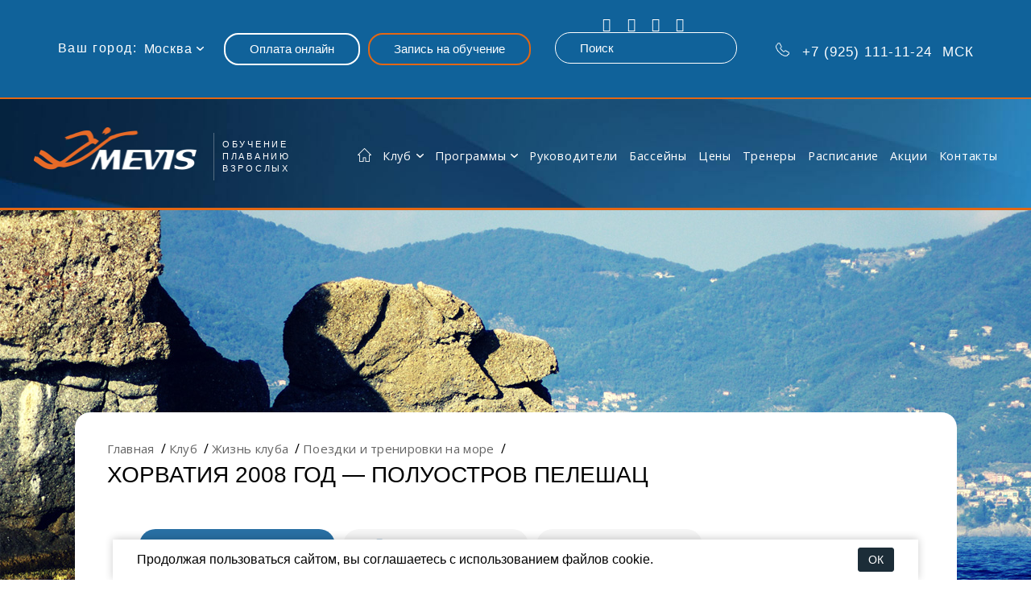

--- FILE ---
content_type: text/html; charset=utf8
request_url: https://www.swimmer.ru/trainings/xorvatiya-2008-g-poluostrov-peleshac/
body_size: 79862
content:
<!DOCTYPE html><html lang="ru" prefix="og: http://ogp.me/ns#" data-referer="/trainings/xorvatiya-2008-g-poluostrov-peleshac/"><head><title>Хорватия 2008 год — Полуостров Пелешац. Плавание в открытом море.</title><link rel="dns-prefetch" href="//fonts.googleapis.com"><link rel="dns-prefetch" href="//ajax.googleapis.com"><link rel="dns-prefetch" href="//www.google-analytics.com"><link rel="dns-prefetch" href="//mc.yandex.ru"><meta charset="UTF-8"/><meta name="X-UA-Compatible" content="IE=edge1"><meta name="theme-color" content="#1b80d2"><meta name="apple-mobile-web-app-title" content="Mevis"><meta name="apple-mobile-web-app-capable" content="yes"><meta name="apple-touch-fullscreen" content="yes"><meta name="apple-mobile-web-app-status-bar-style" content="#1b80d2"><meta name="format-detection" content="telephone=yes"><meta name="viewport" content="width=device-width, initial-scale=1.0"><meta name="HandheldFriendly" content="True"><meta name="MobileOptimized" content="320"> <script src="https://www.swimmer.ru/wp-content/themes/mevis/js/yandex-sup.js"></script> <script src="https://www.swimmer.ru/wp-content/themes/mevis/js/FormHandler.js"></script> <link rel="stylesheet" href="https://www.swimmer.ru/wp-content/themes/mevis/css/bundle.css" media="all"><link rel="icon" href="https://www.swimmer.ru/wp-content/themes/mevis/favicon.ico"><link rel="x-icon" type="/image/png" href="https://www.swimmer.ru/wp-content/themes/mevis/favicon.png"><link rel="stylesheet" href="https://www.swimmer.ru/wp-content/themes/mevis/style.css"/><link rel="stylesheet" href="https://cdn.jsdelivr.net/npm/sweetalert2@11/dist/sweetalert2.min.css"><link rel="stylesheet" href="https://cdnjs.cloudflare.com/ajax/libs/owl-carousel/1.3.3/owl.carousel.min.css"><link rel="stylesheet" href="https://cdnjs.cloudflare.com/ajax/libs/owl-carousel/1.3.3/owl.theme.min.css"><link href="https://fonts.googleapis.com/css?family=Open+Sans:300,300i,400,400i,600,700,800&amp;subset=cyrillic"
rel="stylesheet"><meta name="google-site-verification" content="gRE1oEU5zBUA-X1pSqfTgjU49wQDTaNfEd2NTpqXYcE" /> <!-- All in One SEO Pack 2.3.12 by Michael Torbert of Semper Fi Web Designob_start_detected [-1,-1] --><meta name="description"  content="Хорватия 2008 год — Полуостров Пелешац. Плавание в открытом море. Клуб Мэвис-1" /><meta name="keywords"  content="бассейн,плавание,обучение,тренер" /><!-- /all in one seo pack --><link rel='dns-prefetch' href='//s.w.org' /><link rel='stylesheet' id='fvm-header-0-css'  href='//www.swimmer.ru/wp-content/uploads/fvm/out/header-ba1e145f-1536837363.min.css' type='text/css' media='all' /> <script type='text/javascript' src='//www.swimmer.ru/wp-content/uploads/fvm/out/header-cb050ccd-1536837363.min.js'></script><link rel='https://api.w.org/' href='https://www.swimmer.ru/wp-json/' /><link rel="EditURI" type="application/rsd+xml" title="RSD" href="https://www.swimmer.ru/xmlrpc.php?rsd" /><link rel="wlwmanifest" type="application/wlwmanifest+xml" href="https://www.swimmer.ru/wp-includes/wlwmanifest.xml" /><link rel='prev' title='Хорватия 2007 год &#8212; Остров Брач' href='https://www.swimmer.ru/trainings/xorvatiya-2007-g-ostrov-brach/' /><link rel='next' title='Греция 2009 год &#8212; Остров Крит' href='https://www.swimmer.ru/trainings/greciya-2009-g-ostrov-krit/' /><meta name="generator" content="WordPress 4.7.29" /><link rel="alternate" type="application/json+oembed" href="https://www.swimmer.ru/wp-json/oembed/1.0/embed?url=https%3A%2F%2Fwww.swimmer.ru%2Ftrainings%2Fxorvatiya-2008-g-poluostrov-peleshac%2F" /><link rel="alternate" type="text/xml+oembed" href="https://www.swimmer.ru/wp-json/oembed/1.0/embed?url=https%3A%2F%2Fwww.swimmer.ru%2Ftrainings%2Fxorvatiya-2008-g-poluostrov-peleshac%2F&#038;format=xml" /> <script src="/wp-content/themes/mevis/js/DefaultFormHandler.js"></script> <script>var url_site = 'https://www.swimmer.ru';</script> <link rel="icon" href="https://www.swimmer.ru/wp-content/uploads/2020/08/cropped-favicon-32x32.jpg" sizes="32x32" /><link rel="icon" href="https://www.swimmer.ru/wp-content/uploads/2020/08/cropped-favicon-192x192.jpg" sizes="192x192" /><link rel="apple-touch-icon-precomposed" href="https://www.swimmer.ru/wp-content/uploads/2020/08/cropped-favicon-180x180.jpg" /><meta name="msapplication-TileImage" content="https://www.swimmer.ru/wp-content/uploads/2020/08/cropped-favicon-270x270.jpg" /><style type="text/css" id="wp-custom-css">/* Здесь можно добавить ваши CSS-стили. Нажмите на значок помощи выше, чтобы узнать больше. */ .page-programs--item a:last-child { margin: auto; bottom: 10px; position: relative; bottom: -54px; position: absolute; left: 31px; } .page-programs--item { position: relative; margin-bottom: 70px !important; } .btn_box { display: flex; align-items: center; justify-content: center; } #why .btn_box { padding-top: 20px; } .page-programs .page-programs--item a:last-child { left: unset; } #club .btn_box { display: flex; align-items: center; justify-content: center; /* position: absolute; */ top: -380px; position: relative; margin-bottom: -40px; } .about-text-2 .btn_box a { color: white !important; } section.page-schedule .btn_box { padding-bottom: 40px; padding-top: 40px; } .page-pool a { font-size: 14px; } .page-pool a i { padding-right: 30px; } .page-contacts--feedback { margin-right: 10px; margin-left: 10px; } .page-franchising .btn_box { padding-bottom: 20px; } .links { display: flex; justify-content: space-evenly; align-items: center; padding-top: 20px; } #why .btn-box { margin: auto; width: d; width: d; display: flex; align-items: center; justify-content: center; padding-top: 40px; } .container .row { display: flex; } .container .row .col-md-6 { width: 50%; } section.page-schedule .btn-box { display: flex; justify-content: center; padding-top: 30px; padding-bottom: 30px; } .page-pool-content--photos .btn-box { display: flex; padding-top: 20px; justify-content: space-evenly; } section.page-franchising .btn-box { padding-bottom: 30px; } @media screen and (max-width: 475px){ span.js-menu.mobile { width: 60px; } .top-panel { display: flex; flex-direction: row; flex-wrap: wrap; } .top-panel.sticky-head.fixed { position: fixed; z-index: 999; top: 0; } }</style></head><body class="trainings-template-default single single-trainings postid-1759"> <aside aria-hidden="true" class="mobile-panel"> <span class="mobile-panel--close js-menu">&times;</span> <nav class="mobile-panel--menu"><ul id="menu-menyu-adaptiv" class="mobile-panel--menu_list"><li id="menu-item-3613" class="mobile-panel--menu_item menu-item menu-item-type-post_type menu-item-object-page menu-item-3613"><a class="mobile-panel--menu_link" href="https://www.swimmer.ru/klub/">Клуб</a></li><li id="menu-item-6003" class="mobile-panel--menu_item menu-item menu-item-type-post_type menu-item-object-page menu-item-6003"><a class="mobile-panel--menu_link" href="https://www.swimmer.ru/programmy-obucheniya/">Обучение плаванию взрослых в Москве</a></li><li id="menu-item-13286" class="mobile-panel--menu_item menu-item menu-item-type-custom menu-item-object-custom menu-item-13286"><a class="mobile-panel--menu_link" href="/klub/management/">Руководители</a></li><li id="menu-item-581" class="mobile-panel--menu_item menu-item menu-item-type-post_type menu-item-object-page menu-item-581"><a class="mobile-panel--menu_link" href="https://www.swimmer.ru/bassejny-kluba/">Бассейны</a></li><li id="menu-item-13251" class="mobile-panel--menu_item menu-item menu-item-type-post_type menu-item-object-page menu-item-13251"><a class="mobile-panel--menu_link" href="https://www.swimmer.ru/ceny-rezerv/">Цены</a></li><li id="menu-item-582" class="mobile-panel--menu_item menu-item menu-item-type-post_type menu-item-object-page menu-item-582"><a class="mobile-panel--menu_link" href="https://www.swimmer.ru/trenery/">Наши тренеры</a></li><li id="menu-item-3612" class="mobile-panel--menu_item menu-item menu-item-type-post_type menu-item-object-page menu-item-3612"><a class="mobile-panel--menu_link" href="https://www.swimmer.ru/raspisanie/">Расписание</a></li><li id="menu-item-12683" class="mobile-panel--menu_item menu-item menu-item-type-post_type menu-item-object-stocks menu-item-12683"><a class="mobile-panel--menu_link" href="https://www.swimmer.ru/stocks/akciya-snizhaem-ceny-2/">Акции</a></li><li id="menu-item-7" class="mobile-panel--menu_item menu-item menu-item-type-post_type menu-item-object-page menu-item-7"><a class="mobile-panel--menu_link" href="https://www.swimmer.ru/?page_id=5">Контакты</a></li></ul> </nav> </aside><div class="top-panel"> <nav class="top-panel-city city-selector"> <label for="top-city-selector" class="city-selector--label">Ваш город:</label><ul class="header-menu--list city-selector--list"><li class="header-menu--item city-selector--name js-dropdown"> <span class="header-menu--link city-selector--select">Москва</span><ul class="header-submenu js-dropdown-menu"><li class="header-menu--item header-submenu--item"> <a data-val="moscow"
class="header-menu--link header-submenu--link">Москва </a></li><li class="header-menu--item header-submenu--item"> <a data-val="spb"
class="header-menu--link header-submenu--link">С.-Петербург </a></li><li class="header-menu--item header-submenu--item"> <a data-val="kazan"
class="header-menu--link header-submenu--link">Казань </a></li><li class="header-menu--item header-submenu--item"> <a data-val="nnov"
class="header-menu--link header-submenu--link">Нижний Новгород </a></li><li class="header-menu--item header-submenu--item"> <a data-val="minsk"
class="header-menu--link header-submenu--link">Минск </a></li><li class="header-menu--item header-submenu--item"> <a data-val="gr"
class="header-menu--link header-submenu--link">Берлин </a></li></ul></li></ul><div class="select-wrapper city-selector--mobile"> <select class="city-selector--select"><option value="moscow">Москва</option><option value="spb">С.-Петербург</option><option value="kazan"> Казань</option><option value="nnov"> Нижний Новгород</option><option value="minsk">Минск</option><option value="gr">Берлин</option> </select></div> </nav><div class="top-panel-buttons"> <a href="/ukassa/" role="button" class="top-panel-buttons--button button button-white js-popup" target="_blank"> Оплата
онлайн </a><a href="#registration"
role="button"
class="top-panel-buttons--button button button-orange js-popup"
onclick="genFormHandler(event.target)"
data-yaCounter="clckzapis_moscow"
data-yaCounter-Uniweb ="clckzapis"
data-ga ="clckzapis_GA"
data-link-form-container="registration">Запись на обучение </a><div id="registration" class="popup popup_order mfp-hide"><p class="popup__title">Запись на обучение</p><form class="popup__form registration-form" data-form-handler id="form" data-yaCounter-Uniweb="zapis" data-ga="zapis_GA" data-yaCounter="zapis_moscow"> <input type="hidden" name="site_page" value="/trainings/xorvatiya-2008-g-poluostrov-peleshac/"> <input type="hidden" name="formtype" value="Запись на обучение"> <input type="text" name="contact" placeholder="Ваше имя" class="popup__form-input required"> <input type="tel" name="phone" data-required data-bunch placeholder="Ваш номер телефона"
class="popup__form-input"><!--    <input type="email" name="email" data-required data-bunch placeholder="Ваше контактный email"
class="popup__form-input"><textarea name="message" placeholder="Примечания" class="popup__form-textarea"></textarea>--><div class="accept" style="color: #fff; margin-left: 10px; margin-bottom: 10px;"> <label><input data-required type="checkbox" name="accept1" required style="margin-right: 10px">Согласен с <a href="https://www.swimmer.ru/license/" target="_blank">политикой обработки персональных данных</a></label></div><div class="accept" style="color: #fff; margin-left: 10px; margin-bottom: 10px;"> <label><input data-required type="checkbox" name="accept2" required style="margin-right: 10px">Согласен на обработку <a href="https://www.swimmer.ru/soglas/" target="_blank">персональных данных</a></label></div><div class="accept" style="color: #fff; margin-left: 10px; margin-bottom: 10px;"> <label><input data-required type="checkbox" name="accept3" required style="margin-right: 10px">Согласен с условиями <a href="https://www.swimmer.ru/oferta/" target="_blank">договора оферты</a></label></div><input type="submit" value="Отправить заявку" class="popup__form-submit"></form></div><div id="payments" class="popup popup_order mfp-hide"><p class="popup__title">Оплата онлайн</p><form class="popup__form payments-form" data-form-handler id="form"> <input type="hidden" name="site_page" value="/trainings/xorvatiya-2008-g-poluostrov-peleshac/"> <input type="hidden" name="formtype" value="Оплата онлайн"> <input type="text" name="contact" placeholder="Ваше имя" class="popup__form-input"> <input type="tel" name="phone" placeholder="Ваш номер телефона" class="popup__form-input"> <input type="email" name="email" placeholder="Ваше контактный email" class="popup__form-input"><textarea name="message" placeholder="Примечания" class="popup__form-textarea"></textarea><div class="accept" style="color: #fff; margin-left: 10px; margin-bottom: 10px;"> <label><input data-required type="checkbox" name="accept1" required style="margin-right: 10px">Согласен с <a href="https://www.swimmer.ru/license/" target="_blank">политикой обработки персональных данных</a></label></div><div class="accept" style="color: #fff; margin-left: 10px; margin-bottom: 10px;"> <label><input data-required type="checkbox" name="accept2" required style="margin-right: 10px">Согласен на обработку <a href="https://www.swimmer.ru/soglas/" target="_blank">персональных данных</a></label></div><div class="accept" style="color: #fff; margin-left: 10px; margin-bottom: 10px;"> <label><input data-required type="checkbox" name="accept3" required style="margin-right: 10px">Согласен с условиями <a href="https://www.swimmer.ru/oferta/" target="_blank">договора оферты</a></label></div><input type="submit" value="Отправить заявку" class="popup__form-submit"></form></div></div><!-- блок иконок-ссылок на соцсети --> <nav style="text-align: center" class="top-panel-socials"><!--
<a href="https://www.facebook.com/mevis.swim" target="_blank"
class="top-panel-socials--link i-facebook"></a> --> <a href="https://vk.com/mevis.swim" target="_blank"
class="top-panel-socials--link i-vkontakte"></a> <a href="https://www.instagram.com/mevis.swim" target="_blank"
class="top-panel-socials--link i-instagram"></a><!--
<a href="https://www.youtube.com/c/mevisone" target="_blank"
class="top-panel-socials--link i-youtube"></a>--> <a href="https://rutube.ru/channel/34387304/" target="_blank"
class="top-panel-socials--link i-youtube"></a> <a href="https://yandex.ru/maps/?um=constructor%3A4d01b14c7fd41ed09effd92c3f1fb02d908da9317826f8a1f6dc6e0fdcc879c4&source=constructorLink" target="_blank"
class="top-panel-socials--link i-location"></a><form style="justify-content: space-around;" class="hi " action="/" method="GET"> <input autocomplete="" class="search_head button mobile_search" name="s" placeholder="Поиск" type="text"> <input style="display: none;" type="submit"></form> </nav><form class="hi" action="/" method="GET"> <input autocomplete="" class="search_head button" name="s" placeholder="Поиск" type="text"> <input style="display: none;" type="submit"></form><div class="callback-container"><a href="tel:+7 (925) 111-11-24 " class="top-panel-phone"><i class="icon-phone-outline" style="display: inline-block;"></i><span
style="margin-right: 7px;" class="ya-phone1"> +7 (925) 111-11-24 </span> МСК </a> </a> <!--    --><!--      <a href="tel:--><!--" class="top-panel-phone"><i class="icon-phone-outline"></i>--> <!----> <!--        --><!--        <span class="ya-phone">--> <!--            --><!--          <span class="ya-phone1">--> <!--            --><!----> <!--            --><!----> <!--            --><!--                </span>--> <!--        --><!--      </a>--> <!--    --> <!-- тут был чейзер --></div> <span class="js-menu mobile"> Открыть меню <span class="header-burger"> <span class="header-burger--line"></span> <span class="header-burger--line"></span> <span class="header-burger--line"></span> </span> </span></div> <header class="header "> <a href="https://www.swimmer.ru/" rel="nofollow" class="header-logo"> <img src="https://www.swimmer.ru/wp-content/themes/mevis/img/logo.png" alt="Mevis - обучение плаванию взрослых"
class="header-logo--img"> <strong class="header-logo--text">Обучение<br> плаванию<br> взрослых</strong> </a> <nav class="header-menu"><ul id="menu-menyu" class="header-menu--list"><li class="header-menu--item"><a href="https://www.swimmer.ru/" rel="nofollow" class="header-menu--link"><i class="icon icon-home"></i></a></li><li id="menu-item-720" class="js-dropdown menu-item menu-item-type-custom menu-item-object-custom menu-item-has-children menu-item-720"><a class="header-menu--link" href="/klub/">Клуб</a><ul/ class="header-submenu js-dropdown-menu" /><li id="menu-item-33" class="header-submenu--item menu-item menu-item-type-post_type menu-item-object-page menu-item-33"><a class="header-menu--link" href="https://www.swimmer.ru/klub/o-lidere/">От руководителя</a></li><li id="menu-item-202" class="header-submenu--item menu-item menu-item-type-post_type menu-item-object-page menu-item-202"><a class="header-menu--link" href="https://www.swimmer.ru/klub/istoriya/">Методика клуба</a></li><li id="menu-item-503" class="header-submenu--item menu-item menu-item-type-post_type menu-item-object-page menu-item-503"><a class="header-menu--link" href="https://www.swimmer.ru/klub/zhizn-kluba/">Жизнь клуба</a></li><li id="menu-item-504" class="header-submenu--item menu-item menu-item-type-post_type menu-item-object-page menu-item-504"><a class="header-menu--link" href="https://www.swimmer.ru/klub/zhizn-kluba/sorevnovaniya/">Соревнования</a></li><li id="menu-item-495" class="header-submenu--item menu-item menu-item-type-post_type menu-item-object-page menu-item-495"><a class="header-menu--link" href="https://www.swimmer.ru/klub/zhizn-kluba/foto-i-video/">Фото и видео</a></li><li id="menu-item-464" class="header-submenu--item menu-item menu-item-type-post_type menu-item-object-page menu-item-464"><a class="header-menu--link" href="https://www.swimmer.ru/klub/zhizn-kluba/sobytiya/">События</a></li><li id="menu-item-230" class="header-submenu--item menu-item menu-item-type-post_type menu-item-object-page menu-item-230"><a class="header-menu--link" href="https://www.swimmer.ru/klub/celi-i-missii/">Цели и миссии</a></li><li id="menu-item-662" class="header-submenu--item menu-item menu-item-type-post_type menu-item-object-page menu-item-662"><a class="header-menu--link" href="https://www.swimmer.ru/klub/zhizn-kluba/poezdki-i-trenirovki-na-more/">Поездки и тренировки на море</a></li><li id="menu-item-233" class="header-submenu--item menu-item menu-item-type-post_type menu-item-object-page menu-item-233"><a class="header-menu--link" href="https://www.swimmer.ru/klub/garantii-i-sertifikaty/">Гарантии и сертификаты</a></li><li id="menu-item-539" class="header-submenu--item menu-item menu-item-type-post_type menu-item-object-page menu-item-539"><a class="header-menu--link" href="https://www.swimmer.ru/materialy/stati-o-plavanii/">Информация о плавании</a></li><li id="menu-item-226" class="header-submenu--item menu-item menu-item-type-post_type menu-item-object-page menu-item-226"><a class="header-menu--link" href="https://www.swimmer.ru/klub/otzyvy/">Отзывы</a></li><li id="menu-item-263" class="header-submenu--item menu-item menu-item-type-post_type menu-item-object-page menu-item-263"><a class="header-menu--link" href="https://www.swimmer.ru/klub/franchajzing/">Франчайзинг</a></li><li id="menu-item-11235" class="menu-item menu-item-type-post_type menu-item-object-page menu-item-11235"><a class="header-menu--link" href="https://www.swimmer.ru/nashi-partnery/">Партнеры клуба</a></li></ul></li><li id="menu-item-23" class="js-dropdown menu-item menu-item-type-post_type menu-item-object-page menu-item-has-children menu-item-23"><a class="header-menu--link" href="https://www.swimmer.ru/programmy-obucheniya/">Программы</a><ul/ class="header-submenu js-dropdown-menu" /><li id="menu-item-12999" class="header-submenu--item menu-item menu-item-type-post_type menu-item-object-programs menu-item-12999"><a class="header-menu--link" href="https://www.swimmer.ru/programs/pervyj-etap-2/">Начальное обучение плаванию</a></li><li id="menu-item-13000" class="header-submenu--item menu-item menu-item-type-post_type menu-item-object-programs menu-item-13000"><a class="header-menu--link" href="https://www.swimmer.ru/programs/vtoroj-etap-prodvinutyj-kurs/">Продвинутое обучение плаванию</a></li><li id="menu-item-13001" class="header-submenu--item menu-item menu-item-type-post_type menu-item-object-programs menu-item-13001"><a class="header-menu--link" href="https://www.swimmer.ru/programs/profi-etap/">Обучение плаванию для профи</a></li><li id="menu-item-12991" class="header-submenu--item menu-item menu-item-type-custom menu-item-object-custom menu-item-12991"><a class="header-menu--link" href="https://www.swimmer.ru/programs/individualnoe-obuchenie/">Индивидуальное обучение плаванию</a></li><li id="menu-item-13003" class="header-submenu--item menu-item menu-item-type-post_type menu-item-object-programs menu-item-13003"><a class="header-menu--link" href="https://www.swimmer.ru/programs/crawl/">Взрослые: спецкурс по кролю</a></li><li id="menu-item-9917" class="header-submenu--item menu-item menu-item-type-custom menu-item-object-custom menu-item-has-children menu-item-9917"><a class="header-menu--link" href="#">Совершенствование техники</a><ul/ class="header-submenu js-dropdown-menu" /><li id="menu-item-9992" class="header-submenu--item menu-item menu-item-type-custom menu-item-object-custom menu-item-9992"><a class="header-menu--link" title="Академия кроля в Москве" href="http://crawl.swimmer.ru">Кроль в Москве</a></li><li id="menu-item-9919" class="header-submenu--item menu-item menu-item-type-post_type menu-item-object-page menu-item-9919"><a class="header-menu--link" title="Стиль Баттерфляй. Обучение плаванию и совершенствование." href="https://www.swimmer.ru/programmy-obucheniya/sovershenstvovanie-texniki-plavaniya-batterfly/">Баттерфляй</a></li><li id="menu-item-9920" class="header-submenu--item menu-item menu-item-type-post_type menu-item-object-page menu-item-9920"><a class="header-menu--link" title="Стиль Брасс. Обучение плаванию и совершенствование." href="https://www.swimmer.ru/programmy-obucheniya/sovershenstvovanie-texniki-brassa/">Брасс</a></li><li id="menu-item-9918" class="header-submenu--item menu-item menu-item-type-post_type menu-item-object-page menu-item-9918"><a class="header-menu--link" href="https://www.swimmer.ru/programmy-obucheniya/sovershentsvovanie-tehniki-plavaniya-na-spine/">Плавание на спине</a></li></ul></li><li id="menu-item-9772" class="header-submenu--item menu-item menu-item-type-post_type menu-item-object-page menu-item-9772"><a class="header-menu--link" href="https://www.swimmer.ru/programmy-obucheniya/plavanie-na-otkrytoj-vode/">Плавание на открытой воде</a></li><li id="menu-item-9508" class="header-submenu--item menu-item menu-item-type-custom menu-item-object-custom menu-item-9508"><a class="header-menu--link" href="https://www.путьпловца.рф/">Обучение детей плаванию</a></li><li id="menu-item-9914" class="header-submenu--item menu-item menu-item-type-post_type menu-item-object-page menu-item-9914"><a class="header-menu--link" href="https://www.swimmer.ru/podgotovka-k-sdache-na-razryad-po-plavaniu/">Подготовка к сдаче на разряд</a></li><li id="menu-item-9915" class="header-submenu--item menu-item menu-item-type-post_type menu-item-object-page menu-item-9915"><a class="header-menu--link" href="https://www.swimmer.ru/podgotovka-k-sorevovaniyam-po-plavaniu/">Подготовка к соревнованиям</a></li></ul></li><li id="menu-item-13285" class="menu-item menu-item-type-custom menu-item-object-custom menu-item-13285"><a class="header-menu--link" href="/klub/management/">Руководители</a></li><li id="menu-item-25" class="menu-item menu-item-type-post_type menu-item-object-page menu-item-25"><a class="header-menu--link" href="https://www.swimmer.ru/bassejny-kluba/">Бассейны</a></li><li id="menu-item-13252" class="menu-item menu-item-type-post_type menu-item-object-page menu-item-13252"><a class="header-menu--link" href="https://www.swimmer.ru/ceny-rezerv/">Цены</a></li><li id="menu-item-26" class="menu-item menu-item-type-post_type menu-item-object-page menu-item-26"><a class="header-menu--link" href="https://www.swimmer.ru/trenery/">Тренеры</a></li><li id="menu-item-27" class="menu-item menu-item-type-post_type menu-item-object-page menu-item-27"><a class="header-menu--link" href="https://www.swimmer.ru/raspisanie/">Расписание</a></li><li id="menu-item-9497" class="stockslink menu-item menu-item-type-custom menu-item-object-custom menu-item-9497"><a class="header-menu--link" href="http://www.swimmer.ru/stocks/akciya-snizhaem-ceny-2/">Акции</a></li><li id="menu-item-7" class="menu-item menu-item-type-post_type menu-item-object-page menu-item-7"><a class="header-menu--link" href="https://www.swimmer.ru/kontakty-moscow/">Контакты</a></li></ul> </nav></header><div class="container container_travels" style="background-image: url(https://www.swimmer.ru/wp-content/uploads/2017/03/travels_bg.jpg)"> <section class="travels page-clients"> <nav class="breadcrumbs"> <!-- Breadcrumb NavXT 5.6.0 --> <span class="breadcrumbs-item" property="itemListElement" typeof="ListItem"><a class="breadcrumbs-link" property="item" typeof="WebPage" title="Go to Школа плавания для взрослых. Клуб плавания №1 - Mevis." href="https://www.swimmer.ru"><span property="name">Главная</span></a><meta property="position" content="1"></span><span class="breadcrumbs-item" property="itemListElement" typeof="ListItem"><a class="breadcrumbs-link" property="item" typeof="WebPage" title="Go to Клуб." href="https://www.swimmer.ru/klub/"><span property="name">Клуб</span></a><meta property="position" content="2"></span><span class="breadcrumbs-item" property="itemListElement" typeof="ListItem"><a class="breadcrumbs-link" property="item" typeof="WebPage" title="Go to Жизнь клуба." href="https://www.swimmer.ru/klub/zhizn-kluba/"><span property="name">Жизнь клуба</span></a><meta property="position" content="3"></span><span class="breadcrumbs-item" property="itemListElement" typeof="ListItem"><a class="breadcrumbs-link" property="item" typeof="WebPage" title="Go to Поездки и тренировки на море." href="https://www.swimmer.ru/klub/zhizn-kluba/poezdki-i-trenirovki-na-more/"><span property="name">Поездки и тренировки на море</span></a><meta property="position" content="4"></span><span class="breadcrumbs-item" property="itemListElement" typeof="ListItem"><span property="name">Хорватия 2008 год &#8212; Полуостров Пелешац</span><meta property="position" content="5"></span></nav><h1 class="travels__title">Хорватия 2008 год &#8212; Полуостров Пелешац</h1><div class="travels__text"></div><div class="tabs"><ul class="tabs__caption"><li class="tabs__btn active"> <i class="fa fa-flag-checkered" aria-hidden="true"></i>Место поездки</li><li class="tabs__btn"><i class="fa fa-flag-checkered" aria-hidden="true"></i>Как это было</li><li class="tabs__btn"><i class="fa fa-camera" aria-hidden="true"></i>Фото и видео</li><li class="tabs__btn"><i class="fa fa-video-camera" aria-hidden="true"></i>Репортажи</li></ul><div class="tabs__content active"><div class="place"><h2 class="place__title">Гранд Отель Оребич 4</h2><div class="place__photo"><div class="place__photo-big"><div class="place__photo-big-wrap-img"> <img src="https://www.swimmer.ru/wp-content/uploads/2017/06/korchula_old_01.jpg" alt="" class="place__photo-big-img"></div></div><div class="place__photo-small"><div class="place__photo-small-wrap-img"> <img src="https://www.swimmer.ru/wp-content/uploads/2017/06/korchula_map.gif" alt="" class="place__photo-small-img"></div><div class="place__photo-small-wrap-img"> <img src="https://www.swimmer.ru/wp-content/uploads/2017/06/korchula_old_02.jpg" alt="" class="place__photo-small-img"></div></div><div class="place__photo-small"><div class="place__photo-small-wrap-img"> <img src="https://www.swimmer.ru/wp-content/uploads/2017/06/korchula_old_03.jpg" alt="" class="place__photo-small-img"></div><div class="place__photo-small-wrap-img"> <img src="https://www.swimmer.ru/wp-content/uploads/2017/06/korchula_old_04.jpg" alt="" class="place__photo-small-img"></div></div><div class="place__photo-small"><div class="place__photo-small-wrap-img"> <img src="https://www.swimmer.ru/wp-content/uploads/2017/06/korchula_old_05.jpg" alt="" class="place__photo-small-img"></div></div></div><p class="just">Отель расположен на полуострове Пелешац в зеленом парке на берегу моря. В 500 метрах от города Оребич. Отель с городом связывает променад. Реставрация отеля завершена в мае 2007 года.</p><h2>Город Оребич</h2><p>&nbsp;</p><p class="just"><strong>Порт и верфь. </strong><br /> Город связан паромом с островом Корчула, автобусной линией с Дубровником (124 км) и городом Стоном (64 км). Название Оребич в XVI в. дал городу капитан из Бакара, который в 1658 г. построил здесь крепость, впоследствии разрушенную турками и пиратами. Ныне крепость лежит в руинах. В Оребиче традиционно селятся хорватские капитаны. Здесь есть так называемая &#171;улица калиганови&#187;, на которой стоят только их дома. В 2 км от Оребича расположен францисканский монастырь XV в. с внутренним двором, образованным галереями. В монастырской церкви стоит посмотреть на рельеф Мадонны работы Н. Флорентинца.</p><p class="just">На территории устроена <strong>выставка моделей судов</strong>, принадлежавших оребичским судовладельцам<br /> <strong>время работы:</strong><br /> <strong>пн. &#8212; сб.</strong> 9.00 &#8212; 12.00 и 16.00 -18.00,<br /> <strong>вс. </strong>16.00 &#8212; 18.00</p><p class="just">Церковь Мадонны Кармен первоначально построена в готическом стиле, но позже зданию приданы барочные формы.</p><p class="just"><strong>Экспозиция Морского музея</strong> академии наук представляет морскую историю Оребича<br /> <strong>время работы: </strong><br /> <strong>пн. &#8212; пт.</strong> 9.00 &#8212; 12.00 и 18.00 &#8212; 20.00<br /> Интересны также коллекции в домах Фишковичей и Жупа.</p><h2>Гранд Отель Оребич 4* &#8212; полностью реконструирован в 2006 году</h2><p>&nbsp;</p><p class="just"><strong>Расположение отеля:</strong><br /> Находится на южной стороне полуострова Пелешац в сосновом бору на берегу кристально чистого моря<br /> Удаленность от центра Оребича — 1000 м<br /> Удаленность отеля от пляжа и берега — 50 м<br /> Удаленность отеля от морского порта — 1000 м<br /> Автобусная станция находится в 1000 м от отеля</p><p class="just"><strong>Пляж:</strong><br /> Галечный<br /> От отеля — 50 м<br /> Идеально подходит детям<br /> Предлагаются водные виды спорта (оплата на месте)<br /> Имеются лежаки и зонты от солнца (оплата на месте)</p><p class="just"><strong>В отеле:</strong><br /> Архитектура и дизайн отеля и комнат — сочетание классики и модерна<br /> Рестораны и бары<br /> Мини — клуб для детей от 4 до 12 лет (открыт с мая по сентябрь)<br /> На рецепции отеля — Интернет уголок<br /> Недалеко от отеля находится Теннисный центр (оплачивается дополнительно)<br /> Сувенирный киоск<br /> Автостоянка (бесплатно)<br /> На рецепции отеля осуществляется обмен валюты и предоставляются услуги рент-а-кара<br /> Около открытых бассейнов имеются в ограниченном количестве лежаки и зонты от солнца)</p><p class="just"><strong>Рестораны и бары:</strong><br /> Основной ресторан (завтрак и ужин — &#171;шведский стол&#187;)<br /> Ресторан a la carte &#171;Lungomare&#187; — открыт в летние месяцы<br /> Аперитив бар<br /> Снэк бар &#171;Val&#187;<br /> Ночной бар</p><p class="just"><strong>Спорт и развлечения:</strong><br /> Дневная анимация для взрослых и детей (включено в стоимость)<br /> Открытый бассейн для взрослых с пресной водой<br /> Детский бассейн с пресной водой<br /> Настольный теннис<br /> Водные виды спорта — в летний период (доп. плата на месте)<br /> Волейбольная площадка на пляже<br /> Площадка для баскетбола и мини футбола<br /> Живая музыка в ресторане &#171;Lungomare&#187;</p><h2>Примеры цен размещения в отеле</h2><p>&nbsp;</p><table><tbody><tr><th colspan="6"><div align="left">Указана пакетная 2-х недельная стоимость на человека в Евро.<br /> В таблице примеры для двухместного и одноместного номеров.<br /> Подробнее описания этих и других номеров см. ниже.</div></th></tr><tr><td class="otel"><strong>Дата заезда (15 дней/14 ночей)</strong></td><td class="otel"><strong>Двухместный номер</strong></td><td class="otel"><strong>Одноместный номер</strong></td><td class="otel"><strong>3-й взрослый в двухместном номере</strong></td><td class="otel"><strong>Ребенок (2-14) на доп. месте</strong></td><td class="otel"><strong>Ребенок (2-14) на осн. месте</strong></td></tr><tr><td class="otel">01.06.2008 &#8212; 15.06.2008</td><td class="otel">1500</td><td class="otel">1750</td><td class="otel">1400</td><td class="otel">970</td><td class="otel">1060</td></tr><tr><td class="otel">15.06.2008 &#8212; 29.06.2008</td><td class="otel">1550</td><td class="otel">1830</td><td class="otel">1445</td><td class="otel">996</td><td class="otel">1090</td></tr></tbody></table><p class="vrez">Подробное описание номеров.</p><p class="just">В отеле имеется одна центральная рецепция и всего 189 номеров.</p><p class="just">Категории номеров и стоимость основного места.</p><p class="just"><strong>1. Одноместный &#171;стандард&#187; (12 кв. м.)</strong> &#8212; одноместная кровать, сейф (бесплатно), телефон, санузел с душем, фен, спутниковое ТВ, подключение к Интернету, центральный кондиционер.<br /> <strong>Стоимость на человека 1700 евро / 1730 евро.</strong></p><p class="just2"><strong>2. Одноместный с балконом и видом на море (15 кв. м. с балконом)</strong> &#8212; одноместная кровать, сейф (бесплатно), телефон, санузел с душем, фен, спутниковое ТВ, подключение к Интернету, центральный кондиционер.<br /> <strong>Стоимость на человека 1770 евро / 1800 евро.</strong></p><p class="just"><strong>3. Двухместный номер с видом на парк &#171;стандард&#187; (15 кв. м.)</strong> &#8212; двухместное спальное место, сейф (бесплатно), телефон, санузел с душем, фен, спутниковое ТВ, подключение к Интернету, центральный кондиционер.<br /> <strong>Стоимость на человека 1500 евро / 1550 евро.</strong></p><p class="just2"><strong>4. Двухместный номер, балкон, вид на парк (22 кв.м. с балконом)</strong> &#8212; балкон или терраса, двухместное размещение, сейф в номере (бесплатно), телефон, санузел с ванной, фен, спутниковое ТВ, подключение к Интернету, центральный кондиционер.<br /> <strong>Стоимость на человека 1540 евро / 1590 евро.</strong></p><p class="just"><strong>5. Двухместный номер &#171;superior&#187; с видом на парк (25 кв. м.) </strong>2+1 &#8212; одна большая или две кровати, дополнительное место &#8212; раскладное кресло &#8212; кровать, сейф в комнате (бесплатно), санузел с ванной, фен, телефон, спутниковое ТВ, подключение к Интернету, центральный кондиционер.<br /> <strong>Стоимость на человека 1600 евро / 1650 евро.</strong></p><p class="just2"><strong>6. Двухместный номер &#171;superior&#187;с видом на море (20,5 кв. м.)</strong> 2+1 &#8212; одна большая или две кровати, дополнительное место &#8212; раскладное кресло &#8212; кровать, сейф в комнате (бесплатно), санузел с душем, фен, телефон, спутниковое ТВ, подключение к Интернету, центральный кондиционер.<br /> <strong>Стоимость на человека 1630 евро / 1680 евро.</strong></p><p class="just"><strong>7. Номер &#171;Junior suite&#187; с видом на парк (29 кв. м.)</strong> 2+2 &#8212; одна большая или две кровати, дополнительное место &#8212; раскладной диван на 2-х чел., сейф в комнате (бесплатно), санузел с ванной, фен, телефон, спутниковое ТВ, подключение к Интернету, центральный кондиционер.</p><p class="just2"><strong>8. Номер &#171;Junior suite&#187; с балконом, вид на море (30 кв.м.)</strong> 2+2 &#8212; одна большая или две кровати, дополнительное место &#8212; раскладной диван на 2-х чел., сейф в комнате (бесплатно), санузел с ванной, фен, телефон, спутниковое ТВ, подключение к Интернету, центральный кондиционер, балкон или терраса.</p><p class="just"><strong>На остров Корчула в город Корчула из Оребича в летний период довольно часто ходят паромы.<br /> Зона плавания &#8212; на юг от Оребича в сторону Дубровника.</strong></p><h2>Общие условия размещения</h2><p>&nbsp;</p><p class="left"><strong>В номерах</strong> &#8212; душ, туалет, телефон, телевизор, кондиционер</p><p class="left"><strong>В отеле </strong>&#8212; паркинг (платный), ресторан, бар, газетный киоск, сад, терраса, зал для завтраков, сейф, комната для багажа.</p><p class="left"><strong>Спорт</strong> &#8212; настольный теннис, виндсерфинг, каноэ, открытый бассейн.</p><p class="left"><strong>Обслуживание</strong> &#8212; обслуживание в номерах, прачечная, интернет сервис, сувенирный магазин, факс, фото копирование, аренда велосипедов.</p><p class="left"><strong>Включено:</strong> размещение в номерах &#171;стандард&#187;, питание &#8212; завтрак и ужин (шведский стол), трансфер аэропорт &#8212; отель &#8212; аэропорт (групповой), медицинская страховка. Тренировки на море в количестве восьми выездов по три часа.</p><p class="left"><strong>Доплата по желанию: </strong><br /> за трехразовое питание (по желанию) &#8212; 140 евро на человека за 2 недели.<br /> за размещение в номерах с боковым видом на море &#8212; 30 евро на человека за 2 недели<br /> за размещение в номерах SUPERIOR &#8212; 100 евро на человека за 2 недели.</p></div></div><div class="tabs__content"><div class="story"><div class="story__text"></div></div></div><div class="tabs__content"><div class="photos"><ul class="photos__list js-gallery"><li class="photos__item"><div href="https://www.swimmer.ru/wp-content/uploads/2017/06/horvatia2008_17__3_20110506_1362958755.jpg" class="photos__img-wrap page-photo--item js-gallery-item"> <img src="https://www.swimmer.ru/wp-content/uploads/2017/06/horvatia2008_17__3_20110506_1362958755-300x225.jpg" alt="" class="photos__img"></div><h2 class="photos__title">Тренировки на море</h2></li><li class="photos__item"><div href="https://www.swimmer.ru/wp-content/uploads/2017/06/horvatia2008_19__7_20110506_1349601755.jpg" class="photos__img-wrap page-photo--item js-gallery-item"> <img src="https://www.swimmer.ru/wp-content/uploads/2017/06/horvatia2008_19__7_20110506_1349601755-300x200.jpg" alt="" class="photos__img"></div><h2 class="photos__title">Поездка в Дубровник и Стон</h2></li><li class="photos__item"><div href="https://www.swimmer.ru/wp-content/uploads/2017/06/horvatia2008_19__8_20110506_1191558315.jpg" class="photos__img-wrap page-photo--item js-gallery-item"> <img src="https://www.swimmer.ru/wp-content/uploads/2017/06/horvatia2008_19__8_20110506_1191558315-300x208.jpg" alt="" class="photos__img"></div><h2 class="photos__title">Поездка в Дубровник и Стон</h2></li><li class="photos__item"><div href="https://www.swimmer.ru/wp-content/uploads/2017/06/horvatia2008_19__9_20110506_1286592258.jpg" class="photos__img-wrap page-photo--item js-gallery-item"> <img src="https://www.swimmer.ru/wp-content/uploads/2017/06/horvatia2008_19__9_20110506_1286592258-300x300.jpg" alt="" class="photos__img"></div><h2 class="photos__title">Поездка в Дубровник и Стон</h2></li><li class="photos__item"><div href="https://www.swimmer.ru/wp-content/uploads/2017/06/horvatia2008_19__10_20110506_1974680326.jpg" class="photos__img-wrap page-photo--item js-gallery-item"> <img src="https://www.swimmer.ru/wp-content/uploads/2017/06/horvatia2008_19__10_20110506_1974680326-300x200.jpg" alt="" class="photos__img"></div><h2 class="photos__title">Поездка в Дубровник и Стон</h2></li><li class="photos__item"><div href="https://www.swimmer.ru/wp-content/uploads/2017/06/horvatia2008_19__11_20110506_1955640051.jpg" class="photos__img-wrap page-photo--item js-gallery-item"> <img src="https://www.swimmer.ru/wp-content/uploads/2017/06/horvatia2008_19__11_20110506_1955640051-300x200.jpg" alt="" class="photos__img"></div><h2 class="photos__title">Поездка в Дубровник и Стон</h2></li><li class="photos__item"><div href="https://www.swimmer.ru/wp-content/uploads/2017/06/horvatia2008_19__12_20110506_1397561489.jpg" class="photos__img-wrap page-photo--item js-gallery-item"> <img src="https://www.swimmer.ru/wp-content/uploads/2017/06/horvatia2008_19__12_20110506_1397561489-300x200.jpg" alt="" class="photos__img"></div><h2 class="photos__title">Поездка в Дубровник и Стон</h2></li><li class="photos__item"><div href="https://www.swimmer.ru/wp-content/uploads/2017/06/horvatia2008_19__13_20110506_1712328759.jpg" class="photos__img-wrap page-photo--item js-gallery-item"> <img src="https://www.swimmer.ru/wp-content/uploads/2017/06/horvatia2008_19__13_20110506_1712328759-300x200.jpg" alt="" class="photos__img"></div><h2 class="photos__title">Поездка в Дубровник и Стон</h2></li><li class="photos__item"><div href="https://www.swimmer.ru/wp-content/uploads/2017/06/horvatia2008_19__14_20110506_2024286103.jpg" class="photos__img-wrap page-photo--item js-gallery-item"> <img src="https://www.swimmer.ru/wp-content/uploads/2017/06/horvatia2008_19__14_20110506_2024286103-300x200.jpg" alt="" class="photos__img"></div><h2 class="photos__title">Поездка в Дубровник и Стон</h2></li><li class="photos__item"><div href="https://www.swimmer.ru/wp-content/uploads/2017/06/horvatia2008_19__15_20110506_1518056988.jpg" class="photos__img-wrap page-photo--item js-gallery-item"> <img src="https://www.swimmer.ru/wp-content/uploads/2017/06/horvatia2008_19__15_20110506_1518056988-300x200.jpg" alt="" class="photos__img"></div><h2 class="photos__title">Поездка в Дубровник и Стон</h2></li><li class="photos__item"><div href="https://www.swimmer.ru/wp-content/uploads/2017/06/horvatia2008_19__16_20110506_1328380796.jpg" class="photos__img-wrap page-photo--item js-gallery-item"> <img src="https://www.swimmer.ru/wp-content/uploads/2017/06/horvatia2008_19__16_20110506_1328380796-300x200.jpg" alt="" class="photos__img"></div><h2 class="photos__title">Поездка в Дубровник и Стон</h2></li><li class="photos__item"><div href="https://www.swimmer.ru/wp-content/uploads/2017/06/horvatia2008_19__17_20110506_1473270290.jpg" class="photos__img-wrap page-photo--item js-gallery-item"> <img src="https://www.swimmer.ru/wp-content/uploads/2017/06/horvatia2008_19__17_20110506_1473270290-300x200.jpg" alt="" class="photos__img"></div><h2 class="photos__title">Поездка в Дубровник и Стон</h2></li><li class="photos__item"><div href="https://www.swimmer.ru/wp-content/uploads/2017/06/horvatia2008_19__18_20110506_1650721703.jpg" class="photos__img-wrap page-photo--item js-gallery-item"> <img src="https://www.swimmer.ru/wp-content/uploads/2017/06/horvatia2008_19__18_20110506_1650721703-300x200.jpg" alt="" class="photos__img"></div><h2 class="photos__title">Поездка в Дубровник и Стон</h2></li><li class="photos__item"><div href="https://www.swimmer.ru/wp-content/uploads/2017/06/horvatia2008_19__19_20110506_1622282395.jpg" class="photos__img-wrap page-photo--item js-gallery-item"> <img src="https://www.swimmer.ru/wp-content/uploads/2017/06/horvatia2008_19__19_20110506_1622282395-300x200.jpg" alt="" class="photos__img"></div><h2 class="photos__title">Поездка в Дубровник и Стон</h2></li><li class="photos__item"><div href="https://www.swimmer.ru/wp-content/uploads/2017/06/horvatia2008_19__20_20110506_1409443832.jpg" class="photos__img-wrap page-photo--item js-gallery-item"> <img src="https://www.swimmer.ru/wp-content/uploads/2017/06/horvatia2008_19__20_20110506_1409443832-300x200.jpg" alt="" class="photos__img"></div><h2 class="photos__title">Поездка в Дубровник и Стон</h2></li><li class="photos__item"><div href="https://www.swimmer.ru/wp-content/uploads/2017/06/horvatia2008_19__21_20110506_1870061063.jpg" class="photos__img-wrap page-photo--item js-gallery-item"> <img src="https://www.swimmer.ru/wp-content/uploads/2017/06/horvatia2008_19__21_20110506_1870061063-300x200.jpg" alt="" class="photos__img"></div><h2 class="photos__title">Поездка в Дубровник и Стон</h2></li><li class="photos__item"><div href="https://www.swimmer.ru/wp-content/uploads/2017/06/horvatia2008_19__22_20110506_2034114839.jpg" class="photos__img-wrap page-photo--item js-gallery-item"> <img src="https://www.swimmer.ru/wp-content/uploads/2017/06/horvatia2008_19__22_20110506_2034114839-300x200.jpg" alt="" class="photos__img"></div><h2 class="photos__title">Поездка в Дубровник и Стон</h2></li><li class="photos__item"><div href="https://www.swimmer.ru/wp-content/uploads/2017/06/horvatia2008_19__23_20110506_1159221653.jpg" class="photos__img-wrap page-photo--item js-gallery-item"> <img src="https://www.swimmer.ru/wp-content/uploads/2017/06/horvatia2008_19__23_20110506_1159221653-300x200.jpg" alt="" class="photos__img"></div><h2 class="photos__title">Поездка в Дубровник и Стон</h2></li><li class="photos__item"><div href="https://www.swimmer.ru/wp-content/uploads/2017/06/horvatia2008_19__24_20110506_1024204370.jpg" class="photos__img-wrap page-photo--item js-gallery-item"> <img src="https://www.swimmer.ru/wp-content/uploads/2017/06/horvatia2008_19__24_20110506_1024204370-300x200.jpg" alt="" class="photos__img"></div><h2 class="photos__title">Поездка в Дубровник и Стон</h2></li><li class="photos__item"><div href="https://www.swimmer.ru/wp-content/uploads/2017/06/horvatia2008_28__01_20110506_1322186735.jpg" class="photos__img-wrap page-photo--item js-gallery-item"> <img src="https://www.swimmer.ru/wp-content/uploads/2017/06/horvatia2008_28__01_20110506_1322186735-300x200.jpg" alt="" class="photos__img"></div><h2 class="photos__title">Поездка на Трстеник и Корчулу</h2></li><li class="photos__item"><div href="https://www.swimmer.ru/wp-content/uploads/2017/06/horvatia2008_28__2_20110506_1385149562.jpg" class="photos__img-wrap page-photo--item js-gallery-item"> <img src="https://www.swimmer.ru/wp-content/uploads/2017/06/horvatia2008_28__2_20110506_1385149562-300x200.jpg" alt="" class="photos__img"></div><h2 class="photos__title">Поездка на Трстеник и Корчулу</h2></li><li class="photos__item"><div href="https://www.swimmer.ru/wp-content/uploads/2017/06/horvatia2008_28__3_20110506_2028168913.jpg" class="photos__img-wrap page-photo--item js-gallery-item"> <img src="https://www.swimmer.ru/wp-content/uploads/2017/06/horvatia2008_28__3_20110506_2028168913-300x200.jpg" alt="" class="photos__img"></div><h2 class="photos__title">Поездка на Трстеник и Корчулу</h2></li><li class="photos__item"><div href="https://www.swimmer.ru/wp-content/uploads/2017/06/horvatia2008_28__4_20110506_1275032082.jpg" class="photos__img-wrap page-photo--item js-gallery-item"> <img src="https://www.swimmer.ru/wp-content/uploads/2017/06/horvatia2008_28__4_20110506_1275032082-300x200.jpg" alt="" class="photos__img"></div><h2 class="photos__title">Поездка на Трстеник и Корчулу</h2></li><li class="photos__item"><div href="https://www.swimmer.ru/wp-content/uploads/2017/06/horvatia2008_28__5_20110506_1202952583.jpg" class="photos__img-wrap page-photo--item js-gallery-item"> <img src="https://www.swimmer.ru/wp-content/uploads/2017/06/horvatia2008_28__5_20110506_1202952583-300x255.jpg" alt="" class="photos__img"></div><h2 class="photos__title">Поездка на Трстеник и Корчулу</h2></li><li class="photos__item"><div href="https://www.swimmer.ru/wp-content/uploads/2017/06/horvatia2008_28__6_20110506_1875850535.jpg" class="photos__img-wrap page-photo--item js-gallery-item"> <img src="https://www.swimmer.ru/wp-content/uploads/2017/06/horvatia2008_28__6_20110506_1875850535-300x200.jpg" alt="" class="photos__img"></div><h2 class="photos__title">Поездка на Трстеник и Корчулу</h2></li><li class="photos__item"><div href="https://www.swimmer.ru/wp-content/uploads/2017/06/horvatia2008_28__7_20110506_1857785824.jpg" class="photos__img-wrap page-photo--item js-gallery-item"> <img src="https://www.swimmer.ru/wp-content/uploads/2017/06/horvatia2008_28__7_20110506_1857785824-300x233.jpg" alt="" class="photos__img"></div><h2 class="photos__title">Поездка на Трстеник и Корчулу</h2></li><li class="photos__item"><div href="https://www.swimmer.ru/wp-content/uploads/2017/06/horvatia2008_28__8_20110506_2065773377.jpg" class="photos__img-wrap page-photo--item js-gallery-item"> <img src="https://www.swimmer.ru/wp-content/uploads/2017/06/horvatia2008_28__8_20110506_2065773377-300x200.jpg" alt="" class="photos__img"></div><h2 class="photos__title">Поездка на Трстеник и Корчулу</h2></li><li class="photos__item"><div href="https://www.swimmer.ru/wp-content/uploads/2017/06/horvatia2008_28__9_20110506_1982551368.jpg" class="photos__img-wrap page-photo--item js-gallery-item"> <img src="https://www.swimmer.ru/wp-content/uploads/2017/06/horvatia2008_28__9_20110506_1982551368-300x200.jpg" alt="" class="photos__img"></div><h2 class="photos__title">Поездка на Трстеник и Корчулу</h2></li><li class="photos__item"><div href="https://www.swimmer.ru/wp-content/uploads/2017/06/horvatia2008_28__10_20110506_1839981423.jpg" class="photos__img-wrap page-photo--item js-gallery-item"> <img src="https://www.swimmer.ru/wp-content/uploads/2017/06/horvatia2008_28__10_20110506_1839981423-300x200.jpg" alt="" class="photos__img"></div><h2 class="photos__title">Поездка на Трстеник и Корчулу</h2></li><li class="photos__item"><div href="https://www.swimmer.ru/wp-content/uploads/2017/06/horvatia2008_28__11_20110506_1129321465.jpg" class="photos__img-wrap page-photo--item js-gallery-item"> <img src="https://www.swimmer.ru/wp-content/uploads/2017/06/horvatia2008_28__11_20110506_1129321465-300x200.jpg" alt="" class="photos__img"></div><h2 class="photos__title">Поездка на Трстеник и Корчулу</h2></li><li class="photos__item"><div href="https://www.swimmer.ru/wp-content/uploads/2017/06/horvatia2008_28__12_20110506_1498820155.jpg" class="photos__img-wrap page-photo--item js-gallery-item"> <img src="https://www.swimmer.ru/wp-content/uploads/2017/06/horvatia2008_28__12_20110506_1498820155-300x200.jpg" alt="" class="photos__img"></div><h2 class="photos__title">Поездка на Трстеник и Корчулу</h2></li><li class="photos__item"><div href="https://www.swimmer.ru/wp-content/uploads/2017/06/horvatia2008_28__13_20110506_1494151527.jpg" class="photos__img-wrap page-photo--item js-gallery-item"> <img src="https://www.swimmer.ru/wp-content/uploads/2017/06/horvatia2008_28__13_20110506_1494151527-300x200.jpg" alt="" class="photos__img"></div><h2 class="photos__title">Поездка на Трстеник и Корчулу</h2></li><li class="photos__item"><div href="https://www.swimmer.ru/wp-content/uploads/2017/06/horvatia2008_28__14_20110506_1461661291.jpg" class="photos__img-wrap page-photo--item js-gallery-item"> <img src="https://www.swimmer.ru/wp-content/uploads/2017/06/horvatia2008_28__14_20110506_1461661291-300x200.jpg" alt="" class="photos__img"></div><h2 class="photos__title">Поездка на Трстеник и Корчулу</h2></li><li class="photos__item"><div href="https://www.swimmer.ru/wp-content/uploads/2017/06/horvatia2008_28__15_20110506_1253118269.jpg" class="photos__img-wrap page-photo--item js-gallery-item"> <img src="https://www.swimmer.ru/wp-content/uploads/2017/06/horvatia2008_28__15_20110506_1253118269-300x200.jpg" alt="" class="photos__img"></div><h2 class="photos__title">Поездка на Трстеник и Корчулу</h2></li><li class="photos__item"><div href="https://www.swimmer.ru/wp-content/uploads/2017/06/horvatia2008_28__16_20110506_1081464013.jpg" class="photos__img-wrap page-photo--item js-gallery-item"> <img src="https://www.swimmer.ru/wp-content/uploads/2017/06/horvatia2008_28__16_20110506_1081464013-300x200.jpg" alt="" class="photos__img"></div><h2 class="photos__title">Поездка на Трстеник и Корчулу</h2></li><li class="photos__item"><div href="https://www.swimmer.ru/wp-content/uploads/2017/06/horvatia2008_23__01_20110506_1490819377.jpg" class="photos__img-wrap page-photo--item js-gallery-item"> <img src="https://www.swimmer.ru/wp-content/uploads/2017/06/horvatia2008_23__01_20110506_1490819377-300x200.jpg" alt="" class="photos__img"></div><h2 class="photos__title">Поход в горы</h2></li><li class="photos__item"><div href="https://www.swimmer.ru/wp-content/uploads/2017/06/horvatia2008_23__2_20110506_1664860038.jpg" class="photos__img-wrap page-photo--item js-gallery-item"> <img src="https://www.swimmer.ru/wp-content/uploads/2017/06/horvatia2008_23__2_20110506_1664860038-300x200.jpg" alt="" class="photos__img"></div><h2 class="photos__title">Поход в горы</h2></li><li class="photos__item"><div href="https://www.swimmer.ru/wp-content/uploads/2017/06/horvatia2008_23__3_20110506_1283731358.jpg" class="photos__img-wrap page-photo--item js-gallery-item"> <img src="https://www.swimmer.ru/wp-content/uploads/2017/06/horvatia2008_23__3_20110506_1283731358-300x200.jpg" alt="" class="photos__img"></div><h2 class="photos__title">Поход в горы</h2></li><li class="photos__item"><div href="https://www.swimmer.ru/wp-content/uploads/2017/06/horvatia2008_23__4_20110506_1852386767.jpg" class="photos__img-wrap page-photo--item js-gallery-item"> <img src="https://www.swimmer.ru/wp-content/uploads/2017/06/horvatia2008_23__4_20110506_1852386767-300x200.jpg" alt="" class="photos__img"></div><h2 class="photos__title">Поход в горы</h2></li><li class="photos__item"><div href="https://www.swimmer.ru/wp-content/uploads/2017/06/horvatia2008_23__5_20110506_1636015815.jpg" class="photos__img-wrap page-photo--item js-gallery-item"> <img src="https://www.swimmer.ru/wp-content/uploads/2017/06/horvatia2008_23__5_20110506_1636015815-300x200.jpg" alt="" class="photos__img"></div><h2 class="photos__title">Поход в горы</h2></li><li class="photos__item"><div href="https://www.swimmer.ru/wp-content/uploads/2017/06/horvatia2008_23__6_20110506_1122704976.jpg" class="photos__img-wrap page-photo--item js-gallery-item"> <img src="https://www.swimmer.ru/wp-content/uploads/2017/06/horvatia2008_23__6_20110506_1122704976-300x200.jpg" alt="" class="photos__img"></div><h2 class="photos__title">Поход в горы</h2></li><li class="photos__item"><div href="https://www.swimmer.ru/wp-content/uploads/2017/06/horvatia2008_23__7_20110506_1338013341.jpg" class="photos__img-wrap page-photo--item js-gallery-item"> <img src="https://www.swimmer.ru/wp-content/uploads/2017/06/horvatia2008_23__7_20110506_1338013341-300x200.jpg" alt="" class="photos__img"></div><h2 class="photos__title">Поход в горы</h2></li><li class="photos__item"><div href="https://www.swimmer.ru/wp-content/uploads/2017/06/horvatia2008_23__8_20110506_1539348789.jpg" class="photos__img-wrap page-photo--item js-gallery-item"> <img src="https://www.swimmer.ru/wp-content/uploads/2017/06/horvatia2008_23__8_20110506_1539348789-300x200.jpg" alt="" class="photos__img"></div><h2 class="photos__title">Поход в горы</h2></li><li class="photos__item"><div href="https://www.swimmer.ru/wp-content/uploads/2017/06/horvatia2008_23__9_20110506_1696609061.jpg" class="photos__img-wrap page-photo--item js-gallery-item"> <img src="https://www.swimmer.ru/wp-content/uploads/2017/06/horvatia2008_23__9_20110506_1696609061-300x200.jpg" alt="" class="photos__img"></div><h2 class="photos__title">Поход в горы</h2></li><li class="photos__item"><div href="https://www.swimmer.ru/wp-content/uploads/2017/06/horvatia2008_23__10_20110506_1312109007.jpg" class="photos__img-wrap page-photo--item js-gallery-item"> <img src="https://www.swimmer.ru/wp-content/uploads/2017/06/horvatia2008_23__10_20110506_1312109007-300x200.jpg" alt="" class="photos__img"></div><h2 class="photos__title">Поход в горы</h2></li><li class="photos__item"><div href="https://www.swimmer.ru/wp-content/uploads/2017/06/horvatia2008_23__11_20110506_1861427558.jpg" class="photos__img-wrap page-photo--item js-gallery-item"> <img src="https://www.swimmer.ru/wp-content/uploads/2017/06/horvatia2008_23__11_20110506_1861427558-300x200.jpg" alt="" class="photos__img"></div><h2 class="photos__title">Поход в горы</h2></li><li class="photos__item"><div href="https://www.swimmer.ru/wp-content/uploads/2017/06/horvatia2008_23__12_20110506_1935236349.jpg" class="photos__img-wrap page-photo--item js-gallery-item"> <img src="https://www.swimmer.ru/wp-content/uploads/2017/06/horvatia2008_23__12_20110506_1935236349-300x200.jpg" alt="" class="photos__img"></div><h2 class="photos__title">Поход в горы</h2></li><li class="photos__item"><div href="https://www.swimmer.ru/wp-content/uploads/2017/06/horvatia2008_23__13_20110506_2058010105.jpg" class="photos__img-wrap page-photo--item js-gallery-item"> <img src="https://www.swimmer.ru/wp-content/uploads/2017/06/horvatia2008_23__13_20110506_2058010105-300x200.jpg" alt="" class="photos__img"></div><h2 class="photos__title">Поход в горы</h2></li><li class="photos__item"><div href="https://www.swimmer.ru/wp-content/uploads/2017/06/horvatia2008_23__14_20110506_1262888157.jpg" class="photos__img-wrap page-photo--item js-gallery-item"> <img src="https://www.swimmer.ru/wp-content/uploads/2017/06/horvatia2008_23__14_20110506_1262888157-300x200.jpg" alt="" class="photos__img"></div><h2 class="photos__title">Поход в горы</h2></li><li class="photos__item"><div href="https://www.swimmer.ru/wp-content/uploads/2017/06/horvatia2008_23__15_20110506_1218108279.jpg" class="photos__img-wrap page-photo--item js-gallery-item"> <img src="https://www.swimmer.ru/wp-content/uploads/2017/06/horvatia2008_23__15_20110506_1218108279-300x200.jpg" alt="" class="photos__img"></div><h2 class="photos__title">Поход в горы</h2></li><li class="photos__item"><div href="https://www.swimmer.ru/wp-content/uploads/2017/06/horvatia2008_23__16_20110506_2012871803.jpg" class="photos__img-wrap page-photo--item js-gallery-item"> <img src="https://www.swimmer.ru/wp-content/uploads/2017/06/horvatia2008_23__16_20110506_2012871803-300x200.jpg" alt="" class="photos__img"></div><h2 class="photos__title">Поход в горы</h2></li><li class="photos__item"><div href="https://www.swimmer.ru/wp-content/uploads/2017/06/horvatia2008_23__17_20110506_1974594268.jpg" class="photos__img-wrap page-photo--item js-gallery-item"> <img src="https://www.swimmer.ru/wp-content/uploads/2017/06/horvatia2008_23__17_20110506_1974594268-300x200.jpg" alt="" class="photos__img"></div><h2 class="photos__title">Поход в горы</h2></li><li class="photos__item"><div href="https://www.swimmer.ru/wp-content/uploads/2017/06/horvatia2008_23__18_20110506_1703549795.jpg" class="photos__img-wrap page-photo--item js-gallery-item"> <img src="https://www.swimmer.ru/wp-content/uploads/2017/06/horvatia2008_23__18_20110506_1703549795-300x200.jpg" alt="" class="photos__img"></div><h2 class="photos__title">Поход в горы</h2></li><li class="photos__item"><div href="https://www.swimmer.ru/wp-content/uploads/2017/06/horvatia2008_23__19_20110506_1115868112.jpg" class="photos__img-wrap page-photo--item js-gallery-item"> <img src="https://www.swimmer.ru/wp-content/uploads/2017/06/horvatia2008_23__19_20110506_1115868112-300x200.jpg" alt="" class="photos__img"></div><h2 class="photos__title">Поход в горы</h2></li><li class="photos__item"><div href="https://www.swimmer.ru/wp-content/uploads/2017/06/horvatia2008_23__20_20110506_1643068643.jpg" class="photos__img-wrap page-photo--item js-gallery-item"> <img src="https://www.swimmer.ru/wp-content/uploads/2017/06/horvatia2008_23__20_20110506_1643068643-300x200.jpg" alt="" class="photos__img"></div><h2 class="photos__title">Поход в горы</h2></li><li class="photos__item"><div href="https://www.swimmer.ru/wp-content/uploads/2017/06/horvatia2008_23__21_20110506_1325892443.jpg" class="photos__img-wrap page-photo--item js-gallery-item"> <img src="https://www.swimmer.ru/wp-content/uploads/2017/06/horvatia2008_23__21_20110506_1325892443-300x200.jpg" alt="" class="photos__img"></div><h2 class="photos__title">Поход в горы</h2></li><li class="photos__item"><div href="https://www.swimmer.ru/wp-content/uploads/2017/06/horvatia2008_23__22_20110506_1028172756.jpg" class="photos__img-wrap page-photo--item js-gallery-item"> <img src="https://www.swimmer.ru/wp-content/uploads/2017/06/horvatia2008_23__22_20110506_1028172756-300x206.jpg" alt="" class="photos__img"></div><h2 class="photos__title">Поход в горы</h2></li><li class="photos__item"><div href="https://www.swimmer.ru/wp-content/uploads/2017/06/horvatia2008_23__23_20110506_2080634004.jpg" class="photos__img-wrap page-photo--item js-gallery-item"> <img src="https://www.swimmer.ru/wp-content/uploads/2017/06/horvatia2008_23__23_20110506_2080634004-300x200.jpg" alt="" class="photos__img"></div><h2 class="photos__title">Поход в горы</h2></li><li class="photos__item"><div href="https://www.swimmer.ru/wp-content/uploads/2017/06/horvatia2008_23__24_20110506_1220544945.jpg" class="photos__img-wrap page-photo--item js-gallery-item"> <img src="https://www.swimmer.ru/wp-content/uploads/2017/06/horvatia2008_23__24_20110506_1220544945-300x200.jpg" alt="" class="photos__img"></div><h2 class="photos__title">Поход в горы</h2></li><li class="photos__item"><div href="https://www.swimmer.ru/wp-content/uploads/2017/06/horvatia2008_23__25_20110506_1826384934.jpg" class="photos__img-wrap page-photo--item js-gallery-item"> <img src="https://www.swimmer.ru/wp-content/uploads/2017/06/horvatia2008_23__25_20110506_1826384934-300x200.jpg" alt="" class="photos__img"></div><h2 class="photos__title">Поход в горы</h2></li><li class="photos__item"><div href="https://www.swimmer.ru/wp-content/uploads/2017/06/horvatia2008_23__26_20110506_1463302066.jpg" class="photos__img-wrap page-photo--item js-gallery-item"> <img src="https://www.swimmer.ru/wp-content/uploads/2017/06/horvatia2008_23__26_20110506_1463302066-300x200.jpg" alt="" class="photos__img"></div><h2 class="photos__title">Поход в горы</h2></li><li class="photos__item"><div href="https://www.swimmer.ru/wp-content/uploads/2017/06/horvatia2008_23__27_20110506_1406631837.jpg" class="photos__img-wrap page-photo--item js-gallery-item"> <img src="https://www.swimmer.ru/wp-content/uploads/2017/06/horvatia2008_23__27_20110506_1406631837-300x200.jpg" alt="" class="photos__img"></div><h2 class="photos__title">Поход в горы</h2></li><li class="photos__item"><div href="https://www.swimmer.ru/wp-content/uploads/2017/06/horvatia2008_23__28_20110506_1481991531.jpg" class="photos__img-wrap page-photo--item js-gallery-item"> <img src="https://www.swimmer.ru/wp-content/uploads/2017/06/horvatia2008_23__28_20110506_1481991531-300x200.jpg" alt="" class="photos__img"></div><h2 class="photos__title">Поход в горы</h2></li><li class="photos__item"><div href="https://www.swimmer.ru/wp-content/uploads/2017/06/horvatia2008_23__29_20110506_1025047878.jpg" class="photos__img-wrap page-photo--item js-gallery-item"> <img src="https://www.swimmer.ru/wp-content/uploads/2017/06/horvatia2008_23__29_20110506_1025047878-300x200.jpg" alt="" class="photos__img"></div><h2 class="photos__title">Поход в горы</h2></li><li class="photos__item"><div href="https://www.swimmer.ru/wp-content/uploads/2017/06/horvatia2008_23__30_20110506_1113796178.jpg" class="photos__img-wrap page-photo--item js-gallery-item"> <img src="https://www.swimmer.ru/wp-content/uploads/2017/06/horvatia2008_23__30_20110506_1113796178-300x200.jpg" alt="" class="photos__img"></div><h2 class="photos__title">Поход в горы</h2></li><li class="photos__item"><div href="https://www.swimmer.ru/wp-content/uploads/2017/06/horvatia2008_23__31_20110506_1002147674.jpg" class="photos__img-wrap page-photo--item js-gallery-item"> <img src="https://www.swimmer.ru/wp-content/uploads/2017/06/horvatia2008_23__31_20110506_1002147674-300x200.jpg" alt="" class="photos__img"></div><h2 class="photos__title">Поход в горы</h2></li><li class="photos__item"><div href="https://www.swimmer.ru/wp-content/uploads/2017/06/horvatia2008_23__32_20110506_1744020053.jpg" class="photos__img-wrap page-photo--item js-gallery-item"> <img src="https://www.swimmer.ru/wp-content/uploads/2017/06/horvatia2008_23__32_20110506_1744020053-300x200.jpg" alt="" class="photos__img"></div><h2 class="photos__title">Поход в горы</h2></li><li class="photos__item"><div href="https://www.swimmer.ru/wp-content/uploads/2017/06/horvatia2008_23__33_20110506_1588553333.jpg" class="photos__img-wrap page-photo--item js-gallery-item"> <img src="https://www.swimmer.ru/wp-content/uploads/2017/06/horvatia2008_23__33_20110506_1588553333-300x200.jpg" alt="" class="photos__img"></div><h2 class="photos__title">Поход в горы</h2></li><li class="photos__item"><div href="https://www.swimmer.ru/wp-content/uploads/2017/06/horvatia2008_17__6_20110506_1842650848.jpg" class="photos__img-wrap page-photo--item js-gallery-item"> <img src="https://www.swimmer.ru/wp-content/uploads/2017/06/horvatia2008_17__6_20110506_1842650848-300x225.jpg" alt="" class="photos__img"></div><h2 class="photos__title">Тренировки на море</h2></li><li class="photos__item"><div href="https://www.swimmer.ru/wp-content/uploads/2017/06/horvatia2008_17__8_20110506_1796172715.jpg" class="photos__img-wrap page-photo--item js-gallery-item"> <img src="https://www.swimmer.ru/wp-content/uploads/2017/06/horvatia2008_17__8_20110506_1796172715-300x225.jpg" alt="" class="photos__img"></div><h2 class="photos__title">Тренировки на море</h2></li><li class="photos__item"><div href="https://www.swimmer.ru/wp-content/uploads/2017/06/horvatia2008_17__11_20110506_1235228771.jpg" class="photos__img-wrap page-photo--item js-gallery-item"> <img src="https://www.swimmer.ru/wp-content/uploads/2017/06/horvatia2008_17__11_20110506_1235228771-300x225.jpg" alt="" class="photos__img"></div><h2 class="photos__title">Тренировки на море</h2></li><li class="photos__item"><div href="https://www.swimmer.ru/wp-content/uploads/2017/06/horvatia2008_17__12_20110506_1978434622.jpg" class="photos__img-wrap page-photo--item js-gallery-item"> <img src="https://www.swimmer.ru/wp-content/uploads/2017/06/horvatia2008_17__12_20110506_1978434622-300x225.jpg" alt="" class="photos__img"></div><h2 class="photos__title">Тренировки на море</h2></li><li class="photos__item"><div href="https://www.swimmer.ru/wp-content/uploads/2017/06/horvatia2008_17__13_20110506_1940484410.jpg" class="photos__img-wrap page-photo--item js-gallery-item"> <img src="https://www.swimmer.ru/wp-content/uploads/2017/06/horvatia2008_17__13_20110506_1940484410-300x225.jpg" alt="" class="photos__img"></div><h2 class="photos__title">Тренировки на море</h2></li><li class="photos__item"><div href="https://www.swimmer.ru/wp-content/uploads/2017/06/horvatia2008_21__01_20110506_1303203652.jpg" class="photos__img-wrap page-photo--item js-gallery-item"> <img src="https://www.swimmer.ru/wp-content/uploads/2017/06/horvatia2008_21__01_20110506_1303203652-300x186.jpg" alt="" class="photos__img"></div><h2 class="photos__title">Тренировки на море</h2></li><li class="photos__item"><div href="https://www.swimmer.ru/wp-content/uploads/2017/06/horvatia2008_21__2_20110506_1395394629.jpg" class="photos__img-wrap page-photo--item js-gallery-item"> <img src="https://www.swimmer.ru/wp-content/uploads/2017/06/horvatia2008_21__2_20110506_1395394629-300x200.jpg" alt="" class="photos__img"></div><h2 class="photos__title">Тренировки на море</h2></li><li class="photos__item"><div href="https://www.swimmer.ru/wp-content/uploads/2017/06/horvatia2008_21__3_20110506_1854899795.jpg" class="photos__img-wrap page-photo--item js-gallery-item"> <img src="https://www.swimmer.ru/wp-content/uploads/2017/06/horvatia2008_21__3_20110506_1854899795-300x217.jpg" alt="" class="photos__img"></div><h2 class="photos__title">Тренировки на море</h2></li><li class="photos__item"><div href="https://www.swimmer.ru/wp-content/uploads/2017/06/horvatia2008_21__4_20110506_1199891569.jpg" class="photos__img-wrap page-photo--item js-gallery-item"> <img src="https://www.swimmer.ru/wp-content/uploads/2017/06/horvatia2008_21__4_20110506_1199891569-300x238.jpg" alt="" class="photos__img"></div><h2 class="photos__title">Тренировки на море</h2></li><li class="photos__item"><div href="https://www.swimmer.ru/wp-content/uploads/2017/06/horvatia2008_21__5_20110506_1401060486.jpg" class="photos__img-wrap page-photo--item js-gallery-item"> <img src="https://www.swimmer.ru/wp-content/uploads/2017/06/horvatia2008_21__5_20110506_1401060486-300x200.jpg" alt="" class="photos__img"></div><h2 class="photos__title">Тренировки на море</h2></li><li class="photos__item"><div href="https://www.swimmer.ru/wp-content/uploads/2017/06/horvatia2008_21__6_20110506_1363647742.jpg" class="photos__img-wrap page-photo--item js-gallery-item"> <img src="https://www.swimmer.ru/wp-content/uploads/2017/06/horvatia2008_21__6_20110506_1363647742-300x200.jpg" alt="" class="photos__img"></div><h2 class="photos__title">Тренировки на море</h2></li><li class="photos__item"><div href="https://www.swimmer.ru/wp-content/uploads/2017/06/horvatia2008_21__7_20110506_2048027034.jpg" class="photos__img-wrap page-photo--item js-gallery-item"> <img src="https://www.swimmer.ru/wp-content/uploads/2017/06/horvatia2008_21__7_20110506_2048027034-300x200.jpg" alt="" class="photos__img"></div><h2 class="photos__title">Тренировки на море</h2></li></ul></div></div><div class="tabs__content"><div class="reports"><div class="reports__text"><div class="reports-items"> <article class="report"><div class="report-header">Хорватия 2008 - 15 июня</div><div class="report-text"><h3 style="text-align: left;"><strong>Отлет в Хорватию</strong></h3><p class="just">Я приехала в аэропорт около 5 часов вечера. У меня в билете значилось время отправления 18.25 (по-моему, такое время стояло, но я могу и ошибаться, потому что достаточно много времени прошло). И я прекрасно знала, что раньше этого времени самолет не улетит, хотя у остальных моих друзей из группы улетающих на тренировки в Хорватию значилось время 16.40 (со временем опять же могу ошибаться). Поэтому я даже и не стала торопиться на самолет. Зайдя в аэропорт, первое, что я увидела – это табло, на котором уже мигала регистрация рейса Москва-Сплит. Я быстро попрощалась со своими родителями и пошла на регистрацию. Как оказалось, я была практически последней из тех, кто вообще должен был лететь этим рейсом. Я не увидела ни одного знакомого лица, прошла в одиночестве регистрацию на рейс и потом отправилась уже на паспортный контроль.</p><p class="just">Поднявшись на второй этаж во Внуково (а как раз там находится паспортный контроль) и, увидев огромные очереди во все окна, в которых можно было собственно пройти этот самый контроль, я поняла, что тут-то я точно должна найти знакомых и желательно, чтобы они стояли в очереди ближе к заветному окну. Именно так и получилось. Спустя всего пару минут я увидела Асю, которая стояла практически у самого окна. Я, конечно, подошла к ней. И была безумно рада ее видеть. Пройдя паспортный контроль, мы стали искать остальных своих друзей, с которыми мы должны были лететь. И мы их благополучно нашли, покупающими в магазинах продукты, парфюмерию и все то, что среднестатистический гражданин покупает в dutyfree.</p><p class="just">Недолго думая, мы решили тоже побродить по магазинам. Но надолго нас не хватило. Лень нас просто-таки одолела. Все, что мы смогли купить – это бутылка ликера (ликер, кстати, оказался не очень-то вкусным, если не сказать отвратительным, но тогда мы этого не знали). Да, мы могли купить то, что было «проверенно временем» и уж точно должно было нам понравиться, но мы с Асей решили, что отпуск – это пора экспериментов, так что мы выбрали то, что вообще никогда не пробовали и вряд ли еще попробуем. Вот поэтому мы купили то, что купили.</p><p class="just">Время приближалось уже к половине шестого, к этому моменту мы уже успели проголодаться, но, не найдя места ни в одном кафе, мы решили просто посидеть на подоконнике и поболтать, ожидая, когда объявят посадку на наш рейс. Как раз, подойдя к месту предполагаемого отдыха, мы увидели Элю и Оксану. И мы вчетвером разместились на подоконнике. О чем шел разговор, я совсем не помню, но зато время пролетело быстро. Спустя час мы уже пошли на таможенный контроль (или как он там называется). Как раз там мы встретили Лену, которая как обычно грациозно, летящей походкой преодолела все преграды в виде металлоискателя и меланхоличной девушки, призванной не пропускать нарушителей закона, и пошла на посадку в самолет. Лена. Лена – это человек, смотря на которого, я постоянно удивляюсь. Почему? Потому что внешне – это стройная, хрупкая девушка, по которой и не скажешь, что она может плавать какое-то заоблачное количество времени, совершенно при этом не уставая (а может все-таки чуть-чуть и устает, не знаю), причем глядя в ее горящие глаза и не подумаешь, что когда она стоит на бортике в качестве тренера, то она может наорать на тебя так, что пожалеешь о том, что не выполняешь того, что она тебе говорит. И это действительно так. Я сама была этому свидетелем.</p><p class="just">Итак, мы благополучно сели в самолет, правда еще минут 15-20 сидели и ждали разрешения на взлет, поскольку было много рейсов, как на взлет, так и на посадку.</p><p class="just">Если честно, для меня это был первый полет на самолете. И я не знала, как поведет себя мой организм. Сами понимаете, что случиться может все, что угодно, когда первый раз летишь. Не могу я знать, какие впечатления у каждого из Вас были, когда Вы первый раз полетели на самолете, но зато я постараюсь описать свои ощущения. У меня лично перед полетом был небольшой страх, потому что я даже не могла себе представить, что это такое, когда самолет отрывается от земли, когда при завершении полета его шасси касаются посадочной полосы, да все, абсолютно все для меня было новым. И, если честно, то мне даже понравилось, в смысле полет понравился. Когда самолет идет на снижение, то ты как в пропасть падаешь, находишься в свободном полете, но это всего лишь секунда, доля секунды, но зато это мгновение самое лучшее, что есть в полете, когда у тебя замирает сердце, когда перехватывает дыхание (это мне напомнило детство, то время, когда мы с братом после школы бегали на качели и, когда ты раскачаешься до такой степени, что практически можешь сделать полный круг, ты ритмически взлетаешь вверх и вниз, с каждым разом все сильнее и сильнее раскачивая качели, и вот когда качели сверху начинают опускаться вниз, то ты тоже какой-то промежуток времени находишься в состоянии полета, у тебя появляется ощущение, что тебя подбросило немного выше, не тело, а все то, что внутри, у тебя появляется ощущение того, что ты взмываешь вверх, хотя на самом деле ты падаешь вниз) и тогда в самолете тоже было такое чувство. А если говорить в общем, то этот полет прошел без каких бы то ни было последствий, ничего экстраординарного в салоне самолета и за его пределами не происходило.</p><p class="just">Когда мы шли на посадку, то мы пролетали над самым морем. Мы были на так низко, что можно было различить силуэты людей, загорающих на палубах яхт, и людей, просто купающихся в море. Знаете, вот тогда у меня перед глазами стоял кадр из фильма про Гарри Поттера, помните, когда он катался на гиппогрифе (не помню, в какой это было части), он пролетал как раз над озером около их школы и вот тот кадр, когда когти гиппогрифа касаются поверхности воды и немного в нее погружаются (не знаю, все ли смотрели этот фильм, может, конечно, кто-то и не понимает, о чем я говорю, но кто смотрел, тот вспомнит этот кадр). Так вот у меня было ощущение, что мы проведем крылом или шасси по поверхности воды, когда мы начали поворачивать в сторону аэропорта. И в этот момент каждая клеточка твоего тела осязает прикосновение воды, появляется такое же ощущение, когда ты, скажем, катаешься на лодке на большой скорости и опускаешь в воду руку и вода бьется об нее, разливаясь на два параллельных потока, когда обе эти маленькие волны ласкают твою руку с двух противоположных сторон, и ты начинаешь шевелить пальцами, перебираешь ими, как будто наигрываешь какую-то мелодию, хотя ты, может быть, даже и никогда не играл ни на каком музыкальном инструменте, но все равно в твоей голове в это время звучит музыка, и в этом столько нежности, что просто не хочется вытаскивать руку из воды. И это было просто великолепно!</p><p class="just">Но это меня что-то уже в лирику повело. Так вот. Мы благополучно приземлились в аэропорту Сплита. Прошли паспортный контроль и самое главное, что нам повезло в том, что мы с Асей получили свой багаж достаточно быстро. И сразу отправились на выход из аэропорта, где нас ждала представительница фирмы и наш водитель, который проводил нас до автобуса и погрузил наш багаж. Но еще минут 20, наверно, подтягивались все остальные представители нашей славной компании пловцов. Как только мы все собрались и сели в автобус, мы тут же отправились по направлению к нашему отелю. Сколько мы ехали? Около четырех часов, наверно, может больше, не помню я уже. Мы с Асей на протяжении всей этой поездки пили ликер и болтали, кто-то просто спал, кого-то «разморило» от перелета. А какие виды в Хорватии! Какая там природа! Это просто не описать словами, это нужно видеть своими глазами, чтобы понять. Когда ты едешь в темноте и только где-то вдалеке, иногда даже и на другом острове, ты видишь огни города – это просто божественно. Когда временами я смотрела в лобовое стекло нашего автобуса, то у меня появлялось чувство неизвестности, когда с одной стороны от автобуса гора, а с другой – пропасть (это я говорю исключительно о трассе за пределами городов), а вокруг сплошная темнота. Мы еще были в пути, а по местному времени уже начался новый день.</p></div> </article> <article class="report"><div class="report-header">Хорватия 2008 - 16 июня</div><div class="report-text"><h3><strong>День первый – планирование тренировок и волейбол</strong></h3><p class="just">Мы приехали в отель в первом часу ночи, а может даже и позже. Мы уже дико устали, хотели есть, а еще больше спать. У входа в отель нас встречали оба наших тренера и Саша, и Костя. На ресепшене нам выдали ключи от номеров, и после этого каждый из нас поднялся в свой номер, оставил там вещи и спустился вниз для того, чтобы немного перекусить в ресторане отеля. И нужно выразить огромную благодарность нашим тренерам, благодаря которым, в отеле специально для нас в это время устроили ужин и мы смогли немного поесть. После чего все пошли спать. Хотя нет, не все:. были те, кто этой ночью все-таки плавал в море.</p><p class="just">А у меня было только одно желание: добраться до номера, лечь на кровать, закутаться в одеяло и уснуть. Именно так я и поступила.</p><p class="just">Проснувшись утром, раздвинув шторы и выглянув в окно, я увидела, что у нас открывается замечательный вид на гору. Ее вершина была окутана туманом, и это смотрелось просто великолепно. И, конечно же, я захотела забраться на эту гору. Я стала Асю подбивать на этот подвиг. И Ася как человек авантюрный сразу на это согласилась (здесь необходимо сделать небольшую ремарку: в это время мы не знали, что на эту гору есть туристическая тропа и что на нее действительно можно забраться, тогда мы были просто готовы к подъему, и было неважно, как нам это удастся сделать).</p><p class="just">Около 40 минут у нас ушло на то, чтобы собраться на завтрак. Все-таки тяжело вставать в 7 утра, да еще и на отдыхе, поэтому на завтрак попали только ближе к 8. Все было вполне вкусно (на протяжении всех двух недель еда в этом отеле была очень хорошей).</p><p class="just">После завтрака у нас было свободное время до 2 часов дня (поскольку именно на это время было запланирована встреча с тренерами, на которой они должны были нам рассказать о том, как же будут проходить наши тренировки). Не знаю, кто и чем занимался в это время, но мы с Асей первым делом пошли в горы, так сказать разведать обстановку, можно ли забраться на гору или нет. Но эта идея пришла нам в голову, когда мы, гуляя в окрестностях отеля, увидели поворот, показывающий на гору. Так что мы были по большому счету не подготовлены к этому. Во-первых, потому, что наша обувь совсем не подходила для подъема на гору, а во-вторых, была пасмурная погода, и вот-вот должен был начаться дождь, но собственно, ни одно, ни второе обстоятельство нас не смутило и мы стали подниматься в гору, хорошо, что там была все-таки асфальтированная дорога, а то в противном случае, мы не прошли бы и нескольких метров. Шли мы не очень быстро, до встречи с тренерами у нас было 5 часов впереди, и поэтому мы никуда не торопились. Мы шли и шли, болтая о своих первых впечатлениях о Хорватии, о наших ожиданиях от тренировок и о многом другом, временами, разумеется, останавливаясь, чтобы полюбоваться на красоту здешних мест.</p><p class="just">С одной стороны от дороги возвышалась гора, с другой слишком крутой спуск. И вот в какой-то момент на обочине дороги, совсем недалеко от асфальта мы заметили маленький красный цветок (все смотрели мультик про аленький цветочек? так вот это была его точная копия), вокруг него в диаметре 10 сантиметров вообще не было ни травы, ни каких бы то ни было еще растений, вот такое там чудо было. Но чем выше мы поднимались, тем дальше гора отступала от дороги. Теперь уже по обе стороны от нас можно было увидеть виноградники.</p><p class="just">Наш путь до местной достопримечательности – монастыря – занял полтора часа, а может и все два, а может и того больше (еще раз повторю, что мы никуда не торопились). В общем, мы наслаждались природой. И только начавшийся дождь заставил нас начать спуск. А спустились мы быстро, даже сами этого не ожидали. И поскольку у нас еще оставалось время, мы с Асей решили пойти искупаться. Вода в море нам показалась холодной и поэтому мы пошли плавать в бассейн. Ну, казалось бы, а почему нет? Было только одно но: на улице был ливень. Ни один нормальный человек не то, что плавать в бассейне, а на улицу выходить не будет. Но мы-то с Асей ненормальные. Мы взяли, все, что нужно и пошли плавать под ливнем в бассейне. Так мы поплавали минут 30-40, может и больше, и когда дождик уже закончился, мы решили пойти в отель, потому что уже было практически 2 часа и надо было себя в порядок привести.</p><p class="just">Своеобразная планерка с тренерами прошла хорошо. Не знаю, у кого какие чувства были во время того как Костя зачитывал списки каждой из трех групп, но у меня сердце бешено колотилось. Не знаю даже почему. Волнение, наверное. И каково мое удивление было, когда я свою фамилию услышала при оглашении первой, а стало быть, и самой сильной группы. И каково было разочарование, когда я не услышала фамилию Аси в этой же группе (все-таки хотелось вместе с Аськой плавать). Первая группа состояла полностью из группы Константина, плюс Аня и я. И как Вы думаете, что Костя нам с Аней сказал, после того как назвал всех, кто в его группе будет плавать? У кого какие варианты? Ладно, не буду Вас мучить, он нам сказал: «Девочки, готовьтесь, Вас ждет небольшой ад» (я это на всю жизнь запомнила).</p><p class="just">После таких слов мне лично стало как-то не по себе. Хотя это и было сказано в шутливой форме, но, зная Константина, я ему поверила на все 100. И поняла, что мне придется выкладываться на тренировках. Правда, забегая вперед, скажу, что временами у меня все-таки получалось плыть процентов на 50 от того, что я действительно могу, но это получалось только до того момента, пока Костя не убеждал меня, что нужно прибавлять и работать на тренировке. Все, я думаю, знают, как Костя умеет убеждать одним словом, и после этого ты начинаешь прибавлять, прибавлять и прибавлять. Хотя я практически уверена, что ни Леша, ни Боря, ни Володя за все 7 тренировок ни разу так и не показали все, на что они способны. Почему я сделала такой вывод? Да потому что, когда мы плыли в общей группе, то они, когда все плыли в полной координации и практически на пределе, плыли, работая одними ногами, либо работая только руками кролем (но я об этом еще расскажу). И я заявляю со всей ответственностью: Мальчики, Вы ха-ля-ви-ли. Хотя, думаю, что и Лену тоже можно в этот список включить.</p><p class="just">Итак, вернемся к организации тренировок. Первая и вторая группа должны были плавать с 10 утра, а третья группа плавала с 2 часа дня. Наши тренировки распределились следующим образом:</p><p class="just">Понедельник – день отдыха</p><p class="just">Вторник, среда – тренировки</p><p class="just">Четверг – день отдыха. Для желающих Александр организовал поездку в Дубровник на целый день.</p><p class="just">Пятница, суббота, воскресение – тренировки</p><p class="just">Понедельник – день отдыха</p><p class="just">Вторник, среда – тренировки</p><p class="just">Четверг – день отдыха. Опять же все желающие могли отправиться на экскурсию в Сплит.</p><p class="just">Пятница – пикник</p><p class="just">Суббота – день отдыха</p><p class="just">Воскресение – день отъезда</p><p class="just">После оглашения графика тренировок Саша нам рассказал о том, что ими с Костей планируется организация поездки в Дубровник и Сплит, разумеется, это должно было происходить в разные дни, когда мы полностью были свободны от тренировок, чтобы на экскурсию можно было отвести целый день. Кроме того, Костя нас сразу обрадовал, что нашим экскурсоводом будет Саша, поскольку он не только хорошо уже успел изучить Хорватию, но вообще он отличный оратор. Также Костя и Саша рассказали нам о том, какие рестораны находятся вблизи отеля, где какая кухня, где лично им понравилось больше, где меньше, что-то нам посоветовали. Да, еще мы узнали, что совсем недалеко от места нашей дислокации можно взять напрокат велосипед, скутер, лодку и поехать туда, куда тебе заблагорассудится.</p><p class="just">То есть наши тренеры были заинтересованы в том, чтобы мы как можно лучше проводили свой досуг, чтобы он был продуктивным и чтобы у нас были воспоминания не только о тренировках, но и от природы, от культуры и кухни Хорватии, чтобы тренировки не были основной составляющей этой поездки. И Костя, и Саша прекрасно понимали, что мы приехали отдыхать, и делали все, чтобы этот отдых нам запомнился. Большое им за это спасибо.</p><p class="just">После встречи с тренерами мы с Асей решили пойти прогуляться по берегу моря. На улице было все также пасмурно. Все небо заволокло тучами, но эти тучи уже были не дождевыми, это были просто облака, которые скрывали от нас солнце. И вот мы двинулись вдоль береговой линии, разговаривая, и временами смотря, как волны бьются о прибрежные камни и как ветер колышет верхушки деревьев. На протяжении всего нашего пути можно было заметить множество удобных для купания бухт с галечными пляжами. Сколько мы тогда прошли, я не помню, но в какой-то момент мы поняли, что пора возвращаться, что мы уже немного устали и нужно придумать себе какое-то другое занятие.</p><p class="just">Около нашего отеля была волейбольная площадка, и мы с Асей решили, что было бы не плохо в волейбол поиграть. Только мы не знали, где нам мяч раздобыть, но точно знали, что в отеле нам должен же кто-то подсказать, у кого может быть мячик, чтобы поиграть в волейбол. Войдя в отель, мы поняли, что даже и не знаем, у кого можно про него спросить. И нам очень повезло, что именно в этот момент в холле отеля был Саша. Увидев нас, он подошел и спросил, чем нам помочь. Мы ему сказали, что хотим в волейбол поиграть, а мяча у нас нет. И он сказал: &#171;Отлично, сейчас я Вас познакомлю с замечательными людьми, они как раз ищут желающих поиграть в волейбол&#187;. И он познакомил нас с аниматорами нашего отеля, которые как раз в это время собирались пойти играть в волейбол. Желающих было не много, а точнее их совсем не было, так что мы впятером (трое аниматоров и мы с Асей) пошли на волейбольную площадку, но я, например, помню только как молодого человека звали – Дэвид, а вот имена двух девушек лично у меня стерлись из памяти. И мы просто отлично поиграли, я не играла уже лет 8 в волейбол (с того самого момента как школу закончила), да и в институте, больше в футбол гонять любила, так что я думала, что разучилась уже и подавать, и пасы отдавать:. но нет, после пяти минут игры вспомнилось все. Так что игра получилась отличная. И все остались довольны. Ася, надеюсь, что и ты тоже (хотя ты и ныла постоянно, что пора заканчивать, что ты не умеешь играть, но все равно же ты оставалась на площадке, ты играла, значит тебе нравилось, я надеюсь).</p><p class="just">За игрой мы даже и не заметили как пролетело время, и уже близился ужин. Мы поднялись в свой номер, переоделись и спустились на ужин.</p><p class="just">Когда мы выходили из ресторана, то мы увидели, что около большого экрана стали собираться люди. Мы поинтересовались, что будут показывать. И когда я узнала, что в этом отеле каждый вечер показывают матчи чемпионата Европы, то я была одновременно и удивлена, и счастлива от того, что я не пропущу ни одного матча. Я же ярый футбольный фанат, для которого чемпионат Европы, так же как и чемпионат мира – это событие, которое невозможно пропустить.</p><p class="just">В этот день центральным для хорватов матч был, разумеется, матч Польша – Хорватия. Много народа собралось поболеть за хорватскую сборную (ни одного фаната поляков мной замечено не было). Хорваты тогда победили 1:0. Игра, насколько я помню, была достаточно динамичной. И поляки, и хорваты стремились к тому, чтобы выиграть этот матч. Ни одна из сборных не была с роли статиста, просто хорватам повезло больше, и они смогли реализовать один голевой момент, хотя процент реализации опасных моментов оставляет желать лучшего, что у одной, что у другой команды.</p><p class="just">И до чего же было приятно смотреть, как хорваты болели за свою команду. Они и шляпы болельщиков надели, и на лицах флаг страны нарисовали, у них даже помпоны как у девушек из группы поддержки были (собственно у девушек в руках эти помпоны и были). В плане экипировки хорваты подготовились очень даже хорошо.</p><p class="just">После окончания этого матча у меня, конечно, была идея дождаться повтора второго матча в этой группе Австрия – Германия, но Ася меня переубедила только одним аргументом: завтра нас ждала первая тренировка, и мы должны были отдохнуть. Поэтому мы пошли к себе в номер, чтобы лечь спать.</p></div> </article> <article class="report"><div class="report-header">Хорватия 2008 - 17 июня</div><div class="report-text"><h3><strong>Первые тренировки</strong></h3><p class="just"><em>Rock is deader than dead</em><br /> <em>Shock is all in your head</em><br /> <em>Your sex and your dope is all that were fed</em><br /> <em>So f: all your protests and put them to bed</em></p><p class="just"><img class="lazy lazy-hidden alignleft wp-image-3438 size-full" src="//www.swimmer.ru/wp-content/plugins/a3-lazy-load/assets/images/lazy_placeholder.gif" data-lazy-type="image" data-src="http://swimmer.ru/wp-content/uploads/2017/07/horv_rep_2008_02.jpg" alt="" width="200" height="150" /><noscript><img class="alignleft wp-image-3438 size-full" src="http://swimmer.ru/wp-content/uploads/2017/07/horv_rep_2008_02.jpg" alt="" width="200" height="150" /></noscript>Сквозь сон я услышала эти строки. Я нажала на кнопку повтора звонка будильника и заснула вновь. Через пять минут я повторила те же манипуляции с моим будильником. И только спустя минут 20, посмотрев на время, и окончательно выключив будильник, я поняла, что пора вставать. Но даже нарастающий с каждой секундой звук моего будильника не смог разбудить Асю. Она все также безмятежно спала на соседней кровати, пока я ее не разбудила.</p><p class="just">Мы собирались очень медленно. Мы как черепашки передвигались по комнате. Собственно говоря, нам и торопиться было некуда. Завтрак все равно никуда бы не убежал. Так что как обычно, ближе к 8, а то и в девятом часу мы появились в ресторане.</p><p class="just">Чай, фрукты, хлопья для меня; кофе, овощи (Ась, по-моему, ты ела тушенные овощи каждое утро. Или я путаю?) и фрукты для Аси. Спустя минут 20-30 мы уже покинули наш славный ресторан и как обычно пошли на утреннюю прогулку по берегу моря. Мы опять же медленно, прогулочным шагом (если не еще медленнее) шли по направлению к причалу, откуда отправлялись грузовые паромы. Мы так шли и шли, пока наше внимание не привлекла надпись wine, которая была оформлена в оригинальном стиле (помните, как в американских вестернах обычно висят надписи saloon) и поднявшийся ветер раскачивал эту надпись, не хватало только скрипа цепей, чтобы ощутить себя на Диком Западе. И мы с Асей решили пойти купить домашнего вина. Нас встретил милый пожилой человек, который с удовольствием нам продал полтора литра вина и сказал, что у него оно самое лучшее.</p><p class="just">А час Х неумолимо приближался. Минуты просто таяли на глазах. И вот уже 9.20. Совсем чуть-чуть и начнется моя первая тренировка в Хорватии. Я на самом деле сильно нервничала, потому что, во-первых, боялась что-нибудь забыть, а во-вторых, боялась, что не смогу плыть нормально из-за своего волнения.</p><p class="just">И постоянно в голове мысль: &#171;Только бы ничего не забыть. Только бы ничего не забыть&#187;. Я несколько раз проверила, чтобы у меня были с собой ласты, маска с трубкой, полотенце, и, конечно же, гидрокостюм. Я Асю, наверное, достала</p><p class="just">&#8212; Ась, я точно все взяла. Точно ничего не забыла?</p><p class="just">&#8212; Да, да. Ты все взяла.</p><p class="just">А я еще раз все проверила. Вроде все на месте. И вот я открыла дверь. Уже вышла из номера и тут услышала голос Аси:</p><p class="just">&#8212; Ксюш, а ты гидрокостюм брать собираешься?</p><p class="just">&#171;Вот я тормоз&#187;, &#8212; пронеслось у меня в голове.</p><p class="just"><img class="lazy lazy-hidden alignleft wp-image-3439 size-full" src="//www.swimmer.ru/wp-content/plugins/a3-lazy-load/assets/images/lazy_placeholder.gif" data-lazy-type="image" data-src="http://swimmer.ru/wp-content/uploads/2017/07/horv_rep_2008_01.jpg" alt="" width="200" height="150" /><noscript><img class="alignleft wp-image-3439 size-full" src="http://swimmer.ru/wp-content/uploads/2017/07/horv_rep_2008_01.jpg" alt="" width="200" height="150" /></noscript>Ася протянула мне мой гидрокостюм, мы вышли, закрыли дверь, и пошли на причал около нашего отеля, где нас должны были ждать лодки. Мы пришли почти самыми последними, уже все были в сборе. Две лодки стояли у пирса и ждали, когда мы в них погрузимся. Мы надели гидрокостюмы по пояс. И после этого стали рассаживаться в катера. Как только капитан нашего катера оттолкнул наш маленький кораблик от берега, и мы стали уплывать в открытое море, у меня просто дыхание перехватило. Это было просто жуткое волнение. Куча вопросов в голове и ответить на них просто невозможно было в тот момент. Сколько мы плыли до места высадки? Где-то минут 15, может чуть больше. Но за это время Костя распределил наши места в косяке.</p><p class="just">Аня<br /> Наташа &#8212; я<br /> Лиля &#8212; Света<br /> Леша &#8212; Боря<br /> Володя &#8212; Лена</p><p class="just">Вроде так. А может, и нет. Если что, можете меня поправить.</p><p class="just">После этого Костя рассказал, как мы поплывем (то есть наш маршрут).</p><p class="just">Когда мы уже начали подплывать к нужному месту, мы уже полностью надели гидрокостюмы, ласты, кто-то маску, кто-то очки и трубки. Еще одна специфика группа Константина: большинство плавало в очках и с центральной трубкой. Я была одной из немногих, кто предпочтение отдал маске и обычной трубке.</p><p class="just"><img class="lazy lazy-hidden alignleft wp-image-3440 size-full" src="//www.swimmer.ru/wp-content/plugins/a3-lazy-load/assets/images/lazy_placeholder.gif" data-lazy-type="image" data-src="http://swimmer.ru/wp-content/uploads/2017/07/horv_rep_2008_03.jpg" alt="" width="200" height="150" /><noscript><img class="alignleft wp-image-3440 size-full" src="http://swimmer.ru/wp-content/uploads/2017/07/horv_rep_2008_03.jpg" alt="" width="200" height="150" /></noscript>Когда я спрыгнула с лодки, то у меня был такой прилив адреналина, с которым, справиться я смогла только к концу тренировки. Я к тому еще и неудачно спрыгнула, потому что ко мне в трубку много воды залилось, и даже продувка не помогла, все равно наглоталась соленой воды, да и в маску попала вода (видимо не совсем правильно я ее надела). Но, пока мы выстраивались в косяк, у меня было время, чтобы поправить маску, вылить залившуюся в нее воду, глубоко вдохнуть и успокоить себя мыслью, что все будет хорошо. Эта мысль меня не покидала, пока мы плыли ни на минуту. И ведь это все не от того, что было тяжело плыть в физическом плане, а потому что, во-первых, мне практически сразу, как мы включили руки (то есть стали плыть в полной координации кролем) стал натирать гидрокостюм и я постоянно думала о том, что у меня болит левое плечо, что мне тяжело вообще левой рукой шевелить. Но несмотря на это я плыла. Потому что ну как можно сразу в лодку попроситься, так и не успев насладиться плаванием? Старалась я не обращать на это внимание, но у меня не получалось. Но ничего, я выдержала и эту тренировку и последующие тоже.</p><p class="just">Вы спросите, а как же мы плыли? Если бы только теперь это вспомнить! Точно помню, что мы стартовали от самого большого острова, которые были вблизи от нашего полуострова. Мы высадились ближе к левой его оконечности (если смотреть на этот остров со стороны нашего отеля). Мы поплыли вдоль этого острова в метрах 3-4 от берега. Вначале минут 30 мы работали только ногами. После этого мы подключили руки, и мы все еще плыли вдоль острова, а после этого мы поплыли к другому острову (единственное, что я не помню, к какому острову мы поплыли. Вот сейчас смотрю на фотографии и понимаю, что просто теряюсь во всех этих островах, их очень много). По-моему, мы поплыли к острову, который находится как раз за большим островом и по площади он занимает третье место из всех островов, которые там есть (не в Хорватии вообще, а именно в этом конкретном месте). Надеюсь, что Вы меня поняли, но, думаю, что когда появятся фотографии, то будет гораздо проще ориентироваться.</p><p class="just"><img class="lazy lazy-hidden alignleft wp-image-3441 size-full" src="//www.swimmer.ru/wp-content/plugins/a3-lazy-load/assets/images/lazy_placeholder.gif" data-lazy-type="image" data-src="http://swimmer.ru/wp-content/uploads/2017/07/horv_rep_2008_04.jpg" alt="" width="200" height="150" /><noscript><img class="alignleft wp-image-3441 size-full" src="http://swimmer.ru/wp-content/uploads/2017/07/horv_rep_2008_04.jpg" alt="" width="200" height="150" /></noscript>Так, что я еще не рассказала? Когда мы плыли, то лично я всегда смотрела на дно. Там очень красивое дно, иногда можно было стаи мелких рыбок увидеть и камни иногда тоже достаточно необычные попадались (в смысле формы). Но вот когда мы плыли уже по открытому морю, то там разумеется дна не было видно, и поэтому было интересно наблюдать как солнечные лучи прорезают гладь воды и потом теряются в глубине моря. А там внизу полная темнота, ничего не видно как ни приглядывайся. То есть я, на самом деле, постоянно о чем-то своем думала, вечно где-то витала, и иногда даже теряла свой косяк из виду (вот поднимаю я голову, а оказывается, что все уплыли куда-то левее от меня, и мне приходилось догонять их. Хорошо, что они не так далеко уплывали). Вот так плывем мы плывем, а минуты тянутся и кажется, что мы плывем уже часа два как минимум, а потом вдруг нас Костя останавливает. И говорит, что на этом все, тренировка закончена. И оказывается, что плыли мы всего 1.10. А тогда в воде казалось, что мы половину фарватера проплыли. Но все это было обманчиво. Вот так и закончилась наша первая тренировка. Потом был обязательный релакс (все уже без гидрокостюмов плавали в море). А потом мы поплыли обратно в отель.</p><p class="just">Обратно мы немного дольше плыли, где-то минут 25.</p><p class="just">Мы приплыли, а третья группа была уже готова к отплытию. Я пожелала Асе удачи и пошла в номер, чтобы принять душ и немного отдохнуть.</p><p class="just"><img class="lazy lazy-hidden alignleft wp-image-3442 size-full" src="//www.swimmer.ru/wp-content/plugins/a3-lazy-load/assets/images/lazy_placeholder.gif" data-lazy-type="image" data-src="http://swimmer.ru/wp-content/uploads/2017/07/horv_rep_2008_05.jpg" alt="" width="200" height="150" /><noscript><img class="alignleft wp-image-3442 size-full" src="http://swimmer.ru/wp-content/uploads/2017/07/horv_rep_2008_05.jpg" alt="" width="200" height="150" /></noscript>Поскольку я точно знала, что тренировка последней группы будет такой же как и наша, то спустя полтора часа я уже спустилась вниз, чтобы встретить Асю около причала. По моим подсчетам они должны были вернуться минут через 15, не больше, но я, к сожалению, ошиблась. Но все по порядку. Итак, я пришла на берег моря и села на камни, которые были на краю дороги (как бы вам это лучше описать: дело в том, что пляж около нашего отеля находился ниже уровня пешеходной дорожки и своего рода стена из камней соединяла пляж и дорогу Или вам все-таки не понято?). Так вот я села на камни, свесила ноги с этой стены, включила плеер и начала ждать, когда же третья группа вернется. Вначале я постоянно смотрела на море, высматривая лодку, но потом мое внимание привлекли маленькие черные муравьи, которые ползали около меня (к слову сказать, в Хорватии очень много муравьев), так вот они все что-то таскали в свой муравейник, который как раз недалеко от меня находился (ну как недалеко, в 20-30 сантиметрах), это действительно такие труженики, которые постоянно что-то делают, у них моторчик приделан к тельцу, они же ни на минуту не останавливаются, даже когда сильный ветер дует, они и то сопротивляются и бегут против ветра только потому, что именно в том направлении им надо что-то отнести.</p><p class="just">Кроме того в это время уже поднялись достаточно большие волны. Временами они были настолько сильными, что когда они ударялись о подножие стены, то по инерции поднимались вверх и мои ноги, которыми я болтала в воздухе, тут же становились мокрыми. Но мне это нравилось. Нравилось именно то, что я наблюдала за тем как прилив начинает набирать силу, вот волны все выше и выше, быстрее и быстрее, они ударяются о стену и либо окатывают мои ноги, либо просто несколько брызг поднимается вверх.</p><p class="just">В какое-то мгновение я посмотрела направо, на наш пирс и увидела, как Надя с маленькой Сашей пришли уже встречать папу, а его нет. Саша повела маму ближе к краю, к воде и смотрела куда-то вдаль, видимо хотела, чтобы лодка как можно быстрее приплыла, потому что она же хотела встретить папу вот так, стоя на пирсе, чтобы папа видел, как она по нему скучала. Но, нет, лодка так и не появилась на горизонте и, еще немного постояв на пирсе, они ушли обратно в отель. А я все также продолжала сидеть на своем месте и наблюдать за тем как с одной стороны муравьи развивали свои скоростные способности, а внизу плещется вода.</p><p class="just">Спустя полчаса, может меньше, на горизонте наконец-то показалась наша лодка. Они возвращались, но возвращались не с той стороны, откуда приплыли мы, не с левого берега большого острова, а, наоборот, с правого, это, скорее всего, было продиктовано как раз поднявшимися волнами, видимо по тому маршруту, которому плавали утром мы, уже из-за волн невозможно было проплыть.</p><p class="just">Я встретила Асю. Взяла ее ласты, и мы пошли в номер. По дороге Аська мне рассказывала, как они поплавали, что она недовольна тем, что Саша не дал ей &#171;включить скорость&#187;, а она на протяжении всей тренировки так этого хотела, но Саша был неумолим сегодня, он был тверд в совеем решении не пускать Асю во главу косяка. Но ничего, Ася потом быстро отошла, спустя каких-то 10 минут, она даже об этом и не вспоминала.</p><p class="just">Так, а вот теперь встает вопрос о том, что мы делали до ужина, потому что этот момент у меня совсем из головы вылетел. Честно сказать, я не помню уже, что мы делали, видимо ничего существенного.</p><p class="just"><img class="lazy lazy-hidden alignleft wp-image-3443 size-full" src="//www.swimmer.ru/wp-content/plugins/a3-lazy-load/assets/images/lazy_placeholder.gif" data-lazy-type="image" data-src="http://swimmer.ru/wp-content/uploads/2017/07/horv_rep_2008_06.jpg" alt="" width="200" height="150" /><noscript><img class="alignleft wp-image-3443 size-full" src="http://swimmer.ru/wp-content/uploads/2017/07/horv_rep_2008_06.jpg" alt="" width="200" height="150" /></noscript>После ужина мы пошли к большому экрану смотреть, какой же матч будут показывать сегодня. Ну, разумеется, центральным матчем стал поединок Франция – Италия. Пока матч только начинался мы успели сбегать за вином, которое купили утром, и могу вам сказать, что вино было действительно отличным, а матч таким напряженным, что мы смогли пока смотрели матч выпить два литра вина. Но сейчас о футболе. Лично я болела за итальянцев. Ведь сами посудите, как можно не болеть за столько экспрессивного Гаттузо, за Тони, который спит, и видит, как бы ему запороть кучу опасных моментов, за Дель Пьеро (хотя он так и не вышел на поле в этом матче), за Буффона, который один из лучших вратарей в мире. Ладно, признаю, я не очень люблю французов. А вот итальянцы мне нравятся (не так как испанцы и бразильцы, но все же). Огромное количество опасных моментов. Да, немного жаль, что практически в самом начале матча Рибери получил травму и французы вынуждены были делать замену, а потом еще и красную карточку Абидаль получил за снос Тони в штрафной (хотя совсем недавно королевский клуб доказал, что можно и вдевятером выиграть матч. Смотрел кто-нибудь из вас второй матч кубка Испании? Советую вам посмотреть, если не видели. На sportbox.ru есть запись. Реал там предстал во всей красе). Да, конечно, вдесятером против итальянцев очень тяжело играть. Французы пытались изо всех сил изменить счет на табло, но, к сожалению, они никак не могли реализовать те опасные моменты, которые у них возникали. Вместо этого в середине второго тайма французы пропустили вновь. И после уже стало ясно, что французы закончили свое выступление на Евро, потому что забить два гола, играя в меньшинстве, это было просто не реально. И итальянцы так и довели матч до победы, и вышли в четвертьфинал, где их уже ждали испанцы.</p><p class="just">После матча мы устроили себе вечернюю прогулку по городу, по берегу моря и спустя полтора часа зашли к себе в номер без сил. Стоило нам лечь на кровати, как мы тут же заснули, а ведь это был только первый день тренировок. Что же будет дальше?</p></div> </article> <article class="report"><div class="report-header">Хорватия 2008 - 18 июня</div><div class="report-text"><h3></h3><p class="just">Будильник звонил уже 15 минут. А у меня даже не было ни сил, ни желания его выключать. Голова ужасно болела, совсем не хотелось вставать, а еще меньше плавать. Но после того, как в десятый раз до меня донесся голос Мэрлина Мэнсона, я поняла, что надо преодолевать себя и вставать.</p><p class="just">А Ася так и спала, завернувшись в одеяло. Но, стоило мне дважды произнести ее имя, как она тут же проснулась.</p><p class="just">&#8212; А, может, еще поспим и никуда сегодня не пойдем? – переворачиваясь на правый бок и опять кутаясь в одеяло пробормотала Ася.</p><p class="just">&#8212; Да, чувствую я себя не очень, но мы же с тобой не в первый раз в таком состоянии на тренировку идем, бывало же и похуже.</p><p class="just">&#8212; Полностью с тобой согласна. Только я точно не пойду на тренировку. Саша мне вчера не дал скорость включить, я на него обиделась.</p><p class="just">&#8212; Так вчера у вас была тренировка больше похожа на разминку. Ты думаешь, что вас Саша стал бы с самого первого дня гонять? Нет. Так что сегодня жди увеличения скорости.</p><p class="just">&#8212; Ладно, тогда сегодня я буду спать на тренировке. Не охота туда идти, просто жуть.</p><p class="just">После этого мы спустились как обычно на завтрак. И вот что удивительно уже половина служащих отеля стали с нами здороваться, улыбаться, потому что вчерашний футбольный матч показал, что в этом отеле громче всех болеют русские и причем болеют не только за свою сборную (да, там было много немцев, которые заполняли весь зал, когда играла их сборная, но вот в другие дни и другие матчи они не смотрели, не знаю, с чем это связано, может им просто остальные сборные были не интересны, а может, существовали и еще какие причины). Но вот мы каждый день приходили смотреть футбол и в каждом матче мы болели за ту сборную, которая для нас была более симпатичной.</p><p class="just">Потом как обычно часовая прогулка. И вот опять надо собираться на тренировку.</p><p class="just">В этот раз я уже точно знала, что ничего не забыла. В 9.55 мы уже были на берегу. Но там еще не все собрались, так что мы даже и не торопились надевать гидрокостюмы. А вот, когда уже и тренеры подтянулись, то пришлось уже облачаться в наши «скафандры».</p><p class="just">Расстановка в косяке на этой тренировке была такой же, как и вчера. Сегодня изменился только маршрут. Итак, мы обогнули на катере большой остров. Оплывали мы его с левой стороны, как и вчера. Но из лодки мы выпрыгнули только, когда подплыли к острову, находящемуся сразу за большим. Оттуда как раз был наш старт. Наша задача заключалась в том, чтобы немного обогнуть этот остров с правой стороны, держась в 20 метрах от берега, может больше. После этого мы должны были взять курс на совсем маленький остров, находящийся правее этого острова, опять же обогнуть его с павой стороны по береговой линии и далее по прямой проплыть уже до «большой земли» (до одного из берегов Корчулы), а далее опять же по береговой линии мы должны были проплыть до верфи. Как и вчера, Аня первые 30 минут плыла во главе косяка, работая только ногами. После того как мы доплыли до маленького острова, мы подключили руки. Как только мы доплыли до «большой земли» и нам оставалось только проплыть вдоль берега (но там все равно несколько километров по береговой линии получилось нужно было плыть). И вот в этот момент я начала плыть во главе косяка и, как мне тогда казалось не очень быстро, но спустя какое-то время Костя остановил наш косяк, поскольку кто-то уже не справлялся с той скоростью, которую я задала. Пока Костя забирал на борт Лилю, ко мне подплыла Лена и сказала, чтобы я сбавила скорость, потому что слишком сильно начала. Ну, так я ее и послушала, после того как Костя скомандовал плыть дальше, то собственно я начала плыть гораздо медленнее. И по прошествии минут 15, Костя сказал, чтобы я залезала на борт, потому что это не скорость.</p><p class="just">Костя, я же абсолютно с этим согласна. А я быстро в тот момент и не плыла и не хотела. Просто когда я плаваю, то не слежу за тем, насколько быстро или медленно плыву, я просто плыву по настроению, в своем ритме, если честно, то мне нужно всегда говорить, когда нужно прибавлять, когда сбавить. Просто я всегда перестраховываюсь, поскольку я не знаю, в каком ритме и сколько нужно будет еще проплыть, то я и плыву, со средней скоростью, чтобы не так сильно устать к концу дистанции.</p><p class="just">Итак, я залезла на борт, и по прошествии еще 10 минут на борт забрали Свету, а после этого Костя решил, что уже нет смысла оставшимся четверым пловцам в косяке плыть, поэтому он и дал команду на то, чтобы каждый плыл в том ритме, в котором ему комфортно (конечно, Костя хотел, чтобы последний отрезок они прошли сильно, но не совсем это получилось). Боря достаточно быстро поплыл и через минуту уже оторвался от остальных метров на 5, следом плыл Леша и было видно, что у него-то еще силы есть на то, чтобы прибавить, но он этого не сделал, так и держался за Борей в 5-6 метрах. Лена с Володей тоже очень хорошо плыли, они не то, чтобы медленно плыли, просто они действительно шли в своей ритме, не быстром, но и не медленном, скорость была чуть выше средней. И как только они все доплыли до верфи, то на этом и закончилась наша тренировка. Мы всех забрали на борт и отправились на релакс.</p><p class="just">То есть эта тренировка ничем не отличалась от предыдущей. Но мы больше времени провели в воде и средняя скорость прохождения тоже увеличилась.</p><p class="just">Когда мы уже вернулись в отель, то оказалось, что группа Саши еще не вернулась. И поэтому третья группа в полном составе стояла и ждала своего тренера, но ждали они его не долго, через 5 минут Саша вернулся с предыдущей группой, и Аськина группа быстренько погрузилась в катер и уплыла на свою очередную тренировку.</p><p class="just">А я тем временем как обычно пошла в номер немного отдохнуть. Спустя час я уже была в холле отеля, чтобы пойти поиграть в волейбол. И там как раз к этому времени собралось 6 человек, которые тоже хотели поиграть в волейбол. Игра получилась равной и поэтому она затянулась надолго. Мы сыграли, наверное, 3 сета и я поняла, что уже скоро Ася вернется и поэтому иногда уже стала посматривать в сторону пирса, чтобы не пропустить их приезда. Но они только через полчаса вернулись. Я встретила Асю и мы с ней вдвоем уже пошли играть в волейбол. Так прошел еще час или полтора.</p><p class="just">И как обычно до ужина совсем чуть-чуть времени оставалось, а стало быть и до футбола тоже.</p><p class="just">Россия – Швеция – это сегодняшний центральный матч. Перед его началом у нас Дэвид спросил, кто выиграет. Я со стопроцентной уверенностью назвала счет 2:0, но в пользу шведов. Я была полностью уверена, что наши футболисты не смогут показать хорошей игры. Даже их предыдущая победа над греками не убедила меня в том, что наша сборная может собраться и показать то, на что она способна и даже большее.</p><p class="just">С самого начала матча российская сборная показывала активную игру. Это не могло не радовать &#8212; нашим ведь необходимо было побеждать! Кто-нибудь считал, сколько раз за весь матч комментатор называл фамилию Аршавин? Если честно, то я тоже не считала, но думаю, что его фамилия звучала уж точно не реже раза в минуту. Шава действительно отлично играл. Он летал по полю. И поэтому вполне закономерно то, что он поучаствовал в каждом забитом мяче. Что касается первого мяча, то Аршавин шикарно забросил мяч по флангу на Зырянова, тот в касание откинул на ход Анюкову, и Саша в свою очередь прострелил на свободного Павлюченко. И шведам пришлось вынимать мяч из сетки своих ворот.</p><p class="just">С трибун доносилось &#171;Рос-си-я! Рос-си-я!&#187;. Не знаю, сколько там было болельщиков на трибуне, но их было слышно даже во время трансляции матча по телевидению.</p><p class="just">Игра тем временем шла своим чередом. С постоянными атаками россиян и вот в какой-то момент мы дождались блестящий контрвыпад наших, когда Жирков, получив пас, тут же перевел в центр на Аршавина, и Андрей проткнул мяч в дальний угол. 2:0!</p><p class="just">&#171;Впе-ред, Рос-си-я! Мы-с-то-бой!&#187;</p><p class="just">&#171;Впе-ред, Рос-си-я! Мы-с-то-бой!&#187;</p><p class="just">&#171;Впе-ред, Рос-си-я! Мы-с-то-бой!&#187;</p><p class="just">Эту кричалку должен был запомнить уже каждый. Весь стадион стоял на ушах. И звучит финальный свисток! Сборная России в блестящем стиле переиграла шведов и вышла в плей-офф чемпионата Европы!</p><p class="just">Настроение у нас было просто замечательное.</p><p class="just">Мы пошли в бар, где провели час.. полтора, а потом опять пошли гулять. Когда мы вернулись, то по маленькому телевизору около бара шла трансляция второго матча нашей группы Греция-Испания. Я Асю уговорила пойти посмотреть этот матч. Мы сели в кресла (мы там только вдвоем были, никто больше не хотел в первом часу ночи смотреть футбол). После 30 минут Ася уже практически спала. Поэтому она отправилась спать, а я осталась досматривать матч.</p><p class="just">Не помню я, конечно, с каким счетом испанцы победили, то ли 2:0, то ли 2:1, счет у меня стерся из памяти, потому что последующий час я смотрела этот матч не одна, мне компанию во время просмотра составили 5 хорватов, которые искренне не понимали, как я могу ночью смотреть футбол, да еще и игру не российской сборной. На самом деле, для меня, как болельщика, самое неприятное, что может быть при просмотре футбола по телевизору – это то, что тебя кто-то может отвлечь от матча своими разговорами. А хорваты, они же разговорчивые, и им было интересно абсолютно все. Но после того как матч закончился, мне пришлось оставить моих новых знаковых, поскольку уже было достаточно поздно.</p><p class="just">И вот, я поднимаюсь на этаж, стучу в дверь, а Ася мне не открывает, она уже в это время спала. Я так простояла под дверью 10 минут и поняла, что мои стуки в дверь ни к чему не приведут, поэтому я спустилась вниз на ресепшен и попросила мне открыть дверь в номер, поскольку у меня не было ключа. И меня проводили до номера, пожелали спокойной ночи и посетовали на то, что, к сожалению, я рано иду спать, потому что им хотелось бы еще со мной побеседовать, но я объяснила, что завтра мне рано вставать, потому что у нас была намечена поездка в Дубровник. Так мы и расстались у двери моего номера. Я закрыла дверь, легла на кровать и тут же заснула.</p><p class="just">* в прошлый раз я оговорилась: Реал выиграл Суперкубок Испании, а не кубок (но это мало что меняет, он все равно великий клуб).</p></div> </article> <article class="report"><div class="report-header">Хорватия 2008 - 19 июня</div><div class="report-text"><h3><strong>Поездка в Дубровник и Стон</strong></h3><p class="just"><img class="lazy lazy-hidden alignleft wp-image-3448 size-full" src="//www.swimmer.ru/wp-content/plugins/a3-lazy-load/assets/images/lazy_placeholder.gif" data-lazy-type="image" data-src="http://swimmer.ru/wp-content/uploads/2017/07/horv_rep_2008_07.jpg" alt="" width="200" height="150" /><noscript><img class="alignleft wp-image-3448 size-full" src="http://swimmer.ru/wp-content/uploads/2017/07/horv_rep_2008_07.jpg" alt="" width="200" height="150" /></noscript>Это, наверно, будет один из самых коротких дней, потому что я думаю, что мало кому будет интересно читать справочную информацию о Дубровнике или о Стоне.</p><p class="just">День начался также как и всегда. Все то же нежелание просыпаться, все тот же завтрак, все та же прогулка по берегу моря. Все, абсолютно все было таким же, как и три предыдущих дня. Единственное, что прибавилось ко всему этому – это небольшая усталость от тренировок.</p><p class="just">Уже стерлось из памяти время, когда мы уезжали из отеля. Да, это собственно и не так важно. За нами приехало три микроавтобуса, в которые мы благополучно сели и поехали по направлению к Дубровнику.</p><p class="just">У нас был просто отличный водитель – любитель югославского рока и быстрой езды с выездом на встречку, малоразговорчивый, но красивый (на самом деле это описание нашего водителя с моей стороны, может кто-то из тех, кто ехал с нами, увидел в нем что-то другое и запомнил какие-то другие его черты).</p><p class="just">Не знаю, какая атмосфера была в других микроавтобусах, но у нас было очень весело. Саша нам всю дорогу не давал скучать. Вы знаете, ведь с Сашей вообще скучно не бывает. Может кто-то и скажет, что он бывает серьезным, но я этого вспомнить не могу. Александр Рубенович, не посчастливилось мне видеть Вас в гневе, наверно, это и к лучшему.</p><p class="just">Сколько мы ехали до Дубровника? Часа 4 или больше? Не помню. Но достаточно долго. В этот день была просто неимоверная жара. Градусов 40, не меньше.</p><p class="just"><img class="lazy lazy-hidden alignleft wp-image-3450 size-full" src="//www.swimmer.ru/wp-content/plugins/a3-lazy-load/assets/images/lazy_placeholder.gif" data-lazy-type="image" data-src="http://swimmer.ru/wp-content/uploads/2017/07/horv_rep_2008_08.jpg" alt="" width="200" height="150" /><noscript><img class="alignleft wp-image-3450 size-full" src="http://swimmer.ru/wp-content/uploads/2017/07/horv_rep_2008_08.jpg" alt="" width="200" height="150" /></noscript>Вначале Саша провел небольшую экскурсию по городу, а потом у нас было свободное время на то, чтобы забраться на стену, окружавшую город и постараться всю ее обойти. Саш, ты действительно отличный гид. И много интересной информации рассказывал о Дубровнике и не только. Я думаю, что у каждого, кто поехал на эту экскурсию, есть фотография Саши, в руках у которого блокнот с той информацией, которую он хотел до нас донести.</p><p class="just">Итак, мы забрались по ступенькам на стену. Высота стены, наверно 20-25 метров. И оттуда открывался потрясающий вид на море, что замираешь от восторга. И не понимаешь, как природа могла создать такую красоту. Чистейшее и прозрачное море, что можно увидеть маленький камешек на дне с 25 метровой высоты. Ведь нигде же нет таких островов причудливой формы как в Хорватии, и рельеф там тоже специфический: сначала тянется зеленый пояс, который потом перерастает в скалистые горы. Но это надо видеть своими глазами, чтобы понять. В общем, там было очень красиво, и мы отлично провели время.</p><p class="just">После этого мы поехали в Стон, где забрались на крепостную стену, но там мы провели не так много времени, поскольку нам нужно уже было ехать в ресторан неподалеку, где нас уже ждал ужин.</p><p class="just"><img class="lazy lazy-hidden alignleft wp-image-3451 size-full" src="//www.swimmer.ru/wp-content/plugins/a3-lazy-load/assets/images/lazy_placeholder.gif" data-lazy-type="image" data-src="http://swimmer.ru/wp-content/uploads/2017/07/horv_rep_2008_09.jpg" alt="" width="200" height="150" /><noscript><img class="alignleft wp-image-3451 size-full" src="http://swimmer.ru/wp-content/uploads/2017/07/horv_rep_2008_09.jpg" alt="" width="200" height="150" /></noscript>В отель мы вернулись ближе в 8 вечера в прекрасном настроении. И спасибо огромное и Косте, и Саше за то, что они устроили эту поездку. Все было, правда, замечательно.</p><p class="just">И, как обычно, в 8.45 нас ждал мировой футбол. Португалия-Германия – первый четвертьфинал чемпионата Европы. Да, немецких болельщиков было просто несметное количество, поэтому мы решили болеть не у большого экрана, а у маленького, который располагался ближе к бару, тем более что мы болели за Португалию. И ведь хорошо португальцы играли, но жалко, что их оборона так и не смогла справиться с Швайнштайгером, Клозе и Баллаком. Это было первое разочарование чемпионата, португальцы проиграли 2:3.</p><p class="just">После матча мы еще долго сидели и разговаривали, и время пробежало незаметно, и вот уже на часах была полночь. Завтра нас ждала третья тренировка, именно на ней у нас началось увеличение скорости и время нахождения в воде. Если первые две тренировки были своеобразной проверкой нас на прочность, то остальные должны были стать тем «небольшим адом», который обещал Константин.</p></div> </article> <article class="report"><div class="report-header">Хорватия 2008 - 20 июня</div><div class="report-text"><h3></h3><p class="just">Нет, я была не права. Я думала, что прошлый день будет самым коротким, но я ошиблась. Эта участь уготована дню сегодняшнему. Почему? Потому что я не помню, ни где мы плавали, ни что я делала после плавания, единственное мое воспоминание – это вечерний футбол.</p><p class="just">Это действительно очень странно, потому что только эту тренировку я не помню. Что же на ней было? Если бы кто-нибудь мог мне об этом рассказать, я была бы ему очень благодарна. Да, я долго думала, как же мы могли в тот день плавать, но все те фотографии сделанные мной и моими друзьями, не помогли мне вспомнить того дня. Я только могу предполагать, как мы плыли, но это, к сожалению, может не соответствовать действительности. Так что я прошу прощения за то, что не смогу вам описать нашу третью тренировку.</p><p class="just">Зато вечер удался :.. почти. Почему почти? Да, потому что хорваты-то проиграли свой четвертьфинальный матч. Причем никто же этого не ожидал. Игра была отличная. И опасных моментов было много, и мячи забивались на 119 и 120 минутах. Серия пенальти. Только вот кто знал, что турецкий вратарь будет так уверенно себя чувствовать в серии пенальти, он просто блестяще сыграл. И после того как вратарь турков отбил очередной пенальти хорватов – это был конец, мечте хорватов о финале Россия – Хорватия не суждено было сбыться (а именно такой финал пророчили все хорваты в нашем отеле). На хорватах не было лица, они были расстроены. Нет ни слез разочарования, ни битья посуды не было, просто разочарование от поражения. Видимо не умеют хорваты погружаться в игру полностью и без остатка, так, чтобы после финального свистка ты уже был не в состоянии контролировать свои эмоции.</p><p class="just">Все хорваты уже разошлись, а мы так и продолжали сидеть у бара, обсуждая матч, пока Маше не пришла блестящая идея – подготовиться к завтрашней игре сборной России и выучить гимн нашей страны. К сожалению, каждая из нас знала только отдельные части нашего гимна, и воедино мы не смогли собрать эти разрозненные куски, всплывающие в нашей памяти. Поэтому, недолго думая, мы залезли в Интернет и списали оттуда полный текст гимна Российской Федерации. Маша сделала несколько копий (спасибо ей огромное за это), и все только для того, чтобы завтра, а вернее уже сегодня (потому что на часах к этому времени уже было 2 часа ночи) мы могли спеть наш гимн. Да, это было уже 21 июня. И только сейчас мы расходились спать, а времени на сон у нас оставалось совсем немного, но зато этот день, день который настал всего несколько часов назад, запомнится не только нам, но и всем тем, кто находился в этом отеле, но рассказ об этом будет только завтра.</p></div> </article> <article class="report"><div class="report-header">Хорватия 2008 - 21 июня</div><div class="report-text"><h3></h3><p class="just"><img class="lazy lazy-hidden alignleft wp-image-3456 size-full" src="//www.swimmer.ru/wp-content/plugins/a3-lazy-load/assets/images/lazy_placeholder.gif" data-lazy-type="image" data-src="http://swimmer.ru/wp-content/uploads/2017/07/horv_rep_2008_10.jpg" alt="" width="200" height="150" /><noscript><img class="alignleft wp-image-3456 size-full" src="http://swimmer.ru/wp-content/uploads/2017/07/horv_rep_2008_10.jpg" alt="" width="200" height="150" /></noscript>Слишком быстро пролетели эти несколько часов сна. Не успела я положить голову на подушку, как через мгновение уже надо было вставать.</p><p class="just">Завтрак. Прогулка по берегу. Сборы на тренировку.</p><p class="just">Да, кто-то проводил эти полтора часа перед тренировкой по-другому: загорал, купался в море, но лично я никогда не могла просто так лежать на пляже и загорать.</p><p class="just">Но вернемся к тренировке. С этого дня в нашей группе уже не было Ани (она приняла решение перейти в Сашину группу, которая плавала с 2 часов), не хотел ее Костя отпускать, уговаривал остаться, но такова жизнь.</p><p class="just">Костя придумал для нас довольно-таки понятный маршрут. Во всяком случае, сейчас это уже понятно. А тогда в воде Костя долго с нами бился, чтобы объяснить, что же он от нас хочет, куда мы должны плыть, потому что мы постоянно плыли не туда (там же так много островов, поэтому постоянно сбиваешься с пути и зачастую начинаешь плыть не к тому острову).</p><p class="just">Итак, из-за того, что у нас выбыл один человек, то у нас поменялось наше расположение в косяке. Если первоначально предполагалось, что расстановка будет следующей:</p><p class="just">Наташа<br /> Лиля &#8212; я<br /> Леша &#8212; Света<br /> Володя &#8212; Боря<br /> Лена</p><p class="just">То после первой остановки и корректировки курса получилось следующая расстановка, которая впоследствии не изменилась на остальных тренировках:</p><p class="just">Наташа<br /> Лиля &#8212; Света<br /> я &#8212; Боря<br /> Леша &#8212; Лена<br /> Володя</p><p class="just">Но Лена все равно фактически всегда была замыкающей (за исключением тех случаев, когда Костя говорил ей возглавить косяк, потому что остальные «вообще не врубались, куда надо плыть» и она вела нас правильным курсом).</p><p class="just">Это было опять же небольшое отступление, вернемся к тренировке.</p><p class="just"><img class="lazy lazy-hidden alignright wp-image-3457 size-full" src="//www.swimmer.ru/wp-content/plugins/a3-lazy-load/assets/images/lazy_placeholder.gif" data-lazy-type="image" data-src="http://swimmer.ru/wp-content/uploads/2017/07/horv_rep_2008_11.jpg" alt="" width="200" height="150" /><noscript><img class="alignright wp-image-3457 size-full" src="http://swimmer.ru/wp-content/uploads/2017/07/horv_rep_2008_11.jpg" alt="" width="200" height="150" /></noscript>Из лодки мы выпрыгнули около маленького острова, который ближе всего располагался к самому большому острову в этом архипелаге. От этого маленького острова (предварительно немного обогнув его с левой стороны) мы должны были доплыть до следующего острова, который располагался уже ближе к нашему отелю, то есть к материку. Этот отрезок мы плыли, работая только ногами. После того как мы доплыли до второго острова, мы подключили руки и стали огибать этот остров опять же с левой стороны. Сделав своеобразный полукруг, то есть оплыв половину острова, мы уже взяли курс на другой остров, добираться до которого нужно было достаточно долго, ну как долго, 30-40 минут в открытом море. Он по размерам был самым большим в том скоплении островов, к которому мы плыли (но, почему-то именно, плывя к этому острову, мы постоянно с курса сбивались, от чего тренер был нами жутко не доволен и, я думаю, что каждый знает, как Костя может говорить о том, что он недоволен, в какой форме он это выражает).</p><p class="just">Итак, мы благополучно доплыли до этого острова, потом развернулись на 45 градусов и поплыли к острову, находящемуся правее (это остров с рестораном, для тех, кто меня поймет), нам нужно было его оплыть опять же с левой стороны (нас постоянно тянуло налево, не могу вспомнить, чтобы мы какой-то остров оплывали с правой стороны) и от этого острова у нас уже была финишная прямая, а финиш у маяка, а до этого маяка плыть надо было не меньше получаса, а то может и больше. Но я не доплыла в этот день до финиша. Меня Костя в лодку забрал у ресторана, мне не хватило сил совсем на чуть-чуть. На самом деле, я уже начала отставать, когда мы плыли до большого (третьего) острова. Где-то на полпути до него я уже стала думать о своем, отвлеклась от плавания, не было уже той концентрации внимания и, получив пару ударов ластами от Леши, вследствие чего мне пришлось остановиться и <img class="lazy lazy-hidden alignright wp-image-3458 size-full" src="//www.swimmer.ru/wp-content/plugins/a3-lazy-load/assets/images/lazy_placeholder.gif" data-lazy-type="image" data-src="http://swimmer.ru/wp-content/uploads/2017/07/horv_rep_2008_12.jpg" alt="" width="200" height="150" /><noscript><img class="alignright wp-image-3458 size-full" src="http://swimmer.ru/wp-content/uploads/2017/07/horv_rep_2008_12.jpg" alt="" width="200" height="150" /></noscript>пропустить всех вперед, я поняла, что стоит мне плыть сзади во избежание несчастных случаев, но это повлекло за собой другую проблему: когда я остановилась, чтобы вылить из маски воду, потому что она немного съехала от удара, я отпустила вперед косяк и потом мне уже было лень его догонять и тратить на это силы. А из-за волн я постоянно стала терять из виду косяк, я оказывалась то левее, то правее его, и мне приходилось еще постоянно корректировать свой курс и после того как косяк уже был в достаточном удалении от меня, то Костя меня и забрал на борт, чтобы я не мучилась. На самом деле, до момента как Костя мне сказал подниматься на борт, у меня уже минут 10 была мысль: «Как мне надо плыть, чтобы меня забрали на борт? Когда же меня на борт заберут?» Это абсолютная правда, из-за гордости я не могла сама на борт попроситься, но была очень рада, когда Костя меня на борт позвал. Просто бывают моменты, когда все, ты перешел черту, после которой у тебя силы закончились и не физически ты не можешь плыть, а именно в психологии дело, вроде и силы есть, и желание, но вот ничего не получается и через какое-то время ты сдаешься. Вот и у меня это было в тот день. Но по большому счету мы просто отлично поплавали.</p><p class="just">Еще утром я решила, что именно сегодня я поеду на тренировку с Сашиной группой. Нет, плавать я не собиралась, я хотела просто посмотреть, как с борта катера смотрится косяк, и немного поснимала плавание косяка.</p><p class="just"><img class="lazy lazy-hidden alignleft wp-image-3459 size-full" src="//www.swimmer.ru/wp-content/plugins/a3-lazy-load/assets/images/lazy_placeholder.gif" data-lazy-type="image" data-src="http://swimmer.ru/wp-content/uploads/2017/07/horv_rep_2008_13.jpg" alt="" width="200" height="150" /><noscript><img class="alignleft wp-image-3459 size-full" src="http://swimmer.ru/wp-content/uploads/2017/07/horv_rep_2008_13.jpg" alt="" width="200" height="150" /></noscript>Изначально предполагалось, что данная группа будет плыть по тому же маршруту, что и наша, но поднявшиеся волны внесли коррективы в этот план. Поэтому пришлось срочно менять маршрут, и в итоге третья группа плыла следующим образом: они высадились у правого края острова, который находился сразу за тем самым большим островком (от него никуда не деется, это самый лучший для нас ориентир) и они оплывали этот остров с правой стороны, но поскольку параллельно этому острову находился еще один такой же по размерам остров, то группа плыла фактически между этими двумя островами, поскольку расстояние между ними была не такой уж большой. Когда они уже проплыли эти острова, то по левую руку от них оказался самый маленький из всех островов – это остров с одной елью и эта ель растет прямо в камнях, очень красивый островок. Но что парадоксально, что Саша остановил группу около этого острова и говорил им, куда надо дальше плыть, все ребята крутились вокруг своей оси, но никто из них впоследствии не вспомнил о том, что прямо перед ними был этот остров и ель тоже никто не вспомнил. А это очень странно. Так вот, а потом группа поплыла прямо к следующему острову, он как раз находился строго по прямой от нас, оплыв этот остров с левой стороны, группа уже вышла на финишную прямую и этот финиш был опять же у маяка, но у другого маяка. Так что как потом сказал Саша:</p><p class="just">&#8212; Сегодня вы должны были доплыть до маяка, и Вы доплыли. И не важно, что этот другой маяк.</p><p class="just"><img class="lazy lazy-hidden alignright wp-image-3460 size-full" src="//www.swimmer.ru/wp-content/plugins/a3-lazy-load/assets/images/lazy_placeholder.gif" data-lazy-type="image" data-src="http://swimmer.ru/wp-content/uploads/2017/07/horv_rep_2008_14.jpg" alt="" width="200" height="150" /><noscript><img class="alignright wp-image-3460 size-full" src="http://swimmer.ru/wp-content/uploads/2017/07/horv_rep_2008_14.jpg" alt="" width="200" height="150" /></noscript>А потом был обычный релакс, где Саша показал класс. Баттерфляй в его исполнении – это даже описать нельзя. Просто ВАУ. Правда. Супер. Лично мне до такого баттерфляя еще нужно проплыть n-ное количество серий 3*500 баттерфляем (Саш, ты же очень любишь эту серию), попробуйте, может у кого-нибудь получиться.</p><p class="just">И вот в этот день я поняла, как же с Сашей и с Леной хорошо. В том плане, что с ними очень комфортно, весело и время тренировки пролетело незаметно. И вообще смотреть на косяк с бортика – это не передаваемо, это умиротворяет, иногда можно заметить, как большинство пловцов в одном ритме работают, гребок делают одновременно и движутся в унисон – это красиво выглядит.</p><p class="just">Но и эта тренировка, к сожалению, подошла к концу. Мы вернулись в отель. Привели себя в порядок. Прогулялись немного, и пошли на ужин, после которого нас ждал мега-матч.</p><p class="just">Мы с Асей поели довольно-таки быстро, потому что постоянно думали о том, как бы нам на исполнение гимна не опоздать. Из ресторана, правда, я вышла одна, потому что Ася подсела к Эле и Оксане, чтобы с ними поболтать, а я пошла посмотреть, скоро ли команды уже на поле появятся. Но не прошло и пары минут как команды уже начали выходить из подтрибунного помещения.</p><p class="just">«Ну, где же всех носит? Скоро гимны будут исполнять» &#8212; пронеслось у меня в голове, и я пошла обратно в ресторан.</p><p class="just">&#8212; Ась, Эль, Оксан, пойдемте, там уже команды на поле вышли. Сейчас уже гимны будут играть, – только войдя в ресторан, промолвила я</p><p class="just">&#8212; Не, мы еще едим, &#8212; ответила Оксана.</p><p class="just">&#8212; Да, мы попозже подтянемся, спойте без нас. К тому же мы и петь не умеем – сказала Эля.</p><p class="just">&#8212; Ну, пойдемте, &#8212; умоляющим голосом сказала Ася.</p><p class="just">&#8212; Нет, мы поесть хотим.</p><p class="just">&#8212; Ну ладно, тогда потом все равно приходите. Это очень важный для нас матч – сказала я</p><p class="just">В другом конце ресторана мы увидели Олю и Катю с семьями.</p><p class="just">&#8212; Оля, Катя, футбол уже начинается. Кто будет гимн петь?</p><p class="just">&#8212; Мы скоро придем. Но гимн пропустим.</p><p class="just">&#8212; Жаль, но приходите. Мы Вас будем ждать.</p><p class="just">И мы вышли из ресторана. Подойдя к большому экрану, мы увидели просто великолепную картину: наши уже оккупировали центральную часть зала, такого этот отель еще не видел.</p><p class="just">&#8212; Ну, наконец-то. Сейчас уже наш гимн будут исполнять, – с нетерпением сказала Маша.</p><p class="just">&#8212; Да, мы уже готовы болеть. Сейчас будем петь.</p><p class="just">И как раз в это мгновение команды выстроились у кромки поля. Все было готово к тому, чтобы начать.</p><p class="just">&#8212; Давайте, встанем. Гимн же нужно петь стоя – сказала я.</p><p class="just">&#8212; Да, конечно. А где мои слова, – Маша заметно нервничала</p><p class="just">&#8212; Да вот они, на столе.</p><p class="just">&#8212; А, точно.</p><p class="just">-Все, начинается</p><p class="just">И мы запели хором:</p><p class="just">Россия &#8212; священная наша держава!<br /> Россия &#8212; любимая наша страна!<br /> Могучая воля, великая слава &#8212;<br /> Твое достоянье на все времена.<br /> Славься, Отечество наше свободное &#8212;<br /> Братских народов союз вековой.<br /> Предками данная мудрость народная.<br /> Славься, страна! Мы гордимся тобой!</p><p class="just">&#8212; Бра-во. ВПЕ-РЕД РОС-С-ИЯ!!!!!!!!!!!! – мы были в восторге. Эмоции нас переполняли. Это такой выброс адреналина!</p><p class="just">&#8212; Браво. Браво. Не ожидал. Вы просто отлично спели. И только ради этого стоило мне сегодня придти и поболеть за нашу сборную, чтобы услышать наш гимн в вашем исполнении, &#8212; начал нахваливать нас Саша.</p><p class="just">&#8212; Спасибо. То ли еще будет! Еще 90 минут впереди! – ответила Маша.</p><p class="just">Но, Саш, это было очень приятно. Спасибо.</p><p class="just">Мы все заняли свои места. Прозвучал гимн Голландии. И матч начался.</p><p class="just">Все 90 минут основного времени матча нас держали в напряжении. Помните Сергей Белякова, любителя поговорить с телевизором из Нашей Раши? Так вот в тот вечер мы все разговаривали с экраном, на котором была трансляция матча сборной России. Весь отель стоял на ушах, потому что русские болели за свою сборную по футболу. И вот настала 56 минута матча. Семак прошел по левому краю, прострелил на Павлюченко и тот сыграл просто блистательно, в касание, борясь с защитником, переправил мяч в ворота! Как же в этот миг мы были счастливы! Мы повскакивали со своих мест. Стали еще больше кричать и обниматься. Мы радовались тому, что мы забили первыми. Мы, а не голландцы.</p><p class="just"><img class="lazy lazy-hidden alignleft wp-image-3461 size-full" src="//www.swimmer.ru/wp-content/plugins/a3-lazy-load/assets/images/lazy_placeholder.gif" data-lazy-type="image" data-src="http://swimmer.ru/wp-content/uploads/2017/07/horv_rep_2008_15.jpg" alt="" width="200" height="150" /><noscript><img class="alignleft wp-image-3461 size-full" src="http://swimmer.ru/wp-content/uploads/2017/07/horv_rep_2008_15.jpg" alt="" width="200" height="150" /></noscript>Те немногочисленные болельщики голландцев, которые были с нами в зале, тихо сидели на последних рядах и никак не давали понять, что они болели за Голландию. Но и их мы услышали, когда на 86 минуте Ван Нистелрой сравнял счет. Это был штрафной в наши ворота, как обычно навешивали на Нистелроя, Игнашевич не успел его закрыть.. и вот, пожалуйста, получите.. 1:1. Да, сколько проклятий посыпалось в адрес и ван Нистелроя, и голландцев, и Игнашевича. Ведь вот она победа была уже близка. Осталось продержаться всего 4 минуты основного и плюс минуты 3 добавленных, а мы не смогли. И вот в дополнительное время пришлось начинать все сначала. После небольшого перерыва этот триллер возобновился. Еще 22 минуты напряжения. Пока: пока Шава не протащил мяч до лицевой линии (он метров 40-50 пропахал с мячом, никто его не смог остановить) и навесил на дальнюю штангу, а там малыш Торбинский! Отлично и вот они 1:2 в пользу России. Это же не передать словами все те эмоции, которые мы испытали в тот момент. Сердце готово было выпрыгнуть из груди, и мы могли еще долго кричать: «Впе-ред, Рос-сия!». И повод был, потому что спустя всего минуты 3-4 сам Шава уже забил с острого угла. И как забил! Мяч рикошетом от ноги защитника залетел между ног Ван дер Сару!!!!! 1:3 и мы уже точно в полуфинале! Когда такое еще было????</p><p class="just">А что было после матча!!!!!! Хорватская водка (кстати, совсем это и не водка, а так одно подобие), мартини, вино и исполнение нашего гимна на бис , к сожалению, без музыки. В общем, спиртное лилось рекой. Нас угощали и постояльцы, и от отеля нам презентовали бутылку вина. Но, к сожалению, до окончания застолья большинство наших друзей разошлись спать. И только самые стойкие: Ася, Маша и я, смогли досидеть до 5 утра. К тому же весь этот период времени с 11 вечера и до 5 утра мы провели в компании ночных охранников отеля. И вот, когда все вино было выпито, и закуски тоже не осталось, мы предпочли пойти на пляж и встретить рассвет на пляже. Как же там было прекрасно. Сердце замирало при виде того как из-за гор появляется красное зарево и оно все ярче и ярче становится с каждой минутой. Так можно просто бесконечно стоять и любоваться восходом солнца. И как хорошо, что у нас был фотоаппарат с собой. Мы еще смогли запечатлеть эту красоту. И после всего этого мы все-таки решили, что стоит пойти поспать, потому что в 10 утра нас снова ждала тренировка.</p></div> </article> <article class="report"><div class="report-header">Хорватия 2008 - 22 июня</div><div class="report-text"><h3></h3><p class="just">Разумеется, в этот день нам было очень тяжело вставать. Мы спали всего 2 часа с копейками. Как же тут можно отдохнуть и выспаться? И вот как обычно с больной головой мы с Асей пошли на завтрак. Хотя есть совсем и не хотелось. Нам хотелось только одного – спать. Но все-таки мы себя пересилили и что-то съели, сейчас уже даже и не помню что. Зато точно знаю, что в этот день Ася выпила много кофе. Кофе для Аси вообще был неотъемлемой частью завтрака, и теперь любой кофе, лично для меня, носит название &#171;Прощай сердечко&#187; (это плагиат, истинный автор этого выражения Александр Рубенович). Выйдя из ресторана, мы с Асей немного прогулялись по пляжу, потом поняли, что долго мы не сможем на улице провести, потому что сил совсем не было, единственное наше желание поскорее подняться в номер и заснуть. Но еще раз, взвесив все за и против этого поступка, мы пришли к выводу, что лучше нам поспать в холле отеля. Во-первых, я точно не просплю свою тренировку, так как мимо нас прошли бы все, кто плавал со мной в одной группе и уж точно меня бы разбудили, а во-вторых, у нас была надежда на то, что нам все-таки там заснуть не дадут, поскольку очень много народа там всегда тусуется и вероятность того, что мы встретим кого-то из наших знакомых, была велика (хотя по прошествии первой недели нас знали уже все бармены, аниматоры и обслуживающий персонал отеля). Так что мы сели в кресла, закрыли глаза, но не прошло и пяти минут, как нас разбудила Оксана, которая хотела узнать о нашем самочувствии. Но по нашему виду итак все было понятно и без слов. Вот так, сидя в креслах, в холле мы провели 15 минут, а потом все-таки поднялись к себе в номер, потому что много внимания нам стали все уделять. Мы поставили будильник, чтобы не проспать и благополучно заснули. Но недолго нам суждено было наслаждаться этим утренним сном, потому что уже спустя всего каких-то полчаса мне уже нужно было идти на тренировку.</p><p class="just">Да, не хотела я идти плавать, но все-таки пересилила себя и пошла. Потому что все равно знала, что когда мы уже будем в воде, то мне станет гораздо легче. И я не ошиблась. В этот день нашим тренером была Лена. И сегодня нас на релаксе ждал курс ныряний. Специально для этого Лена с собой взяла буй с тросом и утяжелители.</p><p class="just">Теперь я хочу немного отвлечься и сказать, что у нас была просто отличная группа. Потому что с нами плавали самые лучшие мужчины в нашем заезде. И это истинная правда. Леша, Володя и Боря им нужно просто памятник поставить. Ребята, Вы самые лучшие. Просто мне есть, с чем сравнивать и поверьте мне, наши мужчины самые-самые лучшие были. Те, кто не знают, как они себя вели там, в Хорватии, те не смогут понять моего восторга. Потому что они всегда были на подстраховке, они всегда следили за нами, волновались как мы себя чувствуем. Надеюсь, все поняли, о чем я говорю? Ладно, сделаю небольшое пояснение. Когда ты начинаешь отставать, то всегда кто-то из них либо Леша, либо Боря, либо Володя всегда плыли за тобой, они плыли с твоей скоростью, не подгоняли тебя, а просто следили за тобой. Во всяком случае, за мной они всегда следили, и всегда кто-то из этой тройки плыл сзади меня. При каждой остановке они старались меня приободрить и говорили о том, как лучше плыть (потому что у меня были тогда и сейчас проявляются определенные проблемы в технике гребка в кроле). Спасибо вам, ребята, за это. Огромное спасибо, что Вы были рядом. Я вам безумно благодарна. И я рада, что мне довелось с вами плавать в одной группе.</p><p class="just">Но это было небольшое отступление. Так что самое время приступить к рассказу о нашей тренировке. Сегодняшняя тренировка была короче, чем предыдущая по одной простой причине – Леной были запланированы нырки на глубину, поэтому наша тренировка была немного сокращена (в смысле дистанцию мы немного сократили, чтобы больше времени на ныряния осталось).</p><p class="just">Маршрут был тем же, что и вчера. Мы проплывали те же острова, и финиш у нас был на маяке. Все тоже самое, за исключением одного: Лена дала нам возможность всем проплыть эту дистанцию до конца. Она никого не хотела на борт забирать до тех пор, пока сам не попросишься. И огромное ей за это спасибо.</p><p class="just">Когда я только прыгнула в воду с нашего катера, то я поняла, что долго не протяну. Дикая головная боль и отсутствие сил – все это давало мне понять, что через полчаса я уже зайду на борт. Но, как оказалось, я ошибалась. Да, сил так и не прибавилось до конца тренировки, я тащилась всю эту дистанцию, постоянно тормозя косяк. И они всегда вынуждены были останавливаться, чтобы меня ждать, точнее не только меня, но и Володю. Потому что после того, как я начала отставать, а случилось это, когда мы стали подплывать к третьему острову, то Володя стал плыть за мной. Света, Леша и Боря оторвались от нас не знаю уж на сколько метров (50 метров между нами было точно, и Костя бы давно меня на борт забрал, но Лена все-таки дала мне шанс (не знаю, конечно, чем это было продиктовано) доплыть до маяка). Причем мало того, что Володя плыл за мной и придавал определенную уверенность в том, что мы с ним вдвоем все-таки доберемся до финиша и с нами ничего не случится, но и еще один нюанс был: Володя еще и курс постоянно корректировал. Да, я и сегодня постоянно сбивалась с пути, постоянно плыла не туда, и Володя мне рукой всегда показывал, куда мне нужно плыть. Спасибо ему огромное.</p><p class="just">Кстати, что я заметила, будучи в Хорватии, так это то, что мужчины всегда лучше нас, женщин, ведут косяк. Они никогда не сбиваются с пути. Им тренер сказал плыть к какому-то острову, так они к нему и плывут по прямой. А мы, женщины, как плывем? Постоянно виляя из стороны в сторону, то левее поплывем, то правее от намеченного курса (и как же тренерам поэтому было с нами сложно). С чем это связано? Я бы тоже хотела это знать.</p><p class="just">Вот так вдвоем мы с Володей и доплыли до финиша. Где нас уже ждала вся наша группа во главе с Леной. И все были готовы нырять. Но знаете, какой первый вопрос мне Лена задала?</p><p class="just">&#8212; Ксюш, а ты не знаешь, почему Володя за всю тренировку так и не включил руки, &#8212; спросила меня Лена.</p><p class="just">&#8212; Он меня оберегал, поэтому ему и не надо было руки включать, чтобы плыть с моей скоростью.</p><p class="just">После этого Лена улыбнулась, она оценила то, что сегодня Володя для меня сделал. И поэтому ясно сразу, что сегодня Володя фактически и не плыл. Не знаю, остался ли Володя доволен этой тренировкой, но вот ее окончанием и он, и Леша уж точно остались довольны. Потому что они были в восторге от ныряний на глубину. Они бы там так и ныряли до заката, если бы Лена не сказала: «Стоп, тренировка окончена».</p><p class="just">После этого дня их просто невозможно было остановить, особенно Володю. На релаксе они постоянно ныряли и в гидрокостюмах, и без них все глубже и глубже.</p><p class="just">Только мы выгрузились из нашего катера на пирс около отеля, как и мне, и Лене пришлось развернуться и опять погрузиться на борт. Лена для того, чтобы вместе с Сашей провести тренировку у третьей группы, а я за компанию и ради любопытства, потому что что-то мне подсказывало, что сегодня будет интересная тренировка и у Аси.</p><p class="just">Сегодня третьей группе повезло, днем волны были не такими большими, как раньше в это же время, и они смогли проплыть ту же дистанцию, что и мы плавали два дня подряд. И вот они прыгнули в воду, 30 минут проплыли на ногах, потом подключили руки. Так они плыли и плыли, пока их не осталось трое. Оля, Ася и Леша. Оля вначале возглавляла косяк, справа от нее плыла Ася, слева – Леша. Так они проплыли еще немного, минут 20. И вот наступил тот момент, которого Ася ждала все эти дни. Саша, наконец-то разрешил ей возглавить косяк и включить скорость. Им оставалось проплыть метров 500, может даже и меньше, и это расстояние до маяка они плыли строго по прямой, во всяком случае, они должны были проплыть по прямой. Итак, Ася встала во главе их уже такой не многочисленной группы, специально примерилась так, чтобы середина острова, на которой маяк находился, была прямо перед ней. Звучит команда Саши: «Поплыли!» И тут Ася делает два гребка и начинает вправо поворачивать, с каждым гребком Ася все правее и правее уплывала от маяка, она уже сделала полукруг и намеревалась уплыть уже в обратном направлении и только тут наши крики: «Ася! Ася! Ты куда плывешь?», наконец-то дошли до адресата. Ася услышала крики троих людей стоявших на бортике катера и смотревших на то, как она пыталась «плыть прямо на маяк, включив скорость». Пока Ася делала петлю, Леша и Оля поняли всю бессмысленность попыток плыть за Асей и поплыли самостоятельно к острову, около которого они должны были финишировать. Леша плыл строго прямо, Олю сносило немного влево, и из-за этого она часто вносила небольшие корректировки в свой курс. Но что же с Асей? После того как нам все-таки удалось остановить ее заплыв в никуда, Ася оказалась на довольно-таки существенном расстоянии от Леши и Оли, и поэтому была вынуждена их догонять, к тому же еще и из-за постоянных смещений вправо, удлиняла себе путь. Спустя минут 30 они закончили эту агонию. Не, на самом деле весело было наблюдать за тем, как Ася на полной скорости сделала полукруг, она бы и круг сделала, что было бы не удивительно, но вовремя остановилась.</p><p class="just">После окончания заплыва наступил долгожданный релакс. И сегодня Саша тоже был в центре внимания. На этот раз под руководством Лены, Саша нырял на глубину. Он смог занырнуть брассом на 6 метров. Молодец!</p><p class="just">Итак, мы вернулись в отель. Повесили сушиться наши гидрокостюмы и пошли на ужин. А после ужина нас ждал праздник, мы отмечали день рождения Константина. Думаю, что не стоит рассказывать о том, что там было, но было там отлично.</p><p class="just">На балконе отеля еще продолжался праздник, но мы не могли пропустить еще одно важное событие этого вечера. Сегодня нас ждал еще один, последний, четвертьфинал Испания – Италия. На самом деле этот матч был достоин финала. В этом матче было все и мастерство вратарей, и нервы игроков, и серия пенальти. Касилиас дважды парировал удары итальянцев в серии послематчевых пенальти, Буффон смог это сделать только однажды. Хотя оба вратаря были просто великолепны. 0:0 в основное время, 4:2 по пенальти, и нашим соперником по полуфиналу стала сборная Испании. Вторую полуфинальную пару составили Германия-Турция.</p><p class="just">После этого матча мы вышли на балкон, где до сих пор продолжалось празднование дня рождения Кости, и одновременно детская вечеринка. Но она недолго продолжалась и как обычно в 11.30 уже все разошлись. И мы с Асей остались одни сидеть на балконе. Я подняла голову вверх и увидела, что сегодня опять безоблачное небо, и оно все было усыпано звездами. Я начала искать Большую медведицу, но так и не смогла ее найти, и в это время к нам присоединились Леша и Володя. И вот так вчетвером мы и проболтали еще час, или полтора. Мы говорили о предстоящем завтра походе в горы (мужчины провели с нами беседу о том, что стоит брать с собой, что нет, когда будем выдвигаться и т.д.), также они предложили нам покататься на велосипедах и на моторной лодке (мы, разумеется, согласились). И вообще большое спасибо Леше и Володе за то, что они были такими массовиками-затейниками. Без них мы бы просто пропали. Спасибо вам, ребята.</p><p class="just">А когда время приближалось уже к часу ночи мы решили разойтись по своим номерам, потому что завтра, 23 июня, нас ждал тяжелый и захватывающий поход в горы, но об этом только завтра.</p></div> </article> <article class="report"><div class="report-header">Хорватия 2008 - 23 июня</div><div class="report-text"><h3>Поход в горы</h3><p class="just"><img class="lazy lazy-hidden alignleft wp-image-3466 size-full" src="//www.swimmer.ru/wp-content/plugins/a3-lazy-load/assets/images/lazy_placeholder.gif" data-lazy-type="image" data-src="http://swimmer.ru/wp-content/uploads/2017/07/horv_rep_2008_16.jpg" alt="" width="200" height="150" /><noscript><img class="alignleft wp-image-3466 size-full" src="http://swimmer.ru/wp-content/uploads/2017/07/horv_rep_2008_16.jpg" alt="" width="200" height="150" /></noscript>Кто догадается, как у нас прошло утро? Правильно все также. Подъем в 7.20, завтрак в 8.10, только вот потом было небольшое отличие в 9.00 (память у меня просто ужасная, потому что меня терзают смутные сомнения, что это было в 10, что собственно и не так важно) мы встречались в холле отеля, чтобы всей толпой тех, кто сегодня собирался пойти в горы, закупить необходимые продукты, и уже после этого начать свое восхождение.</p><p class="just">И кто сказал, что женщины медленно собираются и всегда опаздывают? Это не правда. Во всяком случае, на отдыхе это правило действует с точностью наоборот. Когда бы мы ни договаривались встретиться, наши мужчины всегда опаздывали. ВСЕГДА. И нам постоянно приходилось их ждать. Почему так происходит? Я не знаю ответа на этот вопрос. А рассуждать о том, какая причина этого феномена наиболее вероятностна я не стану, потому что это может занять слишком много времени.</p><p class="just">Итак, мужчины опоздали на 10 минут. Да, согласна, это не опоздание, но они же все равно вовремя не пришли. Мы 40 минут провели в магазине, а все потому, что опять же наша сильная половина слишком долго выбирала продукты (я ни в коем случае не говорю, что это плохо. На самом деле это хорошо. Я никогда не видела мужчин, которые с такой тщательностью выбирают товары в продуктовом магазине, поистине можно было любоваться этим процессом. Наблюдать за согласованием «кандидатуры» того или иного продукта, который должен отправиться в корзину – это великолепно. Так что у наших мужчин было несметное количество плюсов. Вот здесь так и хочется поднять бокал вина (или любого другого горячительного напитка) и произнести тост: «За наших мужчин!»)</p><p class="just">Но что-то я слишком часто отвлекаюсь.</p><p class="just">Мы вернулись в отель и через полчаса договорились встретиться вновь. И все уже должны были быть готовы к тому, чтобы покорить гору. Состав группы был следующим: Наташа, Лиля, Света, Ася, я, Леша и Володя.</p><p class="just">А через полчаса в холле отеля стояли пять представительниц прекрасного пола с рюкзаками за спиной, готовые к покорению вершин. Вот так мы стояли и опять же ждали, когда двое наших мужчин наконец-то соберутся и спустятся к нам.</p><p class="just">Сделаю небольшое отступление – Леша с Володей, куда бы мы ни шли, всегда основательно собирались. И с ними было не страшно идти, потому что можно было быть уверенной, что у них найдется все необходимое и на все случаи жизни. В Хорватии это позволяло нам быть более безответственными и не думать о некоторых вещах, поскольку знаешь, что у тебя надежный тыл.</p><p class="just">Итак, после того как Леша с Володей спустя 15 минут наконец-то спустились, мы выдвинулись в наш поход. Если честно, то я не думала, что будет так тяжело взбираться, не думала, что временами нас будут поджидать очень крутые склоны, узкие тропки, змеи и опасный спуск. Интересно, я не преувеличила? Не, не думаю. Хотя, решайте сами.</p><p class="just"><img class="lazy lazy-hidden alignleft wp-image-3467 size-full" src="//www.swimmer.ru/wp-content/plugins/a3-lazy-load/assets/images/lazy_placeholder.gif" data-lazy-type="image" data-src="http://swimmer.ru/wp-content/uploads/2017/07/horv_rep_2008_17.jpg" alt="" width="200" height="150" /><noscript><img class="alignleft wp-image-3467 size-full" src="http://swimmer.ru/wp-content/uploads/2017/07/horv_rep_2008_17.jpg" alt="" width="200" height="150" /></noscript>Мы вышли из отеля, и пошли пешком по автомобильной дороге в сторону начала тропы для туристов. Мы изначально не стали себе облегчать задачу и с самого первого мгновения восхождения мы карабкались по крутым склонам. Просто существовало два варианта начала пути: либо по асфальтированной дороге дойти до монастыря, а после уже начать испытывать себя на прочность и выносливость, поднимаясь по горным склонам, либо с самого начала, не жалея сил, подниматься по горной тропе, которая должна была в конечном итоге привести нас к вершине. Мы пошли по второму пути и нашу группу возглавляли Володя и Леша, поскольку только они знали откуда нам необходимо начать, а слабая половина человечества следовала за ними.</p><p class="just">С самого начала стало понятно, что не все из нас доберутся до вершины. Потому что мы вынуждены были часто останавливаться и ждать Наташу, а с ней Лилю и Свету. Это очень тормозило нашу группу и в таком темпе мы могли подниматься очень и очень долго. И этот факт серьезно раздражал, если не сказать большего, наших молодых людей. И Леша, и Володя были недовольны тем, что через каждые 5 минут мы вынуждены были делать остановку. Хотя и нам с Асей, сказать по правде, это мало удовольствия приносило. Так что в какой-то момент мы поняли, что уже нет смысла ждать Наташу, Лилю и Свету. Нет, Вы не думайте, девчонки не сдались, они просто шли в своем, медленном темпе, который для них был более комфортен и они в таком темпе тоже взбирались на гору. А для нас выбранный ими темп был слишком медленным и поэтому мы пошли быстрее. И по прошествии полутора часов нашего подъема нас осталось только четверо в основной группе, и трое путешественников в пелотоне.</p><p class="just">Мы взбирались все выше и выше и вид на город, на острова становился все прекрасней и прекрасней. Ведь когда попадаешь под власть природы, то ты восхищаешься каждым ее кусочком, даже обычный с виду камень может привести тебя в восторг, а все потому, что там какая-то другая обстановка, там ты не задумываешься ни о чем, ты наслаждаешься, смотришь по сторонам и просто напросто удивляешься, какая вокруг тебя красота. Нет, определенно природа влияет на человека и влияет только положительно. Ты заряжаешься положительной энергией, и жизнь с каждым шагом становится прекраснее.</p><p class="just"><img class="lazy lazy-hidden alignright wp-image-3468 size-full" src="//www.swimmer.ru/wp-content/plugins/a3-lazy-load/assets/images/lazy_placeholder.gif" data-lazy-type="image" data-src="http://swimmer.ru/wp-content/uploads/2017/07/horv_rep_2008_18.jpg" alt="" width="200" height="150" /><noscript><img class="alignright wp-image-3468 size-full" src="http://swimmer.ru/wp-content/uploads/2017/07/horv_rep_2008_18.jpg" alt="" width="200" height="150" /></noscript>Уж, не знаю, на какую мы высоту забрались, по-моему, что-то около 600 метров и вот тогда перед нами возник лес. На многих деревьях виднелись следы удара молний. Леша провел мне и Асе экспресс лекцию для юных натуралистов. Он много чего нам рассказал о деревьях, о каких-то растениях, которые в этом лесу были, вообще о том, что он видел вокруг. Мы шли по лесу, и тут Володя увидел гадюку, так как я шла сразу за ним, то я тоже успела обратить внимание на эту маленькую темную змейку (она была всего 20 сантиметров), но она слишком быстро уползла. Пройдя равнинный отрезок в лесу, и вновь начав подъем, но все еще находясь в тени деревьев, мы услышали совсем недалеко от нас звук колокольчика. Это на равнине паслась лошадь, как раз на ней и был колокольчик, и спустя мгновение мы услышали топот – к месту, откуда доносился звон колокольчика, направлялся маленький табун лошадей. Мы немного понаблюдали за лошадьми и вновь отправились в путь. И теперь наша тропинка была с двух сторон ограничена деревьями. Мы взобрались на гору, и оттуда открывался просто потрясающий, живописный вид. Вот так бы оставить мольберт и начать рисовать (правда, лично у меня нет таланта художника, но вот Асю стоило попросить что-нибудь запечатлеть в красках или карандаше, но мы не подготовились как следует к этому и не взяли необходимого материала). Если честно, я бы оттуда еще и с парашютом прыгнула. Хотя ни разу в жизни ни одного прыжка не сделала, но вот тогда, стоя на горе, смотря вниз, и видя этот крошечный город, который раскинулся у подножия горы, я пожалела о том, что не умею летать. Когда видишь горные хребты, которые кажутся бесконечными, когда где-то далеко в море ты видишь очертание большого острова, и у тебя появляется мысль: «А неплохо было бы до него доплыть». Согласна, что это во многом бредовая идея, <img class="lazy lazy-hidden alignright wp-image-3469 size-full" src="//www.swimmer.ru/wp-content/plugins/a3-lazy-load/assets/images/lazy_placeholder.gif" data-lazy-type="image" data-src="http://swimmer.ru/wp-content/uploads/2017/07/horv_rep_2008_19.jpg" alt="" width="200" height="150" /><noscript><img class="alignright wp-image-3469 size-full" src="http://swimmer.ru/wp-content/uploads/2017/07/horv_rep_2008_19.jpg" alt="" width="200" height="150" /></noscript>осуществить которую, скорее всего, нереально. Но после того как мы проплыли уже не один километр в море и не один час в воде провели, то хочется действительно большего, хочется уже каких-то заоблачных целей, думать о которых раньше ты даже и не смел, а вот сейчас понимаешь, что ты сможешь это сделать, что ты проплывешь любую дистанцию. Так вот, стоя там, на вершине, хочешь бесконечно насаждаться красотами природы: причудливыми растениями, которые прямо из камней растут, бескрайними просторами моря, оттуда оно действительно кажется бескрайним и в нем где-то далеко-далеко видны очертания островов, и именно с такой высоты ты можешь увидеть все течения, которые есть около островов, это очень четко видно. И, немного перефразировав, на ум приходит фраза из песни Сплинов: «Что на дне своем скрывает прозрачная вода Адриатики?» Это любопытство, чистейшее любопытство. Когда стоишь у подножия горы, то у тебя все мысли о том, что же там наверху? А когда ты поднимаешься на гору, то у тебя наоборот возникают мысли о том, что же там на глубине? Парадокс.</p><p class="just">Насладившись прекрасным, мы приступили к спуску. Теперь появились на нашем пути опасные участки, где можно было получить травму или просто упасть, временами нам приходилось с особой осторожностью проходить места, где мелких камней было много и, наступив на которые, могла поехать нога, а после тебя ждала только пропасть и больше ничего. К тому же мы еще не теряли надежды на то, что сможем найти место, где сможем отдохнуть и расслабиться. Для этого нам пришлось долго спускаться. И вот мы наконец-то нашли великолепное место. Оттуда даже и уходить не хотелось, мы же там не меньше двух часов провели, ведь, как известно, в хорошей компании время пролетает незаметно.</p><p class="just">И уже в восьмом часу мы продолжили спуск. И даже на ужин умудрились успеть. А вот, что было после ужина? Не помню. А, правда, что же мы делали до полуночи, пока спать не пошли? Теперь меня начал мучить этот вопрос, хотя ладно, это не так важно. Самое главное – это то, что мы смогли подняться на гору, для меня это был первый в жизни подъем в горы, и он прошел просто великолепно. Во многом благодаря тому, в какой компании мы совершали этот не простой для всех нас поход.</p><p class="just">Ребята, с вами было просто супер! С вами куда угодно можно теперь идти, хоть на край света, потому что я уверена в вас на 100%. Спасибо вам.</p><p class="just">Вот и подошел к концу этот день полный приключений, но следующий был уже не за горами, и он тоже нам готовил много всего интересного. Но что же?</p></div> </article> <article class="report"><div class="report-header">Хорватия 2008 - 24 июня</div><div class="report-text"><h3></h3><p class="just">Я проснулась от того, что звонил телефон. Еще не открыв глаза, я подумала: «Кто может звонить в такое время?» (на часах было три утра), и только окончательно проснувшись, я поняла, что это звонит стационарный телефон в нашем номере. Да, я проснулась тогда, когда нам звонили, но я не стала поднимать трубку, поскольку телефон стоял около Аськиной кровати, а мне было лень вставать только ради того, чтобы услышать, что кто-то ошибся номером. Хотя, с другой стороны, я бы с удовольствием выслушала извинения тогда по телефону, но просто не повезло, что телефон был с Аськиной стороны (Асю же невозможно разбудить обычным телефонным звонком), а мне было неохота вставать с постели. Хотя если бы дольше звонили, то я бы не выдержала и ответила.</p><p class="just">Но получилось так, как получилось, и спустя какое-то время я заснула вновь, чтобы как обычно в 7.20 услышать свой будильник и опять проснуться. После вчерашнего похода в горы ноги болели жутко, и сил тоже не было.</p><p class="just">В ресторане первый, кого мы встретили, был Саша, который, пожав нам с Асей руки, сказал, что он гордится нами и не ожидал, что мы все-таки заберемся на гору. Саш, это было приятно.</p><p class="just">Сегодня нас ждала предпоследняя тренировка, и она должна была подготовить нас к завтрашнему переплыву. И именно эта тренировка стала, лично для меня, самой запоминающейся. Она началась также, как и предыдущие тренировки: 30 минутная разминка, потом подключили руки, все как всегда. Единственное, что старт, по-моему, был у острова с рестораном, мне кажется, что недалеко от него мы высаживались, хотя я могу и ошибаться, потому что с памятью, как я уже говорила, у меня небольшие проблемы, да к тому же и времени уже прошло довольно много. На самом деле не важно, от какого острова мы начинали свое путешествие, важно то, как мы его закончили. А закончилась наша тренировка очень весело, хотя ее начало не предвещало такого завершения. Мы плыли в обычном темпе, и тут Костя, когда мы уже доплыли до последнего острова и нам оставалось только до «большой земли» доплыть, решил рассказать нам о своем сюрпризе: нам нужно было на 110% или на 150% выложиться, чтобы доплыть до финиша, а все потому, что между последними нашими островами развито судоходство и Костя немного нервничал по этому поводу, поскольку если кто-то отстанет, то будет сложно его забирать на борт и безопасность остальных будет под угрозой. Поэтому как самое слабое звено в этой группе (я это признаю) Костя у меня перед этим переплывом спросил:</p><p class="just">&#8212; Ксюша, ты плывешь или забираешься на борт? Если ты плывешь, то ты плывешь как все и не медленнее. Если ты отстанешь, тебя сложно будет забрать, смотри, сколько здесь яхт и лодок.</p><p class="just">&#8212; Плыву.</p><p class="just">Хотя на самом деле думала о том, что где-нибудь на середине я точно сдамся, потому что не привыкла к тому, чтобы сильно проходить такие длинные дистанции. Но как тогда я могла признаться, что не уверена в своих силах? Конечно, я сказала, что я смогу доплыть, хотя и не представляла, как мне это удастся. И вот мы поплыли. На мгновение я опять потеряла концентрацию и в который раз отпустила группу на 10-15 метров от себя, а может тогда и сил уже не было, все возможно. И, по-моему, до конца дистанции мое отставание немного увеличилось. Хотя не могу этого знать точно, поскольку в воде расстояние ощущается по-другому. Но я могу сказать, что я действительно старалась плыть как можно быстрее, временами сбавляя темп, чтобы немного передохнуть. И тогда я не думала о том, какая у меня техника, правильно я плыву или нет. Единственная моя мысль: «Еще чуть-чуть, совсем немного и мы приплывем. Ведь остров приближается. Надо стараться, надо плыть». Но самое приятное было то, что сзади меня все это время плыл Леша, который плыл с моей скоростью и даже и не собирался меня обгонять, он, как и когда-то Володя, страховал меня, и благодаря ему, я была уверенна в том, что доплыву до финиша. Леша, прости за то, что ты скорее всего не получил удовольствия от быстрого плавания, которое ты мог показать на этом отрезке (я в этом не сомневаюсь) и был вынужден плыть с моей черепашьей скоростью, но спасибо тебе огромное за то, что ты был рядом все это время. Это многого стоит. И мы с Лешей все-таки доплыли. Но я, признаюсь честно, устала, как до этого ни разу не уставала во время тренировок. И, чтобы после такого заплыва приди в себя, я еще несколько минут просто лежала на спине на воде, отдавшись во власть стихии и даже не следя за тем, куда меня относит течением, а оно действительно меня отнесло достаточно далеко от нашей лодки, далеко – это, конечно, громко сказано, но в море, где катера проплывают с регулярной частотой и 10 метров большое расстояние.</p><p class="just">После того как мы вернулись назад в отель, у меня сегодня даже хватило времени на то, чтобы повесить сушиться свой гидрокостюм и опять спуститься вниз, для того, чтобы в очередной раз выехать на тренировку с третьей группой. Но, к сожалению, я не помню их сегодняшний маршрут. Так что даже ничего не могу сказать, как же они сегодня плыли.</p><p class="just">А после этого был как всегда ужин и вошедшие уже в привычку посиделки у бара с последующей прогулкой по берегу моря.</p><p class="just">И вот уже на часах первый час ночи и пришлось идти спать, чтобы суметь немного восстановиться к завтрашнему, а вернее уже сегодняшнему переплыву.</p></div> </article> <article class="report"><div class="report-header">Хорватия 2008 - 25 июня</div><div class="report-text"><h3><strong>Фото Оребича</strong></h3><p class="just"><img class="lazy lazy-hidden alignleft wp-image-3475 size-full" src="//www.swimmer.ru/wp-content/plugins/a3-lazy-load/assets/images/lazy_placeholder.gif" data-lazy-type="image" data-src="http://swimmer.ru/wp-content/uploads/2017/07/horv_rep_2008_20.jpg" alt="" width="200" height="150" /><noscript><img class="alignleft wp-image-3475 size-full" src="http://swimmer.ru/wp-content/uploads/2017/07/horv_rep_2008_20.jpg" alt="" width="200" height="150" /></noscript>И вот настал тот день, когда мы должны были выдержать самую последнюю тренировку. Она не должна была стать самой сложной, поскольку уже изначально было известно, что все должны были до финиша доплыть, соответственно предполагалось, что мы будем плыть с той скоростью, с которой будет комфортно самому медленному пловцу в нашей группе.</p><p class="just">Когда оба катера с нашей и со второй группой отплывали от берега, то Саша со своего катера крикнул:</p><p class="just">&#8212; Ваша штурмовая группа должна сегодня быстро пройти, а вот моя группа зачистки торопиться не будет, мы будем следовать за вами.</p><p class="just">Еще вчера, стоя на борту катера и смотря на тренировку третьей группы, Саша мне сказал, что на сегодняшней тренировке Костя, скорее всего, не просто даст нам плыть от одного города до другого по прямой, а предложит нам плыть зигзагами или во всяком случае точно, что-нибудь придумает, чтобы эта тренировка не оказалась для нас обычной разминкой, чтобы мы хоть немного устали. И Саша был прав.</p><p class="just">Мы высадились у нашего старта, и Костя нам показал, как же мы сегодня будем плыть. Итак, нам предстояло доплыть до острова, который находился прямо по курсу, оплыв его мы уже должны были проплыть около острова с рестораном, но не с левой стороны, а справой, что было значительно сложнее и опаснее, поскольку около этого острова были огромные камни, которые как раз и представляли опасность, а после этого острова у нас уже была финишная прямая, потому что только синее море отделяло нас от Оребича, и на пути не было больше ни одного острова.</p><p class="just">Как всегда 30 минут мы плыли, работая ногами, потом подключили руки и плыли уже в полной координации. Сегодня наш косяк постоянно вела Наташа, Костя ее даже заменять не стал, хотя нет, на какой-то промежуток времени ее сменила Лиля, но потом Наташа опять стала во главе нашей группы.</p><p class="just">И вот, мы уже были на полпути к нашему первому острову, когда Костя нас остановил и сказал, что теперь, чтобы мы не скучали, он решил сделать нам сюрприз: Наташа и Лиля должны были плыть в том ритме, в котором и плыли до этого, а все остальные (Света, Боря, я, Леша и Володя) должны были сделать ускорения по 100 метров вперед и 100 метров обратно к косяку, выполнять данные ускорения мы должны были в форме эстафеты. Поскольку в море невозможно было сказать, где же кончаются эти 100 метров, то Костя нам сказал просто сделать 100 циклов кролем и это и будут 100 метров. Первым поплыл Боря, потом Света, потом я, Леша и завершал эстафету Володя, и потом мы повторили эту эстафету второй раз. Когда я плыла свой отрезок на скорость, то я уже после 30 гребка сбилась и перестала считать, поэтому я остановилась только тогда, когда приблизительно по времени уже должна была проплыть 100 метров, хотя на самом деле я могла либо меньше проплыть, либо больше, но теперь это уже не важно.</p><p class="just"><img class="lazy lazy-hidden alignright wp-image-3476 size-full" src="//www.swimmer.ru/wp-content/plugins/a3-lazy-load/assets/images/lazy_placeholder.gif" data-lazy-type="image" data-src="http://swimmer.ru/wp-content/uploads/2017/07/horv_rep_2008_21.jpg" alt="" width="200" height="150" /><noscript><img class="alignright wp-image-3476 size-full" src="http://swimmer.ru/wp-content/uploads/2017/07/horv_rep_2008_21.jpg" alt="" width="200" height="150" /></noscript>После этой эстафеты мы продолжили плыть также, как и плыли до этого. Оплыли остров и уже направились к тем камням, между которыми мы должны были проплыть. Это, как я уже говорила, был самый опасный участок. И поэтому Костя нам крикнул с катера, чтобы мы плыли прямо за ним (за катером), чтобы мы без приключений этот отрезок прошли. Но без них не обошлось. Мы уже подплывали к камням, и наш катер поэтому увеличил скорость, чтобы пройти между ними и показать нам путь, соответственно Костя находился от нас в это время метрах в 50 и мы должны были плыть прямо на него. Но Наташа поплыла к другой лодке, которая находилась гораздо правее тех камней, между которыми нам нужно было проплыть. В том же направлении за Наташей уплыли Лиля и Света, поэтому я, Володя, Боря и Леша вынуждены были остановиться, поскольку мы поплыли-то в правильном направлении, а вот девчонки нет. За ними вдогонку отправился Леша, а мы оставались на своих местах, и выкрикивали имена беглянок, для того, чтобы их остановить. Хорошо, что та лодка, к которой они поплыли не так далеко от нас находилась, и Леша их быстро догнал и показал правильное направление, куда нужно плыть. А в то время, пока Леша пытался догнать девчонок, до нас долетали крики Кости, который был ОЧЕНЬ недоволен тем, что группа была вынуждена остановиться на таком опасном участке. Сколько он тогда нервов потратил? Одному ему только известно. Но, конечно, во всей этой ситуации приятного было мало, потому что Костя не мог вернуться назад, и вынужден был наблюдать за тем, как мы там бултыхаемся в море и пытаемся вновь все вместе собраться. Но ничего, мы благополучно проплыли между камней, и доплыли до нашей лодки, Костя еще раз нам сказал, какие мы все бестолковые и поставил рядом с Наташей Борю, который должен был ей постоянно подсказывать, куда плыть, чтобы она не сбилась с курса. И выбрав определенную точку на берегу (для нас это был какой-то особняк), Боря поплыл в его направлении, а следом за ним и вся наша группа. Когда до берега оставалось метров 300, то Костя уже дал команду плыть во всю силу и не придерживаться косяка, каждый плыл в том ритме, который для него подходил. И вот тут Боря с Лешей стартанули, за несколько секунд они оказались на довольно приличном расстоянии от всех остальных. Я плыла прямо за ними, и я ориентировалась не по тому, дому к которому мы должны были приплыть, а по нашим мальчикам, мне так было проще. Так я и приплыла следом за ними к финишу. А спустя какое-то время доплыли и все остальные.</p><p class="just">Достаточно было взглянуть на выражение лиц отдыхающих, которые были на пляже, чтобы понять все то удивление и страх, которые они испытывали, хотя нет, страха не было, но вот что-то такое неуловимое во взгляде, что граничит с удивлением и страхом, не знаю как это еще описать. Но факт тот, что мы своим появлением на этом пляже, взбаламутили всех, кто там был. Ну, представьте себе, лежите Вы, загораете, наслаждаетесь палящим солнышком, думаете о вечном, или болтаете с теми, с кем на пляж пришли, а тут вдруг на горизонте появляется лодка, а с правой стороны от нее полно брызг. Вы сначала не понимаете, в чем дело, что там происходит, Вас это заинтересовывает, Вы начинаете все пристальнее вглядываться в горизонт, Вы уже начинаете различать силуэты пловцов, которые плывут прямо на Вас и ведь не известно, зачем они плывут прямо на пляж. Этот вопрос Вас мучает, а пловцы все ближе и ближе и скорость-то у них не маленькая, они разве что ракете по скорости уступают. Вы думаете, что это какие-то соревнования, но потом понимаете, что финишной линии-то нет, тогда вас это поражает еще больше, и Вы смотрите, ни на мгновение не отводя взгляда, на приближающихся спортсменов. Двое из них заметно оторвались от общей группы и все с увеличивающейся скоростью они приближаются к Вам. И вот в нескольких метрах от берега они останавливаются. И Вы видите, что они в гидрокостюмах, масках, то есть «при полном параде», а потом приплывают и остальные пловцы. И начинают что-то бурно обсуждать, плавая и явно расслабляясь около пляжа. Хотя, я думаю, что люди так и не поняли, что же мы там делали и зачем туда приплыли.</p><p class="just"><img class="lazy lazy-hidden alignleft wp-image-3477 size-full" src="//www.swimmer.ru/wp-content/plugins/a3-lazy-load/assets/images/lazy_placeholder.gif" data-lazy-type="image" data-src="http://swimmer.ru/wp-content/uploads/2017/07/horv_rep_2008_22.jpg" alt="" width="200" height="150" /><noscript><img class="alignleft wp-image-3477 size-full" src="http://swimmer.ru/wp-content/uploads/2017/07/horv_rep_2008_22.jpg" alt="" width="200" height="150" /></noscript>Потом был обычный релакс. Вдалеке появилась лодка Саши, Костя с ним переговаривался по рации о том, как у них там дела идут, и все ли доплыли до финиша. Когда у нас уже заканчивался релакс, то последний человек у них как раз доплывал до берега. Мы уже поплыли в обратный путь, как раз нам по пути встретился Сашин катер, и Костя всем спортсменам-любителям крикнул:</p><p class="just">&#8212; Молодцы!</p><p class="just">А они в это время сгруппировались около берега, чтобы сделать заключительный снимок на память, который навсегда сохранит у них память о том, что они смогли проплыть эти 6, или сколько там было, километров и доказали, что на это у них есть силы.</p><p class="just">Мы приплыли назад к нашему пирсу, а на берегу уже нас ждала третья группа, которая только готовилась к своей последней тренировке. Я не упустила возможности и сегодня отправиться на тренировку, потому что она же последняя была, и мне было интересно, какой же маршрут Саша предложит этой группе.</p><p class="just">Тренировка начиналась очень даже неплохо. Не было больших волн, и группа чувствовала себя довольно комфортно, но потом погода поменялась, поднялись волны, причем встречные, и вот они уже были вынуждены постоянно преодолевать их, чтобы хоть капельку продвинуться для достижения цели. И тот отрезок, который они должны были пройти за полтора часа, они плыли более двух часов.</p><p class="just">Жаль, что тогда мы с Леной не стали снимать на видео то, как практически вся группа сражается с волнами. Только представьте себе, как весь косяк пытается плыть вперед, тратя все силы, а их становится все меньше и меньше, кто-то начинает отставать, но это только потому, что его сносит волнами, а не от того, что он медленнее плывет. На самом деле, когда наша лодка находилась позади группы, то нам казалось, что группа продвигается вперед, что они действительно плывут, а не стоят на месте, но когда Тони увеличил скорость и поравнялся, а позже мы оказались немного впереди группы, то мы столкнулись с ужасающей реальностью: группа так никуда и не плыла, они действительно топтались на месте и уже практически выбились из сил, это было видно невооруженным глазом.</p><p class="just">На самом деле не хотел Саша забирать никого на борт. Долго он думал, что же делать. Пытался заставить группу плыть вперед, мотивировать их как-то, но некоторые уже стали останавливаться и стихией их относило дальше от лодки, а те, кто пытался плыть, оставались на том же месте, что и 5, и 10 минут назад. Поэтому Саша все-таки решил всех забрать на борт, оплыть остров с рестораном, а дальше посмотреть, если не будет сильных волн, то вся группа должна будет опять прыгнуть в воду и продолжить плыть, либо на этом завершить тренировку в том случае, если волны за островом будут такими же, как и здесь. Определенная надежда на то, что все-таки третья группа сможет завершить свою тренировку на мажорной ноте и доплыть-таки до Оребича, была, но она угасла, как только мы обогнули остров. Оказалось, что там волны еще сильнее. И Саша с грустью произнес:</p><p class="just">&#8212; Если я вас сейчас здесь высажу, то потом еще долго буду вас всех ловить где-то в районе Дубровника, потому что течением вас снесет именно туда, и до Оребича вы не доберетесь.</p><p class="just">И все согласились с тем, что они не смогут побороть стихию сегодня и на этом необходимо закончить тренировку, так и не доплыв до берега. Но в любом случае у всех было прекрасное настроение. Они все молодцы, потому что не сдавались до последнего и верили в то, что им все-таки удастся доплыть до Оребича.</p><p class="just"><img class="lazy lazy-hidden alignleft wp-image-3478 size-full" src="//www.swimmer.ru/wp-content/plugins/a3-lazy-load/assets/images/lazy_placeholder.gif" data-lazy-type="image" data-src="http://swimmer.ru/wp-content/uploads/2017/07/horv_rep_2008_23.jpg" alt="" width="200" height="150" /><noscript><img class="alignleft wp-image-3478 size-full" src="http://swimmer.ru/wp-content/uploads/2017/07/horv_rep_2008_23.jpg" alt="" width="200" height="150" /></noscript>А вечером нас ждал футбол, по которому мы уже успели соскучиться. Германия-Турция. Отличный матч. Думаю, мало кто верил в то, что турки смогут победить немцев, шансов у них все-таки было не так много. Как обычно немцы в нашем отеле заняли практически все места у большого экрана, а мы смотрели этот матч, сидя у бара. На самом деле практически все болели за немцев в тот день, а вот я за турков. Хотя ни та, ни другая команда по большому счету мне не нравятся. Итак, у немцев опять отличились Швайнштайгер и Клозе. А турки постоянно были вынуждены отыгрываться. На 86 минуте они смогли сравнять счет, но на 90 минуте после ювелирного паса Швайнштайгера забил Лам, и вот на этом и закончился этот сумасшедший матч, до начала которого у турков не было шансов выиграть, но во время которого они доказали, что могут играть наравне с немцами, немного не хватило концентрации внимания и, возможно, удачи, но в этот день немцы вышли победителями в просто фантастическом по накалу поединке.</p><p class="just">Но поскольку этот матч для нас был не так важен как завтрашний, то у нас в любом случае было прекрасное настроение. Все радовались не только завершению этого тяжелого для всех дня, но и тому, что оставалось еще три дня отдыха, которые каждый мог провести так, как ему заблагорассудится, но это уже другая история, которая будет завтра.</p></div> </article> <article class="report"><div class="report-header">Хорватия 2008 - 26 июня</div><div class="report-text"><h3>Велосипедная прогулка</h3><p class="just">Еще вчера Леша с Володей за ужином в очередной раз нам напомнил о том, что сегодня мы едем кататься на велосипедах. И это, кстати, было правильным решением, поскольку мы уже начали об этом забывать.</p><p class="just">Как обычно я проснулась утром от того, что разрывался будильник, но не мой, а Аськин (мой должен был сработать только через 20 минут), но Ася, конечно же, не проснулась от его звона. И пока я ее не растолкала и не сказала, что пора уже выключить будильник, Ася так и спала как обычно глубоким сном (Ася, отвечаю на твой вопрос: Да, тебя всегда приходилось будить. Хотя нет, 28 июня ты встанешь первой, но об этом еще впереди).</p><p class="just">Я забыла о самом главном, когда рассказывала о том, как мы проводили утро (Ась, спасибо, что напомнила). Был один маленький нюанс. Мы всегда засыпали и просыпались при включенном свете, и у нас постоянно работал телевизор. Как только вечером, а вернее ночью, мы заходили в номер, то мы обязательно включали телевизор, обычно это был канал Eurosport, но временами мы смотрели и наш информационный канал Вести, но все-таки чаще мы засыпали и просыпались, когда на экране транслировали спортивные соревнования.</p><p class="just">Итак, мы спустились на завтрак позже обычного минут на 10, там мы встретили Лешу и Володю, и договорились с ними в холле отеля встретиться в одиннадцатом часу и отправиться за нашими велосипедами. Но к 11.00 мы должны были вернуться назад в отель, потому что Леша с Володей должны были помочь Лене с выгрузкой продуктов для пикника и последующим их размещением в номере Леши.</p><p class="just">Знаете, сегодня они даже не опоздали, вовремя спустились, и нам даже их ждать не пришлось. Мы вышли из отеля, путь до фирмы по аренде всего, чего только можно, у нас занял 10 минут. После того как милый молодой человек, показал нам те велосипеды, на которых нам предстоит поехать, мы приступили к их тестированию. Это продолжалось достаточно долго. Особенно Леше понравился этот процесс. Он изучал каждую деталь своего велосипеда, Аськиного, моего, чтобы все, абсолютно все, было в порядке и у нас не было никаких неожиданностей во время нашей поездки, хотя их нам избежать не удалось.</p><p class="just">Признаюсь, до этого дня я ни разу не ездила на велосипедах с возможностью переключения передач. Я каталась только на обычных велосипедах и для меня эта функция была новой, но я к ней довольно-таки быстро привыкла, особенно после того, как мне Володя объяснил суть и механизм работы переключателя скоростей.</p><p class="just">Итак, к 11 мы вернулись в отель, чтобы помочь Лене отнести все, что было закуплено для пикника к Леше в номер. После этого мы поднялись к себе, чтобы уже свои вещи взять и наконец-то выдвинутся в наше небольшое путешествие на велосипедах.</p><p class="just">А времени уже ближе к 12 самый солнцепек. А мы только выдвинулись. Посовещавшись, мы решили поехать до самого крайнего города на нашем полуострове, мы-то не знали, насколько далеко он находится. Сначала все было нормально: небольшие подъемы и спуски, отличная природа вокруг, прекрасные виды на море, какие-то маленькие городишки (хотя может это и не города были, а так деревеньки), а вот потом начался затяжной подъем в гору, мы сначала пытались ехать на велосипедах, но потом у нас сил уже ехать не осталось, пришлось слезть с велосипедов и пешком пойти (хотя Леша точно мог бы еще ехать и ехать на велосипеде в гору, но не стал этого делать), а дороги в Хорватии, как известно, постоянно петляют, и за каждым следующим поворотом дороги мы думали, что начнется спуск, но он, предатель, так и не начинался, а мы все шли и шли. И вот тут и случилось то неприятное обстоятельство, которого мы так боялись, у Володи спустило колесо, ехать он дальше точно не мог, а у нас был только один насос, и тот не работал. И мы были вынуждены с этого момента только пешком идти, и постоянно тормозить машины, спрашивая есть ли у них насос, но ни у кого его почему-то не оказалось, а мы все шли и шли в гору.</p><p class="just">Да, когда мы потом об этом рассказали нашим друзьям, то они искренне не понимали, почему мы не вернулись назад, как только заметили, что Володя шину проколол. Но у нас даже такой мысли не возникло. Мы шли к намеченной цели и не важно, что мы встретили препятствия на своем пути, мы же впоследствии смогли их преодолеть, и это нам еще больше уверенности придало.</p><p class="just">Но после долгого восхождения мы поняли, что вместе нам идти не имеет смысла и надо кому-то ехать вперед в город, и искать там мастерскую. Первым поехал Леша, через минуту уехала я, а потом и Ася, и Володя уже один пошел пешком. Я минут через 5 остановилась, чтобы пофотографировать красивые виды на горы, которые открывались с дороги, и пока я фотографировала, то Володя меня догнал. И как раз в это время он смог машину поймать. Это была семейная пара, которая согласилась нам помочь и подбросить меня до города (поскольку насоса у них тоже не оказалось), а Володя сел на мой велосипед, свой вез рядом, и так, не спеша, тоже поехал в сторону города, в который мы изначально стремились.</p><p class="just">Оказалось, что до него еще минут 10 на машине ехать. Так вот те, кто меня подвозил, оказались англичанами. Мы с ними вместе вышли из машины, и дошли до будки информации для туристов. Они спросили, где здесь есть ремонт велосипедов, им написали адрес проката велосипедов, сказав, что возможно там ремонтируют, и эти англичане даже были готовы со мной пойти в эту шарашку, мы даже уже направились в ее сторону, но тут мы встретили Лешу, который собственно и должен был раньше нас оказаться в этом городке. Мы попрощались с англичанами, поблагодарили их за помощь, и вместо того, чтобы пойти по данному нам адресу, мы пошли в супермаркет (да, я забыла сказать, что у нас вода кончилась уже на середине нашего пути, так что мы умирали от жажды), и в этом супермаркете мы купили очень много разнообразной жидкости. Мы с Лешей вышли из супермаркета и сели на лавочку недалеко от въезда в город, чтобы увидеть, как приедут Ася и Володя. Пока мы их ждали, то выпили бутылку воды, так нам пить хотелось. Минут через 10-15 Ася и Володя приехали. И мы выпили еще. Мы так и остались сидеть на лавочке, а Володя в это время успел съездить в прокат велосипедов и там ему сказали, что смогут починить его велосипед только через полтора часа, а может и позже. Не долго думая, мы решили, что сидеть около моря и не поплавать в нем – это будет преступлением и поэтому пошли на пляж. Правда перед этим Ася с Володей сходили в супермаркет, и купили еще немного того, что необходимо для хорошего времяпрепровождения.</p><p class="just">Нам повезло, что это был очень маленький городок и пляж был всего в 300 метрах от того места, где мы в данный момент находились, но, к нашему сожалению, он оказался нудистским. Но мы не стали поступать как все и загорать top-less, на нас, конечно, смотрели искоса, но что делать. Нам было все равно. И вот мы вчетвером пошли купаться на нудистском пляже. Вода была просто отличная. Уж не знаю, сколько мы в воде провели, но прилично мы там поплавали. И наши мужчины, конечно, не упустили момента, чтобы понырять, после Хорватии им можно в дайверы идти.</p><p class="just">Когда мы уже насладились соленой водой, мы легли позагорать. Ася с Володей пошли на более равнинную поверхность, а мы с Лешей на камнях около самого моря остались загорать. Так прошло два часа, а может и больше. Через два часа Володя пошел чинить свой велосипед. За то время, пока он отсутствовал, мы с Лешей успели еще поплавать, Леша разглядывал в воде рыб, долго он мне пытался показать их, но я не могла их никак увидеть. Не знаю, как у Леши терпения со мной хватило, и только когда Леша заприметил большое скопление рыб, и мне его показал, вот тогда я, наконец-то, увидела рыб. Вот так мы и плавали, изучая дно. А Ася в это время на солнце сидела и загорала. Так вот через полтора часа Володя вернулся не с пустыми руками, думаю, все поняли, что я имею в виду.</p><p class="just">В какое-то мгновение, взглянув на часы, я увидела, что время-то уже 6, а в 8.45 футбол начинался Россия – Испания.</p><p class="just">&#8212; Уже 6, пора собираться</p><p class="just">&#8212; Рано еще.</p><p class="just">&#8212; Ничего не рано, скоро футбол</p><p class="just">&#8212; Да нам плевать футбол там или нет, &#8212; Леша начинал раздражаться</p><p class="just">&#8212; Ну, поедемте, &#8212; мы с Асей уже начали ныть</p><p class="just">&#8212; Нет, никуда мы сейчас не поедем</p><p class="just">&#8212; А когда поедем?</p><p class="just">&#8212; Через два, может через три часа, кто знает. Ксюш, поверь, скоро ты забудешь о своем футболе.</p><p class="just">Посмотрев в улыбающиеся глаза Леши, я поняла, что нам не суждено сегодня попасть на трансляцию матча. И через какое-то время я действительно перестала думать о футболе, думаю, что и Ася тоже.</p><p class="just">Ведь когда с тобой рядом друзья, ты в компании приятных тебе людей, с которыми тебе комфортно, тогда ты перестаешь думать обо всем, ты наслаждаешься общением, и думаешь только о том, что есть здесь и сейчас, и тебе не хочется, чтобы этот вечер завершался, хочется, чтобы он продолжался вечно, потому что ты получаешь удовольствие и заряд положительных эмоций.</p><p class="just">И вот тут Ася себя плохо почувствовала, у нее тепловой удар случился. Мы ее в тенек отправили лежать, мокрую повязку на голову положили, и воду дали. После того, как у нас опять все закончилось, мы были вынуждены послать гонца в супермаркет, им стал Леша. Часам к 8 мы поняли, что Ася точно не могла самостоятельно ехать на велосипеде, у нее жутко голова болела, и вообще она не очень хорошо себя чувствовала. Поэтому мы приняли решение вызвать такси, но позже. Около 9 до нас дозвонился Боря и спросил, где мы. Похоже, весь отель на ушах стоял, потому что никто не знал, где мы и что с нами, и на футбол мы не явились, хотя до этого ни одного матча не пропустили.</p><p class="just">А у нас было отличное настроение, для нас там не существовало такого понятия как время, мы сидели и наслаждались этим вечером, смотрели на закат солнца. Только представьте себе как солнце, которое целый день припекало, с каждым часом все ближе и ближе к горизонту. И вот уже совсем чуть-чуть и оно скроется за очертаниями другого острова. Солнце садилось, и горизонт становился раскаленным, все вокруг стало отливать алым цветом, но солнце неумолимо опускалось все ниже и, просветлев на миг, все тут же потемнело.</p><p class="just">И вот только сейчас мы начали собираться назад в отель. Вокруг ничего не было видно. И только у одного Володи на велосипеде работал фонарь. Он сначала отвел Асю до такси, а мы с Лешей в это время пытались в темноте собрать наши вещи, но, конечно же, у нас ничего не получалось, и только когда вернулся Володя, мы смогли собраться, и двинулись в сторону такси. Володя уехал вперед. Мы с Лешей позади остались. Была кромешная тьма вокруг, и только где-то вдалеке был виден фонарь, это, наверно, был один единственный фонарь на весь город. Темнота везде была, ничего не видно. И вот мы с Лешей сели на велосипеды и решили поехать на свет, но, не проехав и нескольких метров, я перед собой увидела очертания машины, которая была припаркована на обочине, чтобы не врезаться в нее, мне пришлось резко повернуть велосипед, от чего я тут же оказалась на асфальте. После этого у меня пропало всякое желание ехать на велосипеде до такси и поэтому Леше тоже пришлось пойти со мной пешком.</p><p class="just">Мы дошли до такси, которое стояло рядом с маленьким ресторанчиком. Двери в этот ресторан были открыты, и я увидела телевизор, который висел практически под самым потолком, и по нему уже заканчивалась трансляция матча Россия-Испания.</p><p class="just">&#8212; Давай посмотрим футбол, &#8212; умоляющим голосом я обратилась к Леше.</p><p class="just">&#8212; Хорошо, давай сядем за столик и посмотрим</p><p class="just">&#8212; Отлично.</p><p class="just">И тут, уже практически сев за столик, я заметила то, на что до этого не обратила внимание: в левом верхнем углу экрана я увидела те самые 0:3, а в правом в это время неумолимо таяло время второго тайма: 87.35&#8230; 87.36&#8230; 87.37&#8230;87.38&#8230;</p><p class="just">&#8212; Нет, я не хочу это смотреть</p><p class="just">&#8212; А я и тем более. Мы можем сейчас уехать? – обратился Леша к водителю</p><p class="just">&#8212; Конечно</p><p class="just">Мы вышли из бара и сели в такси.</p><p class="just">Никогда больше не поеду в грузовом такси. Это просто ужасно. Нет, сама машина была хорошей, только из-за того, что такси у нас было грузовым (нам же нужно было еще и велосипеды с собой забрать), то у него только передние сидения были (впереди мы посадили Асю, которая все еще неважно себя чувствовала), а мы были вынуждены сидеть на обычных пластиковых сидениях (как в уличных кафе, знаете?), а они же не были никак закреплены и поэтому при каждом повороте мы болтались по салону автомобиля. Но добрались мы минут за 20. Правда, как только мы спустились с горы, то Володя решил выйти из машины и до отеля доехать на велосипеде, мы с Лешей его отговаривали, но он настоял на своем.</p><p class="just">Плохо я уже помню наш приезд. Я думала, что тогда мы были в нормальном состоянии. Но потом по рассказам наших друзей, я поняла, что это не соответствовало действительности. Как только мы зашли в отель, нас тут же окружила толпа наших, которые перебивая друг друга, спрашивали нас о том, где мы были, почему нас не было на матче. Но поняв всю бессмысленность этого допроса, они отправили нас в номер и попросили нас спуститься, после того как мы себя хоть немного в порядок приведем. Но мы спустились практически тут же, только вещи кинули в номере и все. Хотя нет, я еще взяла полотенце, потому что с Лешей еще хотели искупаться в море и придти в себя.</p><p class="just">Мы сели за столик у бара, девчонки заказали нам по чашке чая и даже сами о нас позаботились (спасибо им за это огромное), потому что мы сами, видимо, уже не могли этого сделать. И мы сидели, разговаривали, а потом я слышу звук бьющейся посуды. Это у меня блюдце упало и разбилось. Как я умудрилась это сделать? Я до сих пор теряюсь в догадках. Бармен подошел к нашему столику, посмотрел на меня и снисходительно улыбнулся, а потом убрал осколки блюдца с пола и удалился опять к себе за стойку. Выпив чай, мы с Лешей встали и направились к выходу на пляж, девчонки нас долго уговаривали не ходить, они заметно волновались и боялись, что с нами в воде может что-нибудь случиться. Неужели у нас действительно был настолько ужасный вид, что мы производили такое впечатление? Потому что я – то чувствовала себя вполне нормально. Итак, мы не поддались уговорам, и пошли купаться. Но мне не суждено было поплавать сегодня ночью, поскольку я, честно скажу, побоялась зайти в воду, поскольку она была жутко холодной, для меня, во всяком случае, а вот Леша пошел-таки купаться и плавал там достаточно долго. А потом мы еще довольно продолжительное время сидели на берегу, смотря на волны, которые были едва различимы в темноте, которая уже окутала наше побережье, и разговаривали, уже не помню о чем. Уж не знаю, во сколько мы в итоге вернулись в отель, но помню точно, что Ася уже спала, и мне опять не удалось до нее достучаться и пришлось спускаться на ресепшен, и просить, чтобы мне открыли номер. И в который раз охранники пришли мне на помощь.</p><p class="just">А всего через несколько часов нам предстояло собраться всем вместе, чтобы отправиться на пикник и отпраздновать окончание этого замечательного отпуска.</p></div> </article> <article class="report"><div class="report-header">Хорватия 2008 - 27 июня</div><div class="report-text"><h3></h3><p class="just">Уже в который раз не было сил вставать. Но опять преодолев себя, мы с Асей выползли на завтрак, где нам было суждено встретиться с Сашей.</p><p class="just">&#8212; Да, вы вчера превзошли самих себя.</p><p class="just">&#8212; Чем это, интересно?</p><p class="just">И Саша нам во всех красках рассказал, как он видел наше вчерашнее возвращение с прогулки с высоты балкона своего номера. Я еще раз повторю, что Саша умеет ТАК рассказать, ТАК описать, что можно только удивляться: И это действительно так и было?</p><p class="just">По-моему в 12 за нами должен был катер придти, чтобы отвезти нас на остров, где предполагалось устроить пикник. А что мы делали до этого времени, я совсем не помню. Скорее всего, приходили в себя после вчерашнего, но это собственно не так важно.</p><p class="just">Ровно в 12 лодка прибыла к нашему причалу. И мы стали выносить из отеля еду и все, что нам было необходимо для пикника. А это было ох, как много всего. На лицах всех постояльцев отеля читалось искреннее недоумение и удивление, куда это мы такой толпой собираемся уезжать.</p><p class="just">Не буду рассказывать о том, что же происходило на пикнике, потому что всем итак должно быть понятно, что мы там расслаблялись. Желающие могли пойти нырять с Леной, кто-то играл в мяч в воде, кто-то просто плавал около острова или до небольшого островка, который находился в 100 метрах от того места, где у нас был пикник. В общем, хорошо мы провели время вдали от цивилизации. А после в 6 или 7 мы выдвинулись обратно, распевая на борту катера песни. Только приехав в отель, мы его опять на уши поставили, потому что тихо мы уж точно не могли вернуться.</p><p class="just">А после ужина все дружно собрались на берегу моря и тусили там до глубокой ночи. Хотя, конечно, точно не знаю, поскольку рано спать ушла, еще нужно было выспаться перед завтрашним днем, который тоже не смог пройти бесследно.</p></div> </article> <article class="report"><div class="report-header">Хорватия 2008 - 28 июня</div><div class="report-text"><h3>Поездка на Трстеник и Корчулу</h3><p class="just"><img class="lazy lazy-hidden alignleft wp-image-3486 size-full" src="//www.swimmer.ru/wp-content/plugins/a3-lazy-load/assets/images/lazy_placeholder.gif" data-lazy-type="image" data-src="http://swimmer.ru/wp-content/uploads/2017/07/horv_rep_2008_24.jpg" alt="" width="200" height="150" /><noscript><img class="alignleft wp-image-3486 size-full" src="http://swimmer.ru/wp-content/uploads/2017/07/horv_rep_2008_24.jpg" alt="" width="200" height="150" /></noscript>Сегодня настала Асина очередь будить меня утром. Как только я услышала звук своего будильника, я его тут же выключила, и заснула вновь, хорошо, что хоть Ася проснулась, причем сама и даже без будильника и растолкала меня, а то я так бы и до полудня смогла проспать. И все равно я не выспалась, хотя и легла гораздо раньше, чем обычно.</p><p class="just">Сегодня у нас с Асей были разные маршруты. Ася решила поехать на Корчулу, а у меня, Леши и Володи была запланирована лодочная прогулка. Но придя в нашу любимую фирму в назначенное время, к 11, чтобы забрать арендованную лодку, мы столкнулись с непредвиденными препятствиями. Наша лодка, как нам объяснили, вчера получила небольшие повреждения и поэтому ее отдали в ремонт, который должен был закончиться к 2. И мы были вынуждены отложить нашу поездку до 2 часов. Володя отправился назад в отель, чтобы поплавать и позагорать эти 3 часа, а мы с Лешей взяли напрокат скутер и поехали в сторону Стона и Дубровника. Ни до того, ни до другого города мы, разумеется, не доехали, потому что времени у нас было не так много, но зато мы заехали в очень живописный маленький портовый городок Трстеник. Очень красивый, тихий город. Всем советую туда съездить.</p><p class="just">А к двум часам мы вернулись. Мы с Лешей забрали лодку и поехали уже на ней к нашему отелю, чтобы забрать Володю. Ни разу до этого на моторной лодке не каталась. Это не передаваемые ощущения, когда постоянно ты чувствуешь небольшие брызги на теле, когда чуть увеличиваешь скорость, то лодка начинает подпрыгивать на волнах.</p><p class="just">Мы обогнули самый большой остров тот, что был прямо напротив нашего отеля, с правой стороны и высадились с противоположной стороны. Там есть замечательная церковь, с трех сторон окруженная лесом, но главный вход у нее смотрит на море, всего 20 метров отделяют двери церкви от воды. И как раз, когда мы туда приехали, там шли последние приготовления к свадьбе (а может и к какому-то другому торжеству). По тому, сколько там было столов и официантов, стало ясно, что здесь ожидается не меньше 100 приглашенных, а то и больше. После этого острова мы доплыли до самого маленького островка с елью, и высадились и там тоже. Тяжело, конечно, было подплыть к этому острову, потому что камней там видимо-невидимо и с высадкой тоже небольшие проблемы были, поскольку причала-то там нет, но это нам не помешало, мы все равно добились своего и побродили по этому острову, хотя его можно обойти за 5 шагов.</p><p class="just"><img class="lazy lazy-hidden alignleft wp-image-3487 size-full" src="//www.swimmer.ru/wp-content/plugins/a3-lazy-load/assets/images/lazy_placeholder.gif" data-lazy-type="image" data-src="http://swimmer.ru/wp-content/uploads/2017/07/horv_rep_2008_25.jpg" alt="" width="200" height="150" /><noscript><img class="alignleft wp-image-3487 size-full" src="http://swimmer.ru/wp-content/uploads/2017/07/horv_rep_2008_25.jpg" alt="" width="200" height="150" /></noscript>Так мы и плавали на лодке вокруг островов, потом высадились на очередном острове, и решили там и остаться какое-то время, но в итоге провели там большую часть нашей поездки, плавали, загорали, дурачились, в общем отлично втроем проводили время, но, к сожалению, около 8 нам пришлось уже начать собираться, поскольку лодку нужно было к 8 вернуть. Мы только в 7.50 обратно поплыли, даже при всем нашем желании нам не удалось бы за 10 минут преодолеть то расстояние, на которое мы уплыли от Оребича. И вот на обратном пути мне, наконец-то, Леша и Володя доверили руль. И кто же не любит быстро ездить? Вот мы и помчались на полной скорости (хотя нас предупреждали, что этого делать не надо), зато какие впечатления! Ты мчишься по морю, скорость бешеная, а мы еще временами благодаря рулевому, то есть мне, плыли зигзагами, так интересней было. Но, согласитесь, разве можно ехать с разрешенной скоростью тогда, когда ты фактически один на огромном просторе моря? Конечно, нет. И даже скорость нам не помогла приехать вовремя, мы опоздали на 20 минут, вернули лодку и отправились назад в отель.</p><p class="just">А день завершился, как обычно, на берегу моря. После ужина мы втроем пошли на пляж, чтобы поплавать, и не только. Да, вода была прохладной, к тому же в темноте мы еще и ошиблись местом, где вещи оставили, поэтому пришлось босиком возвращаться по камням, а приятного в этом мало, камни-то впиваются в нежную кожу ступней.</p><p class="just">Но, несмотря ни на что, я просто отлично провела день в компании Леши и Володи, спасибо им за то, что они меня вытащили на эту морскую прогулку, надеюсь, что и им тоже все понравилось, потому что было действительно здорово.</p></div> </article> <article class="report"><div class="report-header">Хорватия 2008 - 29 июня</div><div class="report-text"><h3>Пакуем чемоданы:</h3><p class="just">Вот и закончился наш отдых. Утром мы запаковали чемоданы, и последний раз поплавали в море. А к часу дня мы уже полным составом были в холле отеля и ждали, когда за нами приедет автобус, чтобы отвезти нас в аэропорт. Да, было немного грустно, потому что мы провели поистине прекрасные 2 недели, и вот именно сейчас и пришло осознание того, что не хочется возвращаться назад, хочется остаться.</p><p class="just">Думаю, что никто не сомневался, что наш рейс задержат. Так это и случилось. Вначале вылет отложили на полтора часа, а потом и на все 3. Поэтому, чтобы не сидеть в аэропорту, я, Леша и Володя пошли на пляж. Он находился всего в 10 минутах ходьбы от аэропорта. Нет, Вы не думайте, мы не плавали, мы просто сидели на берегу и наслаждались прекрасными видами на море и острова. Как раз около часа мы там и повели, а потом уже вернулись обратно в аэропорт, где узнали, что наш рейс опять отложили. Но раз уж мы вернулись, то мы решили пройти паспортный контроль и ждать объявления на посадку уже в dutyfree. Но чего я там не ожидала, так это того, что весь аэропорт будет полон русскими туристами. И складывалось впечатление, что ты не из Хорватии улетаешь, а из Москвы.</p><p class="just">В то время как у нас началась посадка в самолет уже шел финальный матч Евро. И ведь как нам не повезло, что мы не смогли посмотреть хотя бы единственный забитый гол, про весь матч я уже и не говорю. Его забили на 33 минуте, а мы всего за 4 минуты до этого покинули аэропорт и направились к своему самолету. Жаль.</p><p class="just">В Москву мы прилетели около 3 или 4 утра. Перелет особо ничем не запомнился. Все было как всегда, хотя, на самом деле, я весь полет проспала. Все-таки не днем вылетали, а ночью, и я заснула сразу после ужина, а проснулась только, когда все пассажиры начали покидать самолет, даже посадки не помню.</p><p class="just">И вот спустя две недели мы вернулись в Москву. Отдохнувшие, загоревшие, в прекрасном настроении, которое даже не испортило долгое ожидание багажа в аэропорту.</p><p class="just">На этом заканчивается эта небольшая правдивая история о том, что с нами происходило в Хорватии.</p></div> </article> <article class="report"><div class="report-header">Хорватия 2008 - 10 уроков Хорватии</div><div class="report-text"><h3>10 уроков Хорватии:</h3><p class="just"><strong>1.</strong> В Хорватию лучше всего брать длинные ласты (не дайверские, но и не маленькие). Вот у меня были «Стрела», и, зачастую, я уступала в скорости плавания, поэтому мне приходилось чаще работать ногами и прилагать больше усилий, чем другим.</p><p class="just"><strong>2.</strong> После Хорватии значительно прибавляешь в физике, и потом плавать в бассейне становится гораздо легче.</p><p class="just"><strong>3.</strong> Даже если тебе не хочется идти на тренировку утром, то превзнемогая лень, нужно идти, потому что потом ты будешь только рад тому, что все-таки проплыл дистанцию.</p><p class="just"><strong>4.</strong> Мужчины всегда опаздывают, так что, женщины, вовремя никогда не приходите.</p><p class="just"><strong>5.</strong> Когда кажется, что силы на исходе и хочется остановиться, то нужно немного потерпеть и продержаться совсем чуть-чуть, потому что второе дыхание не заставит себя ждать.</p><p class="just"><strong>6.</strong> Чтобы тренер не кричал с бортика катера в твой адрес, не принимай это близко к сердцу, в это мгновение он находится под властью эмоций, и не может их контролировать. На самом деле они все «белые и пушистые»(в смысле тренеры).</p><p class="just"><strong>7.</strong> Тренер всегда поможет тебе в трудную минуту, так что не стесняйся и звони ему хоть ночью, он все равно придет тебе на помощь.</p><p class="just"><strong>8.</strong> Если не знаешь, как провести свое свободное время, то тренер опять же будет рядом и даст совет, к которому стоит прислушаться.</p><p class="just"><strong>9.</strong> Не полагайся на женщину во главе косяка, она тебя может сбить с правильного пути, поэтому всегда следи за тем, куда плывешь. Зато, если во главе косяка плывет мужчина, то можно расслабиться, он приведет тебя туда, куда надо.</p><p class="just"><strong>10.</strong> После возвращения появится желание еще раз съездить в Хорватию и не только ради тренировок, но ради отличного отдыха, который тебе подарит эта замечательная страна.</p></div> </article></div></div></div></div><div class="tabs__content"></div></div> </section></div> <footer class="footer" data-city="moscow"><div class="footer-top"><div class="footer-top--container"> <a href="https://www.swimmer.ru/otvety-na-chasto-zadavaemye-voprosy/" class="footer-top--faq"><i class="icon icon-faq"></i>Часто задаваемые вопросы</a> <a href="https://www.swimmer.ru/?page_id=45" class="footer-top--search"><i class="icon icon-search"></i>Поиск</a></div></div><div class="footer-content"><div class="footer-content--leftcol"> <a href="https://www.swimmer.ru/" rel="nofollow" class="footer-logo header-logo"> <img src="https://www.swimmer.ru/wp-content/themes/mevis/img/logo.png" alt="Mevis - обучение плаванию взрослых" class="footer-logo--img header-logo--img"> <strong class="footer-logo--text header-logo--text">Европейское<br> плавательное<br> сообщество</strong> </a> <address class="footer-contacts"> <!--<p>&nbsp;<p>MEVIS EUROPÄISCHE <br>SCHWIMMGEMEINSCHAFT <br>Nürnberger Str. 20, 10789 Berlin.
--> <!-- закомментировал при смене немецкого адреса --> <!--              --> <nav class="footer-contacts--phones"><p>Россия, Москва, Красноармейская ул. 9-84 <br><a href="tel:+7 (925) 111-11-24"><i class="icon icon-phone"></i><span class="ya-phone1">+7 (925) 111-11-24</span></a></p><br><p>Россия, Санкт-Петербург, Кронверкский проспект, д. 9/б <br><a href="tel:"><i class="icon icon-phone"></i><span class="ya-phone1"></span></a></p><br><p>Россия, Казань, ул. Академика Лаврентьева, д.11, помещение 1045-4 <br><a href="tel:"><i class="icon icon-phone"></i><span class="ya-phone1"></span></a></p><br><p>Беларусь, Минск, ул. Олешева, д. 9, пом. 5 <br><a href="tel:"><i class="icon icon-phone"></i><span class="ya-phone1"></span></a></p><br><p>Germany, Berlin, MEVIS EUROPÄISCHE SCHWIMMGEMEINSCHAFT Nürnberger Str. 20, 10789 Berlin. <br><a href="tel:"><i class="icon icon-phone"></i><span class="ya-phone1"></span></a></p><br><p>Spain, Barcelona 08905 HOSPITALET DE LLOBREGAT calle FONT 16 Letra 1 <br><a href="tel:"><i class="icon icon-phone"></i><span class="ya-phone1"></span></a></p><br><p>&nbsp;</p></address></div><div class="footer-content--rightcol"><div class="footer-menus"> <nav class="footer-menu"><p class="footer-menu--title">О клубе</p><ul id="menu-programm-obucheniya" class="footer-menu--list"><li id="menu-item-569" class="footer-menu--item menu-item menu-item-type-post_type menu-item-object-page menu-item-569"><a class="footer-menu--link" href="https://www.swimmer.ru/klub/o-lidere/">От руководителя</a></li><li id="menu-item-570" class="footer-menu--item menu-item menu-item-type-post_type menu-item-object-page menu-item-570"><a class="footer-menu--link" href="https://www.swimmer.ru/klub/istoriya/">Методика клуба</a></li><li id="menu-item-571" class="footer-menu--item menu-item menu-item-type-post_type menu-item-object-page menu-item-571"><a class="footer-menu--link" href="https://www.swimmer.ru/klub/zhizn-kluba/">Жизнь клуба</a></li><li id="menu-item-572" class="footer-menu--item menu-item menu-item-type-post_type menu-item-object-page menu-item-572"><a class="footer-menu--link" href="https://www.swimmer.ru/klub/otzyvy/">Отзывы</a></li><li id="menu-item-573" class="footer-menu--item menu-item menu-item-type-post_type menu-item-object-page menu-item-573"><a class="footer-menu--link" href="https://www.swimmer.ru/klub/celi-i-missii/">Цели и миссии</a></li><li id="menu-item-574" class="footer-menu--item menu-item menu-item-type-post_type menu-item-object-page menu-item-574"><a class="footer-menu--link" href="https://www.swimmer.ru/klub/garantii-i-sertifikaty/">Гарантии и сертификаты</a></li><li id="menu-item-576" class="footer-menu--item menu-item menu-item-type-post_type menu-item-object-page menu-item-576"><a class="footer-menu--link" href="https://www.swimmer.ru/klub/zhizn-kluba/sorevnovaniya/">Соревнования</a></li></ul> </nav> <nav class="footer-menu"><p class="footer-menu--title">Программы обучения</p><ul id="menu-programmy-obucheniya" class="footer-menu--list"><li id="menu-item-577" class="footer-menu--item menu-item menu-item-type-taxonomy menu-item-object-programs-cat menu-item-577"><a class="footer-menu--link" href="https://www.swimmer.ru/programs-cat/obuchenie-plavaniyu-vzroslyx/">Начальное обучение плаванию</a></li><li id="menu-item-578" class="footer-menu--item menu-item menu-item-type-taxonomy menu-item-object-programs-cat menu-item-578"><a class="footer-menu--link" href="https://www.swimmer.ru/programs-cat/obuchenie-plavaniyu-vzroslyx-2/">Продвинутое обучение плаванию</a></li><li id="menu-item-3076" class="footer-menu--item menu-item menu-item-type-taxonomy menu-item-object-programs-cat menu-item-3076"><a class="footer-menu--link" href="https://www.swimmer.ru/programs-cat/individualnoe-obuchenie/">Индивидуальное обучение плаванию</a></li></ul><p class="footer-menu--title" style="margin-top: 27px;margin-bottom: 15px;">Справочники<br>плавательных<br>бассейнов</p><ul id="menu-programmy-obucheniya" class="footer-menu--list"><li id="menu-item-1577" class="footer-menu--item menu-item menu-item-type-taxonomy menu-item-object-programs-cat menu-item-577"><a class="footer-menu--link" href="http://www.swimmer.ru/bassejny-kluba/?city=moscow&all=1">Каталог бассейнов Москвы</a></li></ul> </nav> <nav class="footer-menu footer-menu-main"><ul id="menu-futer-menyu" class="footer-menu--list"><li id="menu-item-530" class="footer-menu--item menu-item menu-item-type-post_type menu-item-object-page menu-item-530"><a class="footer-menu--link" href="https://www.swimmer.ru/bassejny-kluba/">Бассейны</a></li><li id="menu-item-564" class="footer-menu--item menu-item menu-item-type-post_type menu-item-object-page menu-item-564"><a class="footer-menu--link" href="https://www.swimmer.ru/trenery/">Тренеры</a></li><li id="menu-item-566" class="footer-menu--item menu-item menu-item-type-post_type menu-item-object-page menu-item-566"><a class="footer-menu--link" href="https://www.swimmer.ru/akcii/">Акции</a></li><li id="menu-item-567" class="footer-menu--item menu-item menu-item-type-post_type menu-item-object-page menu-item-567"><a class="footer-menu--link" href="https://www.swimmer.ru/vakansii/">Вакансии</a></li><li id="menu-item-568" class="footer-menu--item menu-item menu-item-type-post_type menu-item-object-page menu-item-568"><a class="footer-menu--link" href="https://www.swimmer.ru/klub/franchajzing/">Франчайзинг</a></li><li id="menu-item-13241" class="footer-menu--item menu-item menu-item-type-post_type menu-item-object-page menu-item-13241"><a class="footer-menu--link" href="https://www.swimmer.ru/klub/management/">Руководство</a></li><li id="menu-item-7" class="menu-item menu-item-type-post_type menu-item-object-page menu-item-7"><a class="footer-menu--link" href="https://www.swimmer.ru/?page_id=5">Контакты</a></li><li id="menu-item-8" class="menu-item menu-item-type-post_type menu-item-object-page menu-item-8" style="margin-top: 10px;"><a class="footer-menu--link" href="https://www.swimmer.ru/map/">Карта сайта</a></li></ul> </nav></div><a href="#review"
role="button"
class="footer-review js-popup"
data-link-form-container="review"
onclick="genFormHandler(event.target)">Оставить отзыв об обучении<i class="icon icon-play"></i></a><div id="review" class="popup popup_review mfp-hide"><p class="popup__title">Оставить отзыв</p><form class="popup__form popup_review-form" data-form-handler id="form" data-yaCounter="review_moscow"> <input type="hidden" name="site_page" value="/trainings/xorvatiya-2008-g-poluostrov-peleshac/"> <input type="hidden" name="formtype" value="Отзывы о клубе Mevis"> <input type="text" name="contact" data-required data-bunch placeholder="Ваше имя" class="popup__form-input"> <input type="tel" name="phone"  data-required  data-bunch placeholder="Ваш номер телефона" class="popup__form-input"> <input type="email" name="email" placeholder="Ваше контактный email" class="popup__form-input"><textarea name="message" placeholder="Примечания" class="popup__form-textarea"></textarea><div class="accept" style="color: #fff; margin-left: 10px; margin-bottom: 10px;"> <label><input data-required type="checkbox" name="accept1" required style="margin-right: 10px">Согласен с <a href="https://www.swimmer.ru/license/" target="_blank">политикой обработки персональных данных</a></label></div><div class="accept" style="color: #fff; margin-left: 10px; margin-bottom: 10px;"> <label><input data-required type="checkbox" name="accept2" required style="margin-right: 10px">Согласен на обработку <a href="https://www.swimmer.ru/soglas/" target="_blank">персональных данных</a></label></div><div class="accept" style="color: #fff; margin-left: 10px; margin-bottom: 10px;"> <label><input data-required type="checkbox" name="accept3" required style="margin-right: 10px">Согласен с условиями <a href="https://www.swimmer.ru/oferta/" target="_blank">договора оферты</a></label></div><input type="submit" value="Отправить" class="popup__form-submit"></form></div></div></div> </footer><style>.club { padding: 0px !important; } .club-slide { padding: 105px calc((100vw - 1180px - 17px)/2) 60px; } .club-slide.slick-slide { height: 100vh; padding-bottom: 324px; min-height: 687px; background-image: url(/wp-content/themes/mevis/img/bg-advantages.jpg); background-size: cover; /* background-attachment: fixed; */ } .club-advantages { margin: 0; margin-left: auto; margin-right: auto; margin-top: -118px; } .club-text, .club-title { max-width: 776px; padding-left: 40px; } .single-trainer .page-trainer--content { /* margin-top: -305px; */ } h2.pool-list__item-title { max-width: 450px; }.page-schedule--city select, .page-schedule--city select:focus { overflow: hidden; max-width: 245px; }.icon-map { background-position: -306px -146px; width: 24px; height: 26px; }.page-pool-title { min-height: 47px; height: auto !important; overflow: initial !important; white-space: initial !important; text-overflow: initial !important; }.page-schedule--city .select-wrapper { width: 300px; margin: 0; } .page-schedule--city select, .page-schedule--city select:focus { overflow: hidden; max-width: 280px; font-size: 14px; }ul.photos__list.js-gallery li { list-style: none; }.page-certificates--about_text * { font-family: "Open Sans"; font-weight: 100; font-size: 17px; }.page-pool section.page-pool-content--shedule { margin-top: 25px; }.commons__item-description-text {height: auto !important;} h2.pool-list__item-title { font-family: "Open Sans"; }h1.page-pool-title.tooltip.tooltipstered { font-family: "Open Sans"; } @media screen and (max-width: 1024px) { .commons { width: 100%; border-radius: 5px; background-color: #ffffff; /* padding: 50px 69px 0 92px; */ padding-top: 22px; padding-left: 10px; padding-right: 10px; } .commons__item { width: 100%; margin-bottom: 32px; } .commons__list { padding: 0; margin: 0; display: block; } .commons__item-img-wrap { width: 100%; height: auto; } .commons__item-description { width: 100%; position: relative; bottom: 0px; top: 0px; left: 0px; margin-top: -10px; } ul.tabs__caption { display: block; padding: 0px; } li.tabs__btn { margin-top: 10px; } .photos__title { width: 100%; } a.page-pools--link { display: block !important; } h2.pool-list__item-title { display: block !important; max-width: 90%; margin: 0px; } img.pool-list__item-mevis { display: block; position: static; } .pool-list__link { display: none !important; } p.pool-list__item-text-2 { margin-left: -1px; display: flex !important; flex-direction: row; align-items: center; justify-content: space-around; width: 100%; } span.pool-list__item-text-span { display: block; } span.pool-list__item-text-span-metro { display: block; } } .mobile-panel[aria-hidden=false] { pointer-events: auto; opacity: .98; z-index: 999989; } @media screen and (min-width: 1200px) { .xtop-panel { top: 0; position: fixed; width: 100%; z-index: 9; } .xheader { margin-top: 51px; } } img.page-trainers--trainer_photo { max-height: 238px; object-fit: cover; } .page-video--slide_date { position: absolute; right: initial; left: 51px; font-size: 14px; } time.page-video--fav_date { right: 0px; left: 61px; font-size: 28px; } a.page-pool-back { margin-right: 0px; margin-left: 66px; margin-bottom: 6px; } .media-navigation--photo, .media-navigation--video { margin-left: 0; margin-right: 10px; } .media-navigation--photo.js-current, .media-navigation--photo:hover, .media-navigation--video.js-current, .media-navigation--video:hover { background: #e76a27; } .seo-top-text { max-width: 1078px; margin: auto; } .pool-header { display: flex; justify-content: space-between; align-items: flex-end; max-width: 1024px; width: 100%; } .pool-links a { display: block; line-height: 137%; } .pool-links { min-width: 522px; } h1.page-pool-title { font-size: 27px; }</style><div class="cookiePopup hidden"><div class="cookiePopup__wrapper"><p class="cookiePopup__text"> Продолжая пользоваться сайтом, вы соглашаетесь с использованием файлов cookie.</p> <a class="cookiePopup__close" href="#"> ОК </a></div></div><style>.cookiePopup { position: fixed; z-index: 9990; bottom: 0; left: 0; right: 0; max-width: 1000px; width: 100%; margin: auto; } .cookiePopup__wrapper { padding: 10px 30px; display: flex; align-items: center; border-radius: 0; gap: 30px; box-shadow: 0 -1px 10px rgba(0,0,0,.2); background: #fff; } .cookiePopup.hidden { display: none; } .cookiePopup__close.btn:after { left: -55px; } .cookiePopup__close { padding: 0 20px; background-color: #1c2d38; border: solid 1px #1c2d38; border-radius: 3px; padding: 6px 12px; color: #fff; font-size: 14px; } .cookiePopup__close:hover { opacity: .8; } .cookiePopup__text { line-height: 1.3; width: 100%; } .cookiePopup__text a { text-decoration: underline; } @media screen and (max-width: 767px) { .cookiePopup__wrapper { padding: 10px 15px; gap: 10px; } .cookiePopup__text { font-size: 12px; } }</style><aside class="siteInfo"><div class="siteInfo__container"><div class="siteInfo__wrapper"><div class="siteInfo__company"><p class="siteInfo__company-text"> <span>ООО "МЭВИС-1"</span> <span>ИНН 7703211495</span> <span>ОГРН 1037739090168</span></p> <a class="siteInfo__company-link" href="https://www.swimmer.ru/license/"> Политика обработки персональных данных </a></div> <a href="http://artpages.pro" target="_blank" title="Сделано с ❤ в ArtPages" class="logo-artpages">Сделано в <img src="https://www.swimmer.ru/wp-content/themes/mevis/img/logo-artpages.svg" alt="Сделано с ❤ в ArtPages" class="logo-artpages--img"></a></div></div> </aside> <script src="https://www.swimmer.ru/wp-content/themes/mevis/js/jquery-2.2.4.min.js"></script> <script src="https://www.swimmer.ru/wp-content/themes/mevis/js/bundle.js"></script> <script src="https://www.swimmer.ru/wp-content/themes/mevis/js/jquery.validate.min.js"></script> <script src="https://www.swimmer.ru/wp-content/themes/mevis/js/superfish.min.js"></script> <script src="https://www.swimmer.ru/wp-content/themes/mevis/js/tooltipster.bundle.min.js"></script> <script src="https://cdnjs.cloudflare.com/ajax/libs/owl-carousel/1.3.3/owl.carousel.min.js"></script> <script src="https://www.swimmer.ru/wp-content/themes/mevis/js/script.js?12"></script> <script src="https://use.fontawesome.com/65c1eda1cf.js"></script> <script src="https://www.swimmer.ru/wp-content/themes/mevis/js/sweetalert2.min.js"></script> <script type='text/javascript'>/*  */
var a3_lazyload_params = {"apply_images":"1","apply_videos":"1"};
var a3_lazyload_extend_params = {"edgeY":"0"};
/*  */</script> <script type='text/javascript' src='//www.swimmer.ru/wp-content/uploads/fvm/out/footer-5b911dd3-1536837363.min.js'></script> <script>$('.page-schedule--pool_title').each(function(i, e) {
    e = $(e);
    var eo = e[0];
    e.css({'flex-direction': 'column'});
    var title = e.html();
    var display_title = title;
    if (eo.children)
      if (eo.children.length > 1)
        display_title = eo.children[0].innerHTML;

    var link = $('<a href="#" style="text-decoration: underline;font-size:14px;margin-top:5px;color:#1c85a7" onclick=\"genFormHandler(event.target)\" data-link-form-container=\"registration\" class="pool-shedule-link">записаться в этот бассейн</a>');
    link.click(function(ev) {
      $('.top-panel-buttons--button.button-orange.js-popup').click(function(){
        $('#registration textarea').val('');
      });
      $('#registration textarea').val(display_title );
      $.magnificPopup.open({
        items: {
          src: '#registration'
        },
        type: 'inline'
      });
      return false;
    });
    var wrap = $('<div>' + title + '</div>');
    e.html('').append(wrap).append(link);
  });</script> <script>$('.gallery-item a').magnificPopup({
    type: 'image',
    closeOnContentClick: true,
    image: {
      verticalFit: true
    }

  });
  $('.page-competition--tabslist a').first().trigger('click');

  setTimeout(function() {
    if ($('.page-schedule--city select').length && document.location.hash) {
      var hash = String(document.location.hash).replace('#_', '').split(',');
      var city = hash[0];
      var pool = hash[1];

      $('#' + city).trigger('click');
      setTimeout(function() {
        if (pool && pool !== 'undefined' && pool !== 'null') {
          $('.'+city+'-filter select').val(pool).trigger('change');
        }
      }, 30);
    }}, 100);
  $('.why-slider').slick({
    slidesToShow: 3
  });
  $('.report-header').off('click').click(function(ev){
    var t = $(ev.currentTarget.parentElement);
    t.find('.report-header').toggleClass('active');
    t.find('.report-text').slideToggle();
  });

  if($('.container_travels').length){
    if ($('.story__text').text().trim() === '') {
      $('.tabs__btn:nth-child(2)').hide()
    }

    if ($('.tabs__content:nth-child(4)').text().trim() === '') {
      $('.tabs__btn:nth-child(4)').hide()
    }
  }

  $('.club-slider').on('beforeChange', function(event, slick, currentSlide, nextSlide){
    $('.club-advantages--item').removeClass('club-advantages--item_active');
    $($('.club-advantages--item')[nextSlide]).addClass('club-advantages--item_active');
  });

  setTimeout(function(){
    $('.about-video-main').append($('.about-videos'));
  }, 50);


  if($('.footer').attr('data-city') === 'spb')
    $('.stockslink a').attr("href", "/stocks/akciya-snizhaem-ceny-3/");
  if($('.footer').attr('data-city') === 'spb') {
      $('a[href="http://msk-deti.swimmer.ru/"]').attr('href','http://spb-deti.swimmer.ru/');
  }
    if($('.footer').attr('data-city') === 'moscow') {
        $('a[href="http://spb-deti.swimmer.ru/"]').attr('href','http://msk-deti.swimmer.ru/');
    }</script> <!-- Google Tag Manager --> <noscript><iframe src="//www.googletagmanager.com/ns.html?id=GTM-KJM8HJ"
height="0" width="0" style="display:none;visibility:hidden"></iframe></noscript> <script>(function(w,d,s,l,i){w[l]=w[l]||[];w[l].push({'gtm.start':
      new Date().getTime(),event:'gtm.js'});var f=d.getElementsByTagName(s)[0],
      j=d.createElement(s),dl=l!='dataLayer'?'&l='+l:'';j.async=true;j.src=
      '//www.googletagmanager.com/gtm.js?id='+i+dl;f.parentNode.insertBefore(j,f);
  })(window,document,'script','dataLayer','GTM-KJM8HJ');</script> <!-- End Google Tag Manager --><div id="toTop"></div><style>a:not([class]) { text-decoration: underline; } .page-pool-content--review { cursor: pointer; } .page-course--text p:nth-child(odd) { border-left: none; } .page-course--text p { margin-bottom: auto; padding-bottom: auto; margin-top: auto; padding-top: auto; margin-bottom: 1.5em; padding-left: 0px; } .page-course--text li { margin-bottom: 1em; font-size: inherit; line-height: 150%; } .page-course--text h2 { margin-top: 2em; margin-bottom: 0.5em; } .page-course--text h3 { margin-top: 2em; margin-bottom: 0.5em; } .page-video--slider.js-video-slider { display: flex; flex-wrap: wrap; } .page-video--slide { display: block; margin-bottom: 15px; }</style></body></html>

--- FILE ---
content_type: text/css
request_url: https://www.swimmer.ru/wp-content/themes/mevis/style.css
body_size: 6602
content:
/*
Theme Name: mevis
Theme URI: /
Description: no.
Author:
Author URI:
Version: 1.0
*/


/* ABOUT INDEX NEW */

h2.about-features-title {
  margin: 0;
  text-align: center;
  text-transform: uppercase;
  font-family: "Open Sans";
  font-weight: 600;
  color: #222;
  position: relative;
  font-size: 26px;
  margin-bottom: 50px;
}

h2.about-features-title:after {
  background-color: #e46713;
  height: 2px;
  width: 111px;
  content: '';
  display: block;
  margin-top: 50px;
  margin: auto;
  margin-top: 20px;
}
.top-panel .city-selector--select{
    background: #10629a;
}
.about-feature {
  max-width: 240px;
}

.about-feature-image {
  text-align: center;
}

.about-feature-title {
  width: 100%;
  text-align: center;
  font-size: 19px;
  line-height: 150%;
  font-family: "Open Sans";
  font-weight: 300;
  color: #222222;
  width: 100%;
  margin-top: 24px;
}

.about-feature-title strong {
  font-weight: 600;
  color: #257fbd;
}

.about-feature-text {
  font-family: "Open Sans";
  width: 100%;
  text-align: center;
  font-size: 17px;
  line-height: 150%;
  margin-top: 12px;
  letter-spacing: 0.5px;
}


.about-features-row {
  display: -webkit-flex;
  display: -webkit-flexbox;
  display: -ms-flex;
  display: -ms-flexbox;
  display: -moz-flex;
  display: flex;
  -webkit-justify-content: space-between;
  justify-content: space-between;
  -webkit-align-items: flex-start;
  align-items: flex-start;
  max-width: 831px;
  margin: auto;
}


h3.about-features-subtitle {
  margin: 0;
  text-align: center;
  position: relative;
  margin-bottom: 24px;
}

.about-features-secondary {
  max-width: 927px;
  margin: auto;
  background-position: bottom;
  background-repeat: no-repeat;
  padding-bottom: 30px;
  margin-top: 50px;
  margin-bottom: 50px;
}

.about-features-subtitle-1 {
  font-family: "Open Sans";
  font-weight: 600;
  text-transform: uppercase;
  font-size: 19px;
  color: #222222;
}

.about-features-subtitle-2 {
  font-family: "Open Sans";
  font-weight: 600;
  text-transform: uppercase;
  font-size: 19px;
  color: #2080be;
  margin-top: 6px;
}

.about-features-subtitle-3 {
  background-color: #e46713;
  height: 2px;
  width: 111px;
  display: block;
  top: 50px;
  right: 0;
  left: 0;
  margin: auto;
  margin-top: 6px;
}


@media screen and (max-width: 845px) {
  .about-features-row {
    flex-direction: column;
    align-items: center;
    
  }
  
  .about-feature {
    margin-bottom: 35px;
  }
   
  .about-features-secondary {
    background-image: initial !important;
  }
}



/* END */

.about-content--text ol li {
    line-height: 150%;
    font-size: 18px;
    padding-left: 12px;
    padding-bottom: 10px;
}

.about-content--text p {
    margin: 10px 0;
    line-height: 30px;
    letter-spacing: calc(16px*.01);
    font-size: 18px;
}

/*
.about-content--text strong {
    font-size: 22px;
    color: #10629a;
    text-transform: uppercase;
    font-weight: 600;
}*/

.page-shedule--pool-metro {
	font-size: 16px;
}

.page-course--title {
    line-height: 46px;
}

.page-template-template-prices .seo-text {
    background: #eee;
    padding: 10px;
    font-size: 17px;
    line-height:150%;
    padding-top: 0;
}

h2.about-title.about-text-2__title {
    text-align: center;
    margin-bottom: 30px;
}

h2.about-title.about-text-2__title:after {
    margin: auto;
    margin-top: 8px;
}

.about-text-2 {
	margin-top: 80px;
}

.about-text-2__content a {
	font-family: "LatoRegular";
	color: #10629a !important;
}

.about-text-2__content {
	font-family: "LatoLight";
	font-size: 16px;
	line-height: 29px;
}

.about-text-2__content>p, .about-text-2__content>div {
	margin: auto;
	margin-bottom: 22px;
}

.about-text-2__links {
	text-align: center;
}

li.club-advantages--item {
    transform: translateY(-40px);
}



.about-video-main {
    margin-top: -28px;
}

.about-video-main span.header-actions--arrow {
    top: 41%;
}

button.slick-prev.slick-arrow {
    z-index: 2;
}

.seo-text-container {
    max-width: 900px;
    margin: auto;
    margin-top: 20px;
    margin-bottom: 20px;
}

.icon-advantage {
    width: 44px;
    height: 42px;
    background-size: contain;
    background-repeat: no-repeat;
}

.club-slide.slick-slide {
    min-height: 875px !important;
}

@media screen and (max-width: 767px) {
.club-advantages {
    margin-top: 10px !important;
}
}

.page-pools--list .page-pools--link {
    min-height: 514px;
}

@media screen and (max-width: 1519px) {
.club-slider .icon-arrow-left-white {
    left: 122px;
}
}

.page-a--rightcol img.alignleft {
    width: auto !important;
}

.club-slider .icon-arrow-right-white {
    position: absolute;
    right: 30%;
}

.club-slider .icon-arrow-left-white {
    position: absolute;
    left: 10%;
}


.page-cat-a--item {
    width: 317px;
}

.about-content--video {
    position: relative;
}

.about-content--video:after {
    content: '';
    position: absolute;
    left: 0;
    top: 0;
    right: 0;
    bottom: 0;
    width: 66px;
    margin:auto;
    height: 66px;
    background-image: url(/wp-content/themes/mevis/img/video_play_icon.png);
}

a.footer-top--faq {transition: all 0.3s ease-in-out; }

a.footer-top--faq:hover {
    color: #e6966c;
}

@media screen and (max-width: 700px) {
.about-content--video {
    width: 100%;
}

.about-video-main {
    max-width: 100%;
    margin-top: 10px;
}
}

@media screen and (min-width: 700px) {
.about-content--video {
    width: 630px;
    height: 339px;
}

.about-video-main {
    max-width: 630px;
    /* position: relative; */
}
}

.about-video-main .icon-arrow-right-white {
    right: 40px;
}

.about-video-main .icon-arrow-left-white {
    left: 40px;
}

.about-video.active img{
    border: 2px solid #0e609d;
    box-sizing: border-box;
    opacity: 1;
}

.about-video img{
    border: 2px solid transparent;
    box-sizing: border-box;
    opacity: 0.7;
    transition: all 0.3s;
}

.about-video:hover img {
    opacity: 1;
}

.survey-questions--question {
    transition: all 0.3s ease-in-out;
}

.survey-questions--question:hover {
    color: #ff9c00;
}

.header-actions--banner:hover .header-actions--banner_img {
    transform: translateZ(50px) scale(1.1);
    transition: all 0.3s ease-in-out;
}

.header-actions--banner_img {
    transition: all 0.3s ease-in-out;
}

.header-actions--banner {
    transition: all 0.3s ease-in-out;
    overflow: hidden;
}

img.header-actions--slide_img {
    transition: all 0.3s ease-in-out;
    overflow: hidden;
}

.header-actions--slide:hover img.header-actions--slide_img  {
        transform: translateZ(50px) scale(1.05);
}

.page-pools--list .page-pools--link {
    height: 485px;
    overflow: hidden;
}

li.commons__item { transition: all 0.3s ease-in-out;}
li.commons__item:hover{transform: scale(1.03);}

.commons__item-description {transition: all 0.3s ease-in-out;}
li.commons__item:hover .commons__item-description{transform: scale(1.07);}



img.page-cat-a--item_img {
    object-fit: cover;
    height: 266px;
}

article.page-cat-a--item_info {
    min-height: 139px;
}

.club-life-page nav.page-cat-b--subnav {
    margin: auto;
    width: 100%;
    text-align: center;
    margin-bottom: 20px;
    margin-top: 20px
}

.popup__form .popup__form-input[name=link] {
    background: url(/wp-content/themes/mevis/img/uncompressed/icons/input-social.png) no-repeat left 23px center;
}

.popup__form .popup__form-input[name=contact] {
    background: url(/wp-content/themes/mevis/img/uncompressed/icons/input-contact.png) no-repeat left 23px center;
}

.review-more {
    width: 100%;
    text-align: right;
}

.review-more>a {
    color: #FFF;
    text-transform: uppercase;
    font-weight: bold;
    margin-top: 10px;
    display: inline-block;
    font-size: 18px;
}

.page-clients--reviews.page-pool-content--reviews h2:after {content:initial;}

.page-clients--reviews.page-pool-content--reviews h2{
    margin-bottom: 23px;
}


.page-reviews-count {
    clear: both;
    display: block;
    width: 100%;
    text-align: center;
    padding-top: 32px;
    font-size: 30px;
    text-transform: uppercase;
    letter-spacing: 2px;
    font-weight: bold;
    border-top: 3px solid #f4cd46;
}

.page-reviews-count>span {
    display: inline-block;
}

.page-reviews-count>span:first-child:after {
    content: ':';
    margin-right: 11px;
}

.page-reviews-count>span:last-child {
    color: #2f8ac8;
}

img.page-photo--item_img {
    object-fit: cover;
    height: 200px;
}

.why button.slick-next.slick-arrow {
    position: absolute;
    right: 10%;
    top: 0;
    bottom: 0;
    margin: auto;
    height: 50px;
    width: 50px;
    background-repeat: no-repeat;
    background: transparent;
    border: none;
    text-indent: -9999px;
    background-color: #fff;
    border-radius: 50%;
    background-image: url('/wp-content/themes/mevis/img/slider_arrow.png');
    opacity: 0.4;
    transition: all 0.3s;
}

.why button.slick-prev.slick-arrow:hover {
    opacity: 1;
}

.why button.slick-prev.slick-arrow {
    position: absolute;
    left: 10%;
    transform: rotate(180deg);
    top: 0;
    bottom: 0;
    margin: auto;
    height: 50px;
    width: 50px;
    background-repeat: no-repeat;
    background: transparent;
    border: none;
    text-indent: 9999px;
    background-color: #fff;
    border-radius: 50%;
    background-image: url('/wp-content/themes/mevis/img/slider_arrow.png');
    opacity: 0.4;
    transition: all 0.3s;
}

.why button.slick-next.slick-arrow:hover {
    opacity: 1;
}

.about-videos {
    display: flex;
    justify-content: space-between;
    margin-top: 8px;
    max-width: 100%;
    box-sizing: border-box;
    /* margin-left: 27px; */
    margin-left: auto;
    max-width: 100%;
    box-sizing: border-box;
    position: relative;
    max-width: 604px;
}

.about-videos a {
    flex: 0.3;
}

.about-videos img {
    max-width: 100%;
    height: auto;
}

strong.club-advantages--desc {
    color: #fff !important;
}

.page-pool-content--container.add-marg {
	margin: initial!important;
}

img.page-search--item_img {
    width: 235px;
    height: 170px;
    object-fit: cover;
}

span.faq-question-title { max-width: 759px; }

nav.breadcrumbs {
    margin-bottom: 6px;
}

h1.page-pools--title {
    font-size: 29px;
}

li.header-menu--item.city-selector--name.js-dropdown {
    z-index: 99 !important;
}

nav.top-panel-city.city-selector {
    z-index: 99 !important;
    position: relative;
}

.page-prices--price_more {
    position: relative;
}

.page-prices--price_more:before {
    content: '';
    position: absolute;
    top: -50px;
    left:0;
    right: 0;
    margin: auto;
    height: 50px;
    width: 7px;
    background: inherit;
}

.page-trainer--post {
    clear: both;
}

.page-trainer--post div {
    display: inline;
}

strong.header-actions--slide_title {
    text-align: center;
}

.dreams {
    background: rgba(0,129,210,.35) !important;
}

label.error{
    display: none !important;
}
form input[type=email].error, form input[type=tel].error, form input[type=text].error{
    border: 0 !important;
    box-shadow: inset 0 0 0 2px #ff0000;
}
.breadcrumbs-item:last-child{
    display: none;
}
.page-pool-content--reviews_more{
    position: relative;
}
.page-pool-content--reviews_more:before{
    content: '';
    display: none;
    position: absolute;
    width: 28px;
    height: 28px;
    background: url("img/reload.svg") no-repeat;
    right: 20px;
}
.page-pool-content--reviews_more.active:before{
    display: block;
}
.page-franchising--header_text p{
    margin: 10px 0;
}
.page-b--rightcol a, .page-a--leftcol a{
    font-family: "LatoRegular","Open Sans",sans-serif;
    line-height: 21px;
    letter-spacing: calc(16px*.1);
    display: block;
    color: #000;
}
.page-b--rightcol a:hover, .page-a--leftcol a:hover{
    color: #ff8a00;
}
.page-trainers--list{
    width:100%;
}
.no-logo .page-pools--item_img:after{
    display: none;
}
.page-pool-content--container.add-marg{
    margin-bottom: 50px;
}
.no-cat_a_right .page-b--leftcol{
    width: calc(100%);
}
header .header-submenu--item{
    display: block;
    margin: 0;
}
.page-course--text.left-full{
    width: calc(100%);
}
form.page-schedule--city{
    display: none;
}
form.page-schedule--city.js-current{
    display: flex;
}
.page-pools--pagination li{
    display: inline-block;
    margin: 0 10px 10px;
    vertical-align: middle;
    list-style: none;
    cursor: pointer;
}
.page-pools--pagination li:first-child, .page-pools--pagination li:last-child{
    display: none !important;
}
.page-pools--pagination li a{
    display: -ms-flexbox;
    display: flex;
    -ms-flex-pack: center;
    justify-content: center;
    -ms-flex-align: center;
    align-items: center;
    width: 40px;
    height: 40px;
    font-size: 18px;
    line-height: 1;
    color: #2771a4;
    border: 1px solid #2771a4;
    border-radius: 50%;
}
header .menu-item a{
    font-family: "LatoRegular","Open Sans",sans-serif;
    font-size: 14.5px;
    line-height: 1;
    letter-spacing: calc(14.5px*.05);
    color: #fff;
}
.survey-content{
    display: none;
}
.survey-content.current{
    display: flex;
}
.pagination-link.current, .pagination-item .jp-current{
    color: #fff;
    background: #2771a4;
}
#order-sc{
    position: relative;
    top:-85px;
}
header .menu-item{position:relative;display:inline-block;margin:0 7px;vertical-align:middle}
header .menu-item:first-child{margin-left:0}
header .menu-item:last-child{margin-right:0}
header .menu-item.js-dropdown, header .menu-item.menu-item-has-children{position:relative;margin-right:22px}
header .menu-item.js-dropdown:after,header .menu-item.menu-item-has-children:after{content:'';position:absolute;top:6px;right:-15px;width:9px;height:5px;background-image:url(img/icons.png);background-position:-327px -55px;cursor:pointer}
.sub-menu{position:absolute;top:43px;right:-198px;width:242px;padding:20px 20px 25px;background:#00619a;z-index:4;opacity:0;transition:transform .25s ease,opacity .25s ease;-ms-transform:translateY(25px);transform:translateY(25px);will-change:transform;pointer-events:none}
header .header-submenu .header-menu--link{
    font-family: "LatoRegular";
    font-weight: 500;
    font-size: 14.35px;
    letter-spacing: 0;
    text-transform: uppercase;
    white-space: nowrap;
}
.sfHover .header-submenu{
    opacity: 1;
    -ms-transform: translateY(0);
    transform: translateY(0);
    pointer-events: auto;
}
header .header-submenu{
    width: auto;
}
.js-dropdown-menu .header-submenu--item{
    display: block;
    margin: 0;
}
.js-dropdown-menu .header-submenu--item:not(:last-child) {
    margin-bottom: 20px;
}
.page-a--rightcol img{
    display: block;
    height: auto;
}
.page-a--rightcol iframe{
    width: 100%;
}
.white-popup-block .page-pool-content--review{
    position: relative;
}
.page-pool-content--thumb{
    width: 100%;
    cursor: pointer;
}
.dreams-partners{
    background-attachment: fixed;
}
.page-trainer--certificate_img {
    max-width: 193px;
}
.header-submenu li a{
    cursor: pointer;
}
.button-bottom{
    display: flex;
    justify-content: center;
}
.button-bottom .survey-next{
    margin: 45px 10px 0;
}
.button-bottom .js-survey-back:hover{
    color: #fff;
    background: #ff8a00;
}
.button-bottom .js-survey-back{
    cursor: pointer;
    display: none;
    max-width: 185px;
    height: 62px;
    margin: 45px 10px 0;
    font-size: 18px;
    letter-spacing: none;
    color: #ff9c00;
    border: 2px solid #ff8a00;
    border-radius: 32px;
}
.button-bottom .js-survey-back.active{
    display: flex;
}
.header-actions--slider{
    display: none;
}
.header-actions--slider.slick-initialized{
    display: block;
}
.page-pool-content--reviews.no-revereviews{
    background: none;
}
.page-course--nav_link.active{
    color: #fff;
    background: #0097da;
}
.page-trainer--content, .page-trainer--slider{
    min-height: 90px;
}
.page-pool-content--reviews{
    background-size: cover;
}
#menu-item-720 .header-submenu{
    right: -250px;
}
#menu-item-23 .header-submenu{
    right: -186px;
}
.page-program--item{
    justify-content: flex-start;
}
.page-program--item_info{
    width: 100%;
}
.page-pool-title{
    height: 47px;
    overflow: hidden;
    white-space: nowrap;
    text-overflow: ellipsis;
    width: 65%;
}
body .tooltipster-sidetip .tooltipster-box{
    background: #10629a;
    color: #fff;
    border: 0;
}
body .tooltipster-sidetip.tooltipster-top .tooltipster-arrow-background{
    border: 0;
}
.tooltipster-sidetip.tooltipster-top .tooltipster-arrow-border{
    border-top-color: #10629a
}
.page-trainers--trainer{
    height: 385px;
    overflow: hidden;
}
.page-pools--list .page-pools--link{
    height: 451px;
    overflow: hidden;
}
/* ---- COMMONS ---- */

.container:not(.crawl) {
    width: 100%;
    max-width: 1380px;
    margin: 0 auto;
}

.commons {
    width: 1210px;
    border-radius: 5px;
    background-color: #ffffff;
    padding: 50px 69px 0 92px;
}

.commons__title {
    margin-bottom: 47px;
    font-family: "LatoBold","Open Sans Bold",sans-serif;
    font-size: 31px;
    font-weight: 500;
    line-height: 1.19;
    text-transform: uppercase;
}

.container_commons {
    background: no-repeat 0 0;
    display: flex;
    justify-content: center;
    padding-top: 162px;
    padding-bottom: 120px;
}

.breadcrumbs__item {
    list-style: none;
    display: inline-block;
}

.breadcrumbs__link {
    font-size: 15px;
    font-weight: 300;
    line-height: 1.67;
    letter-spacing: 0.3px;
    display: inline-block;
    text-decoration: none;
    color: rgba(34, 34, 34, 0.7);
}

.breadcrumbs__link:after {
    content: "/";
    margin-left: 5px;
}

.breadcrumbs__item:last-child .breadcrumbs__link:after {
    content: " ";
}

.breadcrumbs__item:first-child .breadcrumbs__link:after {
    content: "/";
}

.commons__list {
    list-style: none;
    display: flex;
    justify-content: space-between;
    flex-wrap: wrap;
}

.commons__item {
    width: 479px;
    margin-bottom: 136px;
    position: relative;
    list-style: none;
}

.commons__item-img-wrap {
    width: 479px;
    height: 315px;
}

.commons__item-img {
    width: 100%;
}

.commons__item-right-angle {
    position: absolute;
    top: 0;
    right: 0;
    width: 152px;
    height: 131px;
    background: url(img/right-angle.png) no-repeat top right;
    padding: 15px 12px 0 0;
}

.commons__item-right-angle-number {
    font-size: 31.5px;
    font-weight: 300;
    line-height: 1.05;
    letter-spacing: 0.8px;
    color: #fff;
    text-align: right;
}

.commons__item-right-angle-text {
    font-size: 18.5px;
    line-height: 1.79;
    letter-spacing: 0.5px;
    color: #fff;
    text-align: right;
    margin-top: -5px;
    font-weight: lighter;
}

.commons__item-description {
    position: absolute;
    width: 477px;
    bottom: -76px;
    left: -13px;
    background-color: #00629f;
    padding: 28px 36px 28px 36px;
}

.commons__item-description-title {
    font-size: 31.5px;
    line-height: 1.05;
    letter-spacing: 0.8px;
    color: #f28339;
    text-transform: uppercase;
    font-weight: normal;
    margin-bottom: 5px;
}

.commons__item-description-subtitle {
    font-size: 23px;
    line-height: 1.05;
    letter-spacing: 0.6px;
    color: #fff;
    font-weight: lighter;
    margin-bottom: 5px;
}

.commons__item-description-text {
    width: 262px;
    height: 14px;
    opacity: 0.6;
    font-family: Lato;
    font-size: 17px;
    line-height: 1.94;
    letter-spacing: 0.4px;
    color: #ffffff;
    margin-bottom: 5px;
}



/* ---- POOL-LIST ---- */



.breadcrumbs_pool-list {
    margin-left: 180px;
}


.pool-list__top {
    background-color: #f5f5f5;
    padding: 29px 170px;
    display: flex;
    justify-content: space-between;
    margin-bottom: 50px;
}

.pool-list__label {
    display: block;
    font-size: 15px;
    line-height: 1;
    color: rgba(0, 0, 0, 0.5);
    margin-left: 25px;
    margin-bottom: 10px;
}

.pool-list__select {
    width: 245px;
    height: 44px;
    border-radius: 19px;
    padding: 0 20px;
    -webkit-appearance: none;
    -moz-appearance: none;
    text-indent: 0.01px;
    text-overflow: '';
    -ms-appearance: none;
    appearance: none!important;
    background: url(img/arrow.png) no-repeat 90% 50%;
    background-color: #2771a4;
    cursor: pointer;
    font-size: 18px;
    font-weight: 100;
    color: #ffffff;
}

.pool-list__select:focus {
    outline: none;
}

.pool-list__top-item:nth-child(1) .pool-list__select {
    width: 233px;
}

.pool-list__select::-ms-expand {
    display: none;
}

.pool-list__title {
    font-size: 31px;
    font-weight: 600;
    line-height: 1.19;
    letter-spacing: 3.1px;
    color: #222222;
    margin-left: 180px;
    text-transform: uppercase;
    margin-bottom: 26px;
    font-weight: 400;
}

.pool-list__list {
    display: flex;
    justify-content: space-between;
    flex-wrap: wrap;
    list-style: none;
    padding: 0;
}
.list-view .page-pools--link{
    padding:0;
}
.pool-list__item-mevis {
    position: absolute;
    left: 20px;
}

.pool-list__item {
    position: relative;
    width: 100%;
    padding: 20px 21px;
    border:1px solid #fff;
    width: 100%;
    text-decoration: none;
    color: #000;
    font-weight: lighter;
}
.pool-list__item:nth-child(2n) {
    background: #f5f5f5;
}

.pool-list__item:hover{
    background: #2771a4;
    border:1px solid #e46713;
    color: #fff;
}
.pool-list__item:hover .page-pools--link{
    color: #fff;
}
.pool-list__item-text-2{
    width: 250px;
}
.pool-list__item:hover .pool-list__item-text-2 :before {
    position: absolute;
    left: -20px;
    top: 50%;
    margin-top: -5px;
    content: '';
    background: url(img/underground_icon_white.png)no-repeat center;
    width: 14px;
    height: 11px;
}

.pool-list__item:hover .pool-list__item-text-2 {
    color: #fff;
}

.pool-list__item:hover .pool-list__item-text-2 span {
    color: #fff;
}

.pool-list__item:hover .pool-list__link {
    opacity: 1;
}

.pool-list__item-title {
    font-weight: lighter;
    text-transform: uppercase;
    font-size: 17px;
    letter-spacing: 1.8px;
}

.pool-list__link {
    opacity: 0;
    transition: all .4s ease;
    color: #fff;
}

.pool-list__item-text-1 {
    position: relative;
    font-size: 13px;
}

.pool-list__item-text-1:before {
    position: absolute;
    left: -20px;
    content: '';
    background: url(img/underground_icon.png)no-repeat center;
    width: 14px;
    height: 11px;
}

.pool-list__item-text-2 {
    position: relative;
    font-size: 13px;
    font-weight: 500;
    color: #000;
}

.pool-list__item-text-span {
    position: relative;
    font-size: 16px;
    text-transform: uppercase;
    font-weight: 500;
    color: #000;
    float: right;
    margin-left: 50px;
}
.pool-list__item-text-2 .pool-list__item-text-span-metro{
    position: relative;
}
.pool-list__item-text-2 .pool-list__item-text-span-metro:before {
    position: absolute;
    left: -20px;
    top: 50%;
    margin-top: -5px;
    content: '';
    background: url(img/underground_icon.png)no-repeat center;
    width: 14px;
    height: 11px;
}


/* ---- TRAVELS ---- */


.container_travels {
    background: no-repeat 0 0 #f5f5f5;
    padding-top: 251px;
    padding-bottom: 100px;
}

.travels {
    width: 100%;
    max-width: 1095px;
    padding: 33px 25px 33px 40px;
    border-radius: 19px;
    background-color: #ffffff;
    margin: 0 auto;
}

.breadcrumbs_travels {
    margin-bottom: 5px;
}

.travels__title {
    font-size: 28px;
    font-weight: 500;
    margin-bottom: 10px;
    font-family: "LatoBold","Open Sans Bold",sans-serif;
    text-transform: uppercase;
}

.travels__date {
    font-size: 19px;
    color: #a1a1a1;
    margin-bottom: 25px;
}

.travels__text {
    font-size: 19px;
    line-height: 1.5;
    font-weight: lighter;
    margin-bottom: 51px;
}

.tabs__content {
    display: none;
}
.tabs__content.active {
    display: block;
}

.tabs__caption {
    display: flex;
    margin-bottom: 45px;
}
.fa {
    margin-right: 10px;
}

.tabs__btn {
    display: flex;
    justify-content: center;
    align-items: center;
    padding: 0 35px;
    height: 45px;
    border-radius: 20px;
    background-color: #f5f5f5;
    font-size: 19px;
    font-weight: 300;
    line-height: 1.53;
    letter-spacing: 0.8px;
    color: #2970a4;
    margin-right: 10px;
    cursor: pointer;
}

.tabs__btn:hover,
.tabs__btn.active {
    background-color: #2970a4;
    color: #fff;
}

.place__title {
    font-size: 24px;
    line-height: 1.54;
    color: #000000;
    margin-bottom: 14px;
    font-weight: 400;
}

.place__photo {
    display: flex;
    justify-content: space-between;
    margin-bottom: 39px;
    padding-right: 30px;
}

.place__photo-big-wrap-img {
    max-width: 497px;
}

.place__photo-big-img{
    width: 100%;
}

.place__photo-small-wrap-img {
    max-width: 240px;
}

.place__photo-small-img{
    width: 100%;
}

.place__photo-small {
    display: flex;
    flex-direction: column;
    justify-content: space-between;
}

.place__subtitle {
    margin-bottom: 8px;
}

.place__text {
    font-size: 19px;
    font-weight: 300;
    font-style: normal;
    font-stretch: normal;
    line-height: 1.53;
    letter-spacing: 0.4px;
    color: #222222;
    margin-bottom: 33px;
}

.reviews__list {
    width: 772px;
    margin: 0 auto;
}

.reviews__item {
    width: 772px;
    border-radius: 10px;
    background-color: #2f8ac8;
    display: flex;
    padding: 27px 34px;
    margin-bottom: 31px;
}

.reviews__item-name {
    font-size: 21px;
    font-weight: 300;
    line-height: 1.19;
    letter-spacing: 2.1px;
    color: #ffffff;
    margin-bottom: 12px;
}

.reviews__item-left {
    margin-right: 25px;
}

.reviews__item-img-wrap {
    width: 112px;
    height: 112px;
    border-radius: 50%;
    overflow: hidden;
}

.reviews__item-text{
    font-size: 15px;
    font-weight: 300;
    line-height: 1.53;
    letter-spacing: 1.5px;
    color: #ffffff;
    margin-bottom: 13px;
}

.pagination {
    margin-top: 58px;
    display: flex;
    justify-content: center;
    list-style: none;
}

.pagination__link {
    width: 39px;
    height: 39px;
    display: flex;
    justify-content: center;
    align-items: center;
    margin: 0 10px;
    border-radius: 50%;
    background-color: #ffffff;
    border: solid 1px #1371ab;
    text-decoration: none;
    font-size: 18px;
    font-weight: 300;
    line-height: 1.61;
    letter-spacing: 1.1px;
    color: #1371ab;
}

.pagination__link:hover,
.pagination__link.active {
    background-color: #1371ab;
    color: #fff;
}

.photos__list {
    display: flex;
    justify-content: space-between;
    flex-wrap: wrap;
    padding: 0;
}

.photos__img-wrap{
    max-width: 333px;
    max-height: 203px;
    overflow: hidden;
}

.photos__img {
    width: 100%;
}

.photos__item {
    cursor: pointer;
    margin-bottom: 18px;
}

.photos__title {
    position: relative;
    width: 333px;
    font-size: 15.7px;
    font-weight: 300;
    line-height: 1.48;
    letter-spacing: 0.2px;
    color: #000000;
    text-transform: uppercase;
    padding: 17px 19px 17px 19px;
    border: solid 1px #dddddd;
}

.photos__title:before {
    content: '';
    position: absolute;
    top: -16px;
    left: 22px;
    width: 0;
    height: 0;
    border-style: solid;
    border-width: 0 15.5px 16px 15.5px;
    border-color: transparent transparent #ffffff transparent;
}

.photos__item:hover .photos__title {
    background-color: #2771a4;
    color: #fff;
    border: solid 1px #2771a4;
}

.photos__item:hover .photos__title:before {
    content: '';
    position: absolute;
    top: -16px;
    left: 22px;
    width: 0;
    height: 0;
    border-style: solid;
    border-width: 0 15.5px 16px 15.5px;
    border-color: transparent transparent #2771a4 transparent;
}

.story__text {
    font-size: 19px;
    line-height: 29px;
    margin-bottom: 31px;
    font-weight: lighter;
}
.page-search--form input[type="text"]{
    color: rgba(55,55,55,.8);
}
.page-search--form input[type="text"]::-webkit-input-placeholder {
    color: rgba(55,55,55,.8);
}
.page-search--form input[type="text"]:-moz-placeholder {
    color: rgba(55,55,55,.8);
    opacity:  .8;
}
.page-search--form input[type="text"]::-moz-placeholder {
    color: rgba(55,55,55,.8);
    opacity:  .8;
}
.page-search--form input[type="text"]:-ms-input-placeholder {
    color: rgba(55,55,55,.8);
}
.story__img-wrap {
    margin-bottom: 31px;
}
body .page-pools--link:hover .page-pools--item_img {
    padding: 0;
}
.single-article .page-course--text p:nth-child(odd) {
    border-left: 0;
}
.single-article .page-course--text, .single-stocks .page-course--text{
    width: 100%;
}
.tabs .reviews{
    text-align: center;
}
h2.pool-list__item-title {
    margin-left: 96px;
}
.grid-view h2.pool-list__item-title, .grid-view .pool-list__link, .grid-view .pool-list__item-text-2, .grid-view .pool-list__item-mevis{
    display: none;
}
.list-view h2.pool-list__item-title, .list-view .pool-list__link, .list-view .pool-list__item-text-2, .list-view .pool-list__item-mevis{
    display: inline-block;
}
.list-view .page-pools--link{
    height: auto;
    display: flex;
    justify-content: space-between;
    align-items: center;
    transition: all .3s ease;
}
.list-view .page-pools--item_img, .list-view .page-pools--item_title, .list-view .page-pools--item_address, .list-view .page-pools--item_subway{
    display: none;
}
.page-search--item_info{
    padding-top: 0;
    padding-bottom: 0;
}
.page-search--item_title{
    height: 40px;
    overflow: hidden;
}
.page-trainer--header{
    padding-top: 40px;
}
.page-trainer--content{
    margin-top: -155px;
}
.single-trainer .page-trainer--content{
    margin-top: -105px;
}
header .menu-item a{
    cursor: pointer;
}
@media screen and (max-width: 1200px){
    .page-trainer--content{
        margin-top: 0px;
    }
}
@media screen and (max-width: 768px) {
    .page-pool-title{
        height: auto;
        white-space: pre-wrap;
        text-overflow: clip;
        width: 100%;
    }
    .pool-list__item-text-2{
        width: auto;
    }
    .pool-list__item-text-span{
        float: none;
    }
}
@media screen and (max-width: 650px) {
    .footer-logo {
        width: 258px;
    }
}

.alignleft {float:left; margin-right:10px;}
.alignright {float:right; margin-left:10px;}
.aligncenter {margin-left:auto; margin-right:auto; display:block}

.report-header {
    cursor: pointer;
    font-size: 24px;
    color: #2970a4;
    font-weight: 600;
    padding-top: 10px;
    padding-bottom: 10px;
    padding-left: 20px;
}

.report-header:hover, .report-header.active, .report.active .report-header {
    color: #fff;
    background: #2970a4;

}

.report-text {
    padding-left: 23px;
    padding-top: 10px;
    /* max-width: 800px; */
    overflow: hidden;
    display: none;
}

.report-text p {
    margin-bottom: 10px;
    line-height: 150%;
}

.report.active .report-text {
    height: auto;
}

.page-course p {
    font-family: "Open Sans";
    font-weight: 300;
    font-size: 15px;
}

.page-pools--filter_param.buttons .select-wrapper:after {
    display: none;
}

.page-pools--filter_param.buttons label {
    visibility: hidden;
}

.page-pools--filter a {
    display: inline-block;
    width: 212.5px;
    height: 44px;
    padding: 1px 25px 0;
    font-size: 18px;
    line-height: 44px;
    background: #617c8e;
    border: none;
    color: #fff;
    border-radius: 30px;
    text-align: center;
}


.page-pools--filter a.active {
    display: inline-block;
    width: 212.5px;
    height: 44px;
    padding: 1px 25px 0;
    font-size: 18px;
    line-height: 44px;
    background: #2771a4;
    border: none;
    color: #fff;
    border-radius: 30px;
}

.list-view p.page-pools--item_okrug {
    display: none;
}


@media screen and (max-width: 1459px) {
.club-slider .icon-arrow-left-white {
    left: 60px;
}
}

@media screen and (max-width: 1366px) {
.club-slide {
    padding-left: 120px !important;
}
.club-slider .icon-arrow-right-white {
    right: 122px;
}
}


@media screen and (max-width: 1024px) {
.club-slide {
    padding-left: 10px !important;
padding-right: 10px !important;
}
}

@media screen and (max-width: 1025px) {
.club-slider .icon-arrow-left-white, .club-slider .icon-arrow-right-white {
    display: none !important;
}
}


.bottom-text-program{
    margin-top: 20px;
}

.top-text-trainers {
    width: 100%;
    margin-top: 50px;
}




.callback-container a:last-child{
    display: block;
    text-align: center;
    color: white;
    margin-top: 10px;
}
.callback-container a:last-child:hover{
    color: #ff8a00;
}


section.site-map-wrap{
    padding: 35px calc((100vw - 1180px - 17px)/2) 40px;
}

.page-program--navigation_link.page-program--navigation_link_large.active {
    font-weight: bold;
}

p.page-program--subtitle.page-program--subtitle_large {
    font-size: 20px;
}

input.popup__form-submit.disabled {
    cursor: default;
    opacity: 0.6;
    pointer-events: none;
}

input.disabled {
    cursor: default;
    opacity: 0.6;
    pointer-events: none;
}


--- FILE ---
content_type: text/plain
request_url: https://www.google-analytics.com/j/collect?v=1&_v=j102&a=1337933945&t=pageview&_s=1&dl=https%3A%2F%2Fwww.swimmer.ru%2Ftrainings%2Fxorvatiya-2008-g-poluostrov-peleshac%2F&ul=en-us%40posix&dt=%D0%A5%D0%BE%D1%80%D0%B2%D0%B0%D1%82%D0%B8%D1%8F%202008%20%D0%B3%D0%BE%D0%B4%20%E2%80%94%20%D0%9F%D0%BE%D0%BB%D1%83%D0%BE%D1%81%D1%82%D1%80%D0%BE%D0%B2%20%D0%9F%D0%B5%D0%BB%D0%B5%D1%88%D0%B0%D1%86.%20%D0%9F%D0%BB%D0%B0%D0%B2%D0%B0%D0%BD%D0%B8%D0%B5%20%D0%B2%20%D0%BE%D1%82%D0%BA%D1%80%D1%8B%D1%82%D0%BE%D0%BC%20%D0%BC%D0%BE%D1%80%D0%B5.&sr=1280x720&vp=1280x720&_u=YGBAgAABAAAAAC~&jid=189872263&gjid=1508568998&cid=130527313.1768996723&tid=UA-68687150-1&_gid=1961785209.1768996723&_slc=1&gtm=45He61g1n71KJM8HJv71620402za200zd71620402&gcd=13l3l3l3l1l1&dma=0&tag_exp=103116026~103200004~104527906~104528501~104684208~104684211~105391253~115616986~115938466~115938469~116988315~117025847~117041588&z=498464143
body_size: -449
content:
2,cG-9FN08JRV7X

--- FILE ---
content_type: application/javascript
request_url: https://www.swimmer.ru/wp-content/uploads/fvm/out/footer-5b911dd3-1536837363.min.js
body_size: 2811
content:
(function(e,t,n,r){function w(e,t){return e[t]===r?l[t]:e[t]}function E(){var e=t.pageYOffset;return e===r?a.scrollTop:e}function S(e,t){var n=l["on"+e];if(n){if(p(n)){n.call(t[0])}else{if(n.addClass){t.addClass(n.addClass)}if(n.removeClass){t.removeClass(n.removeClass)}}}t.trigger("lazy"+e,[t]);C()}function x(t){S(t.type,e(this).off(o,x))}function T(n){if(!g.length){return}n=n||l.forceLoad;y=Infinity;var r=E(),s=t.innerHeight||a.clientHeight,u=t.innerWidth||a.clientWidth,f,c;for(f=0,c=g.length;f<c;f++){var h=g[f],d=h[0],v=h[i],b=false,w=n,T;if(!m(a,d)){b=true}else if(n||!v.visibleOnly||d.offsetWidth||d.offsetHeight){if(!w){var N=d.getBoundingClientRect(),C=v.edgeX,k=v.edgeY;T=N.top+r-k-s;w=T<=r&&N.bottom>-k&&N.left<=u+C&&N.right>-C}if(w){S("show",h);var L=v.srcAttr,A=p(L)?L(h):d.getAttribute(L);if(A){h.on(o,x);d.src=A}b=true}else{if(T<y){y=T}}}if(b){g.splice(f--,1);c--}}if(!c){S("complete",e(a))}}function N(){if(b>1){b=1;T();setTimeout(N,l.throttle)}else{b=0}}function C(e){if(!g.length){return}if(e&&e.type==="scroll"&&e.currentTarget===t){if(y>=E()){return}}if(!b){setTimeout(N,0)}b=2}function k(){h.lazyLoadXT()}function L(){T(true)}var i="lazyLoadXT",s="lazied",o="load error",u="lazy-hidden",a=n.documentElement||n.body,f=t.onscroll===r||!!t.operamini||!a.getBoundingClientRect,l={autoInit:true,selector:"img[data-src]",blankImage:"[data-uri]",throttle:99,forceLoad:f,loadEvent:"pageshow",updateEvent:"load orientationchange resize scroll touchmove focus",forceEvent:"",oninit:{removeClass:"lazy"},onshow:{addClass:u},onload:{removeClass:u,addClass:"lazy-loaded"},onerror:{removeClass:u},checkDuplicates:true},c={srcAttr:"data-src",edgeX:0,edgeY:0,visibleOnly:true},h=e(t),p=e.isFunction,d=e.extend,v=e.data||function(t,n){return e(t).data(n)},m=e.contains||function(e,t){while(t=t.parentNode){if(t===e){return true}}return false},g=[],y=0,b=0;e[i]=d(l,c,e[i]);e.fn[i]=function(n){n=n||{};var r=w(n,"blankImage"),o=w(n,"checkDuplicates"),u=w(n,"scrollContainer"),a={},f;e(u).on("scroll",C);for(f in c){a[f]=w(n,f)}return this.each(function(u,f){if(f===t){e(l.selector).lazyLoadXT(n)}else{if(o&&v(f,s)){return}var c=e(f).data(s,1);if(r&&f.tagName==="IMG"&&!f.src){f.src=r}c[i]=d({},a);S("init",c);g.push(c)}})};e(n).ready(function(){S("start",h);h.on(l.loadEvent,k).on(l.updateEvent,C).on(l.forceEvent,L);e(n).on(l.updateEvent,C);if(l.autoInit){k()}})})(window.jQuery||window.Zepto||window.$,window,document);(function(e){var t=e.lazyLoadXT;t.selector+=",video,iframe[data-src],embed[data-src]";t.videoPoster="data-poster";e(document).on("lazyshow","video",function(n,r){var i=r.lazyLoadXT.srcAttr,s=e.isFunction(i);r.attr("poster",r.attr(t.videoPoster)).children("source,track").each(function(t,n){var r=e(n);r.attr("src",s?i(r):r.attr(i))});if(typeof e(this).attr('preload')!=='undefined'&&'none'!=e(this).attr('preload')){this.load()}e(this).removeClass("lazy-hidden")});e(document).on("lazyshow","embed",function(t,n){e(this).removeClass("lazy-hidden")})})(window.jQuery||window.Zepto||window.$)

;/* Lazy Load XT 1.0.6 | MIT License */
!function(t,r,e,n){function s(r,e){return Math[e].apply(null,t.map(r,function(t){return t[o]}))}function a(t){return t[o]>=g[o]||t[o]===d}function c(t){return t[o]===d}function i(n){var i=n.attr(u.srcsetAttr);if(!i)return!1;var l=t.map(i.split(","),function(t){return{url:x.exec(t)[1],w:parseFloat((f.exec(t)||p)[1]),h:parseFloat((w.exec(t)||p)[1]),x:parseFloat((h.exec(t)||m)[1])}});if(!l.length)return!1;var A,v,E=e.documentElement;g={w:r.innerWidth||E.clientWidth,h:r.innerHeight||E.clientHeight,x:r.devicePixelRatio||1};for(A in g)o=A,d=s(l,"max"),l=t.grep(l,a);for(A in g)o=A,d=s(l,"min"),l=t.grep(l,c);return v=l[0].url,u.srcsetExtended&&(v=(n.attr(u.srcsetBaseAttr)||"")+v+(n.attr(u.srcsetExtAttr)||"")),v}var o,d,u=t.lazyLoadXT,l=function(){return"srcset"in new Image}(),x=/^\s*(\S*)/,f=/\S\s+(\d+)w/,w=/\S\s+(\d+)h/,h=/\S\s+([\d\.]+)x/,p=[0,1/0],m=[0,1],A={srcsetAttr:"data-srcset",srcsetExtended:!1,srcsetBaseAttr:"data-srcset-base",srcsetExtAttr:"data-srcset-ext"},g={w:0,h:0,x:0};for(o in A)u[o]===n&&(u[o]=A[o]);u.selector+=",img["+u.srcsetAttr+"]",t(e).on("lazyshow","img",function(t,r){var e=r.attr(u.srcsetAttr);e&&(!u.srcsetExtended&&l?(r.attr("srcset",e),r.attr("data-srcset","")):r.lazyLoadXT.srcAttr=i)})}(window.jQuery||window.Zepto||window.$,window,document);
;jQuery.lazyLoadXT.updateEvent='load orientationchange resize scroll touchmove focus click customlazyloadxtevent';jQuery.lazyLoadXT.edgeY=a3_lazyload_extend_params.edgeY;jQuery(document).ready(function($){jQuery(document).on('mouseenter','.site-header-cart',function(){jQuery(document).trigger('customlazyloadxtevent')});jQuery(document).on('mouseenter','.widget_shopping_cart',function(){jQuery(document).trigger('customlazyloadxtevent')});jQuery(document).on('mouseover','#wp-admin-bar-top-secondary',function(){jQuery(document).trigger('customlazyloadxtevent')})});jQuery(window).on('ajaxComplete',function(){setTimeout(function(){jQuery(window).lazyLoadXT()},1000)})
;!function(d,l){"use strict";var e=!1,n=!1;if(l.querySelector)if(d.addEventListener)e=!0;if(d.wp=d.wp||{},!d.wp.receiveEmbedMessage)if(d.wp.receiveEmbedMessage=function(e){var t=e.data;if(t.secret||t.message||t.value)if(!/[^a-zA-Z0-9]/.test(t.secret)){for(var r,a,i,s=l.querySelectorAll('iframe[data-secret="'+t.secret+'"]'),n=l.querySelectorAll('blockquote[data-secret="'+t.secret+'"]'),o=new RegExp("^https?:$","i"),c=0;c<n.length;c++)n[c].style.display="none";for(c=0;c<s.length;c++)if(r=s[c],e.source===r.contentWindow){if(r.removeAttribute("style"),"height"===t.message){if(1e3<(i=parseInt(t.value,10)))i=1e3;else if(~~i<200)i=200;r.height=i}if("link"===t.message)if(a=l.createElement("a"),i=l.createElement("a"),a.href=r.getAttribute("src"),i.href=t.value,o.test(i.protocol))if(i.host===a.host)if(l.activeElement===r)d.top.location.href=t.value}}},e)d.addEventListener("message",d.wp.receiveEmbedMessage,!1),l.addEventListener("DOMContentLoaded",t,!1),d.addEventListener("load",t,!1);function t(){if(!n){n=!0;for(var e,t,r=-1!==navigator.appVersion.indexOf("MSIE 10"),a=!!navigator.userAgent.match(/Trident.*rv:11\./),i=l.querySelectorAll("iframe.wp-embedded-content"),s=0;s<i.length;s++){if(!(e=i[s]).getAttribute("data-secret"))t=Math.random().toString(36).substr(2,10),e.src+="#?secret="+t,e.setAttribute("data-secret",t);if(r||a)(t=e.cloneNode(!0)).removeAttribute("security"),e.parentNode.replaceChild(t,e)}}}}(window,document);
;

--- FILE ---
content_type: application/javascript
request_url: https://www.swimmer.ru/wp-content/themes/mevis/js/FormHandler.js
body_size: 2526
content:
/*

 ========================== Класс для форм с модальным окном =============================
 Класс для обработки целей, создается через функцию генератор, которая вызывается по клику
 на кнопку для  всплытия модального окна
 Функция генератор расположенна в общей солянке скриптов "js/script.js" - искать как "genFormHandler"
 Для генерации вызвать функцию через атрибут onclick="genFormHandler(event.target)" на кнопке
  далее класс будет работать через атрибуты в html коде:



    Обязательные:
        Атрибут для кнопку инициализирующей всплытие формы:
        data-link-form-container="link" - link - id обертки для формы.
        P.S. форма должна быть обернута во что то, например div c id, который вы укажете в данном атрибуте

        data-required - указывается в полях в форме, что бы пометить их как обязательные для заполнения

 Опциональные:
    1.data-yaCounter="target" - вместо target id цели, если добавить данный атрибут на кнопку всплытия,
    то будет отслеживать нажатие,а если в теге form,то будет отслеживать успешную отправку.

    2.data-bunch - дополнительный атрибут, используется для того,
    что бы добавить "or" логику для помеченных обязетльных полей.
 */



function FormHandler(form,target,popUpButton) {
    console.log('FormHandler.constructor', form, target);
    var t = this;


    this.popUpButtonSrc = popUpButton.getAttribute("href"); // содержимое ссылки всплыющего окна
    this.form = form;
    this.target = target;
    this.targetUniweb = form.getAttribute("data-yaCounter-Uniweb");
    this.targetGA = form.getAttribute("data-ga");
    this.button = this.form.querySelector("input[type='submit'");
    this.arrRequired =  this.form.querySelectorAll("input[data-required]");


    // Обработка клика по кнопке внутри формы
    this.button.addEventListener("click", function (e) {
        e.preventDefault();
        t.arrRequired.forEach(function (item) {
            item.setAttribute("data-required", t.getRequiredBool(item));
            t.printBorder(item);
        });
        t.checkInput(t.arrRequired);
    });
}


// метод проверяет заполнил ли  пользователь  поле  и возвращает  булевское значение
FormHandler.prototype.getRequiredBool = function(input) {

    if(input.getAttribute("type") === "checkbox") {
        return input.checked;
    }

    return Boolean(input.value);
};


// метод проверят значение атрибута и в соотвествие с ним выставляет рамку
FormHandler.prototype.printBorder = function (input) {
    if(input.getAttribute("data-required") === "false"){
        input.style.boxShadow = "0 0 1px 2px red";
    } else {
        input.style.boxShadow = "none";
    }
};


// метод проверки на отправку формы
FormHandler.prototype.checkInput =  function (arrRequired) {
    var boolBunch = false;
    var boolAccept = false;
    var i;

    for(i = 0; i < arrRequired.length; i++){
        var item = arrRequired[i];
        if(item.hasAttribute("data-bunch")){

            if(boolBunch){
                continue;
            }
            boolBunch = this.getRequiredBool(item);
        }else{
            boolAccept = this.getRequiredBool(item);
        }

    }

    if(!boolAccept || !boolBunch){
        return false;
    }
    this.ajaxQuery(this.form);

};

// сброс формы
FormHandler.prototype.resetInput = function () {
       var arrElemForm = this.form.querySelectorAll("input");
       var arrTextArea = this.form.querySelectorAll("textarea");

       var i;
       for(i = 0; i < arrElemForm.length;i++){
           var item = arrElemForm[i];
        if (item.type === "hidden") continue;
           if(item.type === "submit") continue; // не сбрасывать значение у кнопок

           item.value = "";
           // Если поля помеченны как обязательные, то сбросить так же красные рамки
           if(item.hasAttribute("data-required")){
               item.style.boxShadow = "none";
           }
       }
        for(i = 0; i < arrTextArea.length;i++){
            arrTextArea[i].value = "";
        }
};

// метод отправки ajax запроса
FormHandler.prototype.ajaxQuery = function (form) {
    var self = this;
    var str = $(form).serialize();
    str += "&url="+location.href;
    var calltouchSessionId = window.ct ? window.ct('calltracking_params', 'ikvkwc25')?.sessionId : undefined;
    str += `&calltouchSessionId=${calltouchSessionId}`;
    console.info('AJAX QUERY');
    $(form).find('[type="submit"]').addClass('disabled');
    try{
        $.ajax({
            type: "POST",
            url: url_site+"/wp-content/themes/mevis/send.php",
            data: str,
            success: function (data) {

                if (data === 'sended') {
                    $.magnificPopup.close({
                        items: { src: self.popUpButtonSrc },
                        type: 'inline'
                    });
                    $(form).find('[type="submit"]').removeClass('disabled');
                    try{
                        yaCounter32976934.reachGoal(self.target);
                        yaCounter49821676.reachGoal(self.targetUniweb);
                        gtag('event', 'clicksend', { 'event_category': self.targetGA, 'event_action': 'click'});
                    }catch (e) {
                        console.log(e);
                        console.log("Не удалось отследить отправку");
                    }
                    self.resetInput();
                    if (window.Swal) {
                        Swal.fire('Спасибо за заявку. \r\n В ближайшее время с Вами свяжется менеджер школы. Если Вы оставили заявку после 21-00, менеджер свяжется с Вами с утра, на следующий день.');
                    } else {
                        alert('Спасибо за заявку. \r\n В ближайшее время с Вами свяжется менеджер школы. Если Вы оставили заявку после 21-00, менеджер свяжется с Вами с утра, на следующий день.');
                    }
                }
            }
        });
    }catch (e) {
        console.log(e);
        $(form).find('[type="submit"]').removeClass('disabled');
        $.magnificPopup.close({
            items: { src: self.popUpButtonSrc },
            type: 'inline'
        });
        if (window.Swal) {
            Swal.fire({
                icon: 'error',
                title: 'Ошибка',
                text: 'Не удалось отправить сообщение',
            });
        } else {
            alert("Не удалось отправить сообщение");
        }
    }
};


--- FILE ---
content_type: application/javascript
request_url: https://www.swimmer.ru/wp-content/themes/mevis/js/script.js?12
body_size: 7875
content:
$( document ).ready(function() {
    
    if( localStorage.getItem('cookie_accepted') == null ) {

        $('.cookiePopup').removeClass('hidden')

        $('.cookiePopup__close').on('click', function(e) {
            e.preventDefault();
            $('.cookiePopup').addClass('hidden')
            localStorage.setItem('cookie_accepted', 1)
        })

    }

    let enable1 = true; // true - включить 1 галочку | false - выключить
    if( enable1 == false ) {
        $('input[name="accept1"]').closest('.accept').remove();
    }

    let enable2 = true; // true - включить 2 галочку | false - выключить
    if( enable2 == false ) {
        $('input[name="accept2"]').closest('.accept').remove();
    }

    let enable3 = true; // true - включить 3 галочку | false - выключить
    if( enable3 == false ) {
        $('input[name="accept3"]').closest('.accept').remove();
    }

})

function translit(text){
var space = '';
text = text.toLowerCase();
function TrimStr(s) {
    s = s.replace(/^-/, '');
    return s.replace(/-$/, '');
}

// Массив для транслитерации
var transl = {
'а': 'a', 'б': 'b', 'в': 'v', 'г': 'g', 'д': 'd', 'е': 'e', 'ё': 'e', 'ж': 'zh', 
'з': 'z', 'и': 'i', 'й': 'j', 'к': 'k', 'л': 'l', 'м': 'm', 'н': 'n',
'о': 'o', 'п': 'p', 'р': 'r','с': 's', 'т': 't', 'у': 'u', 'ф': 'f', 'х': 'h',
'ц': 'c', 'ч': 'ch', 'ш': 'sh', 'щ': 'sh','ъ': space, 'ы': 'y', 'ь': space, 'э': 'e', 'ю': 'yu', 'я': 'ya',
' ': space, '_': space, '`': space, '~': space, '!': space, '@': space,
'#': space, '$': space, '%': space, '^': space, '&': space, '*': space, 
'(': space, ')': space,'-': space, '\=': space, '+': space, '[': space, 
']': space, '\\': space, '|': space, '/': space,'.': space, ',': space,
'{': space, '}': space, '\'': space, '"': space, ';': space, ':': space,
'?': space, '<': space, '>': space, '№':space
}
                
var result = '';
var curent_sim = '';
                
for(i=0; i < text.length; i++) {
    // Если символ найден в массиве то меняем его
    if(transl[text[i]] != undefined) {
         if(curent_sim != transl[text[i]] || curent_sim != space){
             result += transl[text[i]];
             curent_sim = transl[text[i]];
                                                        }                                                                             
    }
    // Если нет, то оставляем так как есть
    else {
        result += text[i];
        curent_sim = text[i];
    }                              
}          
                
result = TrimStr(result);               
                
return result;
    
}


$(function() {

    var view=$('.pool-list__select.select-view').val();
    if(view=='list'){
        $('.page-pools--content').addClass('list-view').removeClass('grid-view');
        $('.page-pools--list').removeClass('grid-view');
        $('.list-view').find('.page-pools--item').addClass('pool-list__item').removeClass('page-pools--item');
        $('.page-pools--list').removeClass('page-pools--list').addClass('pool-list__list');
    }
    if(view=='grid'){
    if($('.page-pools--pagination').length){
        /* REMOVE JS PAGINATION */
        $(".page-pools--pagination").jPages({
            containerID : "itemContainer",
            perPage:1000,
            midRange:1000,
            minHeight: false,
        });
        $('.page-pools--pagination.pagination').hide();
    }
        $('.page-pools--content').addClass('grid-view').removeClass('list-view');
        $('.page-pools--list').removeClass('list-view');
        $('.grid-view').find('.pool-list__item').addClass('page-pools--item').removeClass('pool-list__item');
        $('.pool-list__list').removeClass('pool-list__list').addClass('page-pools--list');
    }
    $('ul.tabs__caption').on('click', 'li:not(.active)', function() {
        $(this)
            .addClass('active').siblings().removeClass('active')
            .closest('div.tabs').find('div.tabs__content').removeClass('active').eq($(this).index()).addClass('active');
    });

});
jQuery(document).ready(function(){
    jQuery('nav ul.header-menu--list, nav.top-panel-city ul.city-selector--list').superfish();
});

$(document).ready(function() {
    setNoFollow(); // Функция установки rel-nofollow для помеченных ссылок
    $('.mistake-form').find('[name=email]').attr('name', 'link').val(window.location.href);
    $('.tooltip').tooltipster();
    $('.js-pool-photos-slider').slick({
        arrows: false,
        asNavFor: '.js-pool-thumbs-slider'
    });
    $('.js-pool-thumbs-slider').slick({
        arrows: false,
        slidesToShow: 5,
        asNavFor: '.js-pool-photos-slider',
        focusOnSelect: true
    });



    initFormHandler();


    $('.survey-content').first().addClass('current');

    var lastsindex=3;
    $('a.js-survey-back').click(function () {
        $(this).removeClass('active');
        $('.survey-content').removeClass('current');
        $('.survey-content').first().addClass('current');
        $('form.form-main textarea').val('');
        $('input:checkbox').each(function () {
            $(this).prop("checked",false);
        });
        if(!$('.survey-next-click').length){
            $('.button-bottom').append('<a href="#" role="button" class="survey-next button button-orange js-survey-next survey-next-click">Продолжить</a>');
        }
    });

    $(document).on('click','.mfp-close,.mfp-content',function () {
        if(update) 
            obj_form.setAttribute('data-yaCounter',obj_form.getAttribute('data-yaCounter').split(phrase)[0]);
    });

    $(document).on('click','a.survey-next-click',function () {
        $('.survey-content').each(function () {
            if($(this).hasClass('current')){
                var getcurrent=$(this);
                getcurrent_val=getcurrent.find('input:radio:checked').val();
                getcurrent_data=getcurrent.find('input:radio:checked').attr('data-input');
            }
        });
        var questionsarray = [];
        $('.survey-questions--radio').each(function () {
            if($(this).prop("checked")){
                questionsarray.push($(this).val());
            }
        });
        if(!getcurrent_data){
            $('.button-bottom .js-survey-back').removeClass('active');
            $('html, body').animate({
                scrollTop: $("#order-sc").offset().top
            }, 1000);

            $("html, body").animate({ scrollTop: $('#order_form').offset().top }, 1000);

            setTimeout(function() {
            $('form.form-main input[name="name"]').focus();
            }, 1000);

            $(this).remove();
            $('form.form-main textarea').val(questionsarray);
            $('.button-bottom .js-survey-back').addClass('active');
        }else{
            $('.button-bottom .js-survey-back').addClass('active');
            $('.survey-content.current').removeClass('current');

            $('.survey-content').each(function () {
                if($(this).attr('data-id')==getcurrent_data){
                    $(this).addClass('current');
                }
            });
            $('form.form-main textarea').val(questionsarray);
        }
        return false;
    });
    $('.js-trainer-gallery').magnificPopup({
        type:'image',
        gallery:{
            enabled:true
        }
    });
    $('.popup-modal').magnificPopup({
        type: 'inline',
        preloader: false,
        focus: '#username',
        modal: true
    });
    
  //on pools leave
  var p = window.location.pathname;
  if (p.indexOf('pool') == -1 && p.indexOf('bassejny-kluba') == -1) {
    //clear filters
    localStorage['lastPagePoolmoscow'] = '1';
    localStorage['lastPagePoolmoscow1'] = '1';
    localStorage['lastPoolType'] = '';
  }
  //on pool filter view change:

    $('.page-pools--filter_param select').change(function () {
            if($('.page-pools--filter_param select#param-3').val()=='1'){
                localStorage['lastPoolType'] = '1';
                $('.page-template-tempate-swimming-pools h1.page-pools--title').text('Бассейны клуба');
            }else{
                localStorage['lastPoolType'] = '2';
                $('.page-template-tempate-swimming-pools h1.page-pools--title').text('Все бассейны');
            }
        //}
            //all
            param_1=$('select#param-1').val();  //city
            param_2=$('select#param-2').val();  //sort
            param_4=$('select#param-4').val();  //sort
            var list = '0';
            if (param_4 === 'list')
              list = '1';
            
            document.location.href = location.protocol + '//' + location.host + location.pathname + "?sort=" + param_2;
            param_4=$('.pool-list__select.select-view').val();
            localStorage['lastCityPool'] = param_1;
            //if(param_4!='list' || param_4=='grid'){
            //    param_3='1';
            //}else{
                param_3=$('select#param-3').val();
            $('.pools-button').removeClass('active');
            if (param_3 == '1') {
              $('#pools_club').addClass('active');
            } else {
              $('#pools_all').addClass('active');
            }
            //}
            if($(this).attr('id')=='param-3'){
            if (!param_3)  {
              $('.pool-list__select.select-view').val('list').trigger('change');
            } else {
              $('.pool-list__select.select-view').val('grid').trigger('change');
            }}
            $.ajax({
                type: 'POST',
                url: url_site+"/wp-admin/admin-ajax.php",
                data: {
                    param_1:param_1,
                    param_2:param_2,
                    param_3:param_3,
                    param_4:param_4,
                    action: 'select_pool'
                },
                success: function(data){
                    $('.page-pools--list-wrap').html(data);
                    if(param_4=='grid'){
                        $(".page-pools--pagination").jPages({
                            containerID : "itemContainer",
                            perPage:10,
                            midRange:10,
                            startPage: Number(localStorage['lastPagePool' + param_1 + param_3]) || 1,
                            minHeight: false,
                            callback: function(p) {
                              if(window.wasinit)
                                $('html, body').stop().animate({scrollTop:350}, 500, 'swing');
                              window.wasinit = true;
                              localStorage['lastPagePool' + param_1 + param_3] = p.current;
                              console.log('lastPagePool' + param_1 + param_3);
                            }
                        });
                    }
                }
            });
            return false;
    });
    //on pool page load:
    //DO NOT change city
    
    if (window.location.hash && window.location.pathname === '/bassejny-kluba/') {
      var hash = String(window.location.hash).replace('#', '');
      if (hash === 'msk')
        hash = 'moscow';
      if (hash.indexOf(',')) {
        var hash_a = hash.split(',');
        var city = hash_a[0];
        var all = hash_a[1];
        var all_val = (all === 'all' ? '1' : '0');
        if (city === 'msk')
          city = 'moscow';
        console.log('js redirect');
        document.location.href = "/bassejny-kluba/?city=" + city + '&all=' + all_val;
        if (all_val) {
          window._disable_pools_animation = true;
          $('.page-pools--filter_param select#param-1').val(city);
          $('#pools_all').trigger('click');
        } else {
          $('.page-pools--filter_param select#param-1').val(city).trigger('change');
        }
      } else {
        document.location.replace("/bassejny-kluba/?city=" + hash + '&all=0');

      }
      
    }

    $('.page-trainers--filter_select').change(function () {
        getval = $(this).val();
        var hash = getval;
        if (hash === 'moscow')
          hash = 'msk';
        $.ajax({
            type: 'POST',
            url: url_site+"/wp-admin/admin-ajax.php",
            data: {
                getval:getval,
                action: 'select_trainers'
            },
            success: function(data){
                $('.page-trainers--list').html(data);
            }
        });
        return false;
    });
  if (window.location.hash) {
    var hash = String(window.location.hash).replace('#', '');
    if (hash === 'msk')
      hash = 'moscow';
    $('.page-trainers--filter_select').val(hash).trigger('change');
  } else {
    $('.page-trainers--filter_select').trigger('change');
  }
    $('form.page-schedule--city select').change(function () {
        $getval=$(this).val();
        $('.page-schedule--pool').hide();
        $('.page-schedule--pool#'+$getval).show();
        if($getval=='none'){
            $('.page-schedule--pool').show();
        }
    });
    $('.page-schedule--tabslist a').click(function () {
        $('.page-schedule--city').hide();
        $('.page-schedule--tabslist a').removeClass('js-current');
        $(this).addClass('js-current');
        var getid=$(this).attr('id');
        $('.page-schedule--tabs .page-schedule--tab').removeClass('js-current').attr('aria-hidden', 'true');
        $('.page-schedule--tabs .page-schedule--tab#'+getid).attr('aria-hidden', 'false').addClass('js-current');
        $('.page-schedule--tabs .page-schedule--tab#'+getid).find('.page-schedule--pool').show();
        $('.page-schedule--city.'+getid+'-filter').show();
    });
    $(document).on('change','.city-selector--select', function() {
        var data_select=$(this).val();
        console.log('!!' + data_select);
        if(data_select=='gr'){
            window.location.replace('https://www.sg-mevis.de');
            return false;
        }
        if(data_select=='spb'){
            window.location.replace('https://www.mevis-piter.ru');
            return false;
        }
if(data_select=='nnov'){
    window.location.replace('https://www.mevis-nnov.ru');
    return false;
}
        if(data_select=='minsk'){
            window.location.replace('http://www.swimmer.by');
            return false;
        }
				if(data_select=='kazan'){
					window.location.replace('https://www.mevis-tat.ru');
					return false;
			}
        console.log('resume redirect');
        $.ajax({
            type: 'POST',
            url: url_site+"/wp-admin/admin-ajax.php",
            data: {
                data_select:data_select,
                action: 'select_action'
            },
            success: function(data){
                if(data=='reload'){
                    window.location.replace(url_site);
                }
            }
        });
        return false;
    });
    $(document).on('click','.city-selector ul.header-submenu li a', function() {
        var data_select=$(this).attr('data-val');
        if(data_select=='gr'){
            window.location.replace('https://www.sg-mevis.de');
            return false;
        }
        if(data_select=='minsk'){
            window.location.replace('http://www.swimmer.by');
            return false;
        }
        if(data_select=='spb'){
            window.location.replace('http://www.mevis-piter.ru');
            return false;
        }
if(data_select=='nnov'){
    window.location.replace('https://www.mevis-nnov.ru');
    return false;
}
				if(data_select=='kazan'){
					window.location.replace('https://www.mevis-tat.ru');
					return false;
				}
        $.ajax({
            type: 'POST',
            url: url_site+"/wp-admin/admin-ajax.php",
            data: {
                data_select:data_select,
                action: 'select_action'
            }, 
            success: function(data){
              var path = document.location.pathname;
              //wrap contacts
              var c_paths = ['/kontakty-moscow/', '/kontakty/', '/kontakty-spb/'];
              var cm_paths = {
                'moscow': c_paths[0],
                'region': c_paths[1],
                'spb': c_paths[2]
              };
              console.log('!!!' + path + data_select);
              if (c_paths.indexOf(path) !== -1)
                path = cm_paths[data_select];
              if(window.location.href == 'http://www.swimmer.ru/programmy-obucheniya/' ||
                 window.location.href == 'http://www.swimmer.ru/programmy-obucheniya/?city=moscow' ||
                 window.location.href == 'http://www.swimmer.ru/programmy-obucheniya/?city=spb' ||
                 window.location.href == 'http://www.swimmer.ru/programmy-obucheniya/?city=region'
              ) {
              if(data_select == 'moscow') window.location.replace(path); //старое
              else
              window.location.replace(path + '?city=' + data_select);  //новое
              }
              else
              window.location.replace(path); //старое
                if(data == 'reload '){
                    
                }
            }
        });
        return false;
    });
    $('form').on('submit', function(e) {
    // Старый код с целями
      var ej = $(e.currentTarget);
      var formtype = ej.find("input[name=formtype]").val();
      if (window.yaCounter32976934) {
        yaCounter32976934.reachGoal(formtype.replace('?', ''));
        yaCounter32976934.reachGoal(translit(formtype.replace('?', '')));
      }
      setTimeout(function() { ej.find('input[type=text],input[type=tel],textarea').val('');}, 50);
      $('.mfp-close-btn-in').trigger('click');
    });

    $('form.franchising-form').validate({
        rules: {
            contact:"required",
            contact_s:"required", 
            phone:"required",
            accept: "required"
        },
        errorPlacement: function() {
            return false;
        }
    });
    $('form.faq-form').validate({
        rules: {
            contact:"required",
            contact_s:"required",
            phone:"required",
            accept: "required"
        },
        errorPlacement: function() {
            return false;
        }
    });
    $('form.pool-single-form').validate({
        rules: {
            contact:"required",
            phone:"required",
            accept: "required"
        }
    });
    $('form.form-main').validate({
        rules: {
            name:"required",
            phone:"required",
            accept: "required"
        }
    });
    $('form.callback-form').validate({
        rules: {
            contact:"required",
            phone:"required",
            email:"required",
            accept: "required"
        }
    });
    $('form.vacancy-form').validate({
        rules: {
            contact:"required",
            phone:"required",
            email:"required",
            accept: "required"
        }
    });
    $('form.popup_review-form').validate({
        rules: {
            contact:"required",
            phone:"required",
            email:"required",
            accept: "required"
        }
    });
    $('form.mistake-form').validate({
        rules: {

        }
    });
    $('form.price-form').validate({
        rules: {
            contact:"required",
            phone:"required",
            email:"required",
            accept: "required"
        }
    });

    $('form.payments-form').validate({
        rules: {
            contact:"required",
            phone:"required",
            email:"required",
            accept: "required"
        }
    });
});
$(document).on('click','.page-pool-content--reviews_more', function() {
    var $this=$(this);
    if($this.prev('ul').attr('data-id')){
        var dataid=$this.prev('ul').attr('data-id');
    }
    $this.addClass('active');
    $.ajax({
        type: 'POST',
        url: url_site+"/wp-admin/admin-ajax.php",
        data: {
            dataid:dataid,
            action: 'reviews_add'
        },
        success: function(data){
            $this.removeClass('active');
            if($this.prev('ul').attr('data-id')) {
                $('.page-pool-content--reviews_list').html(data);
            }
            $this.remove();
        }
    });
    return false;
});
$(document).on('click','.page-template-template-video .page-pool-content--reviews_more', function() {
    var $this=$(this);
    var dataid=$this.parents('.page-video--content').attr('data-id');
    $this.addClass('active');
    $.ajax({
        type: 'POST',
        url: url_site+"/wp-admin/admin-ajax.php",
        data: {
            dataid:dataid,
            action: 'add_video'
        },
        success: function(data){
            $('.page-video--content').html(data);
            $this.removeClass('active');
            $this.remove();
        }
    });
    return false;
});
$(document).on('click','.page-template-template-photo .page-pool-content--reviews_more', function() {
    var $this=$(this);
    $this.addClass('active');
    $.ajax({
        type: 'POST',
        url: url_site+"/wp-admin/admin-ajax.php",
        data: {
            action: 'add_photo'
        },
        success: function(data){
            $('.page-template-template-photo .page-photo--list').html(data);
            $this.removeClass('active');
            $this.remove();
        }
    });
    return false;
});
$(document).on('click','.page-pool-content--reviews_more.single-compet', function() {
    var $this=$(this);
    var dataid=$this.prev('.page-photo--list').attr('data-id');
    $this.addClass('active');
    $.ajax({
        type: 'POST',
        url: url_site+"/wp-admin/admin-ajax.php",
        data: {
            getval: dataid,
            action: 'add_photo_compet'
        },
        success: function(data){
            $('.single-competition .page-photo--list').html(data);
            $this.removeClass('active');
            $this.remove();
            $('.js-video').magnificPopup({
                type: 'iframe',
                mainClass: 'mfp-fade',
                removalDelay: 160,
                preloader: false,
                fixedContentPos: false
            });
        }
    });
    return false;
});

$(document).on('submit','form#form', function() {

     $form = $(this);
    var self = this;
    var str = $(this).serialize();
    console.log('FORM SUBMIT');
    $(form).find('[type="submit"]').addClass('disabled');
    $.ajax({
        type: "POST",
        url: url_site+"/wp-content/themes/mevis/send.php",
        data: str,
        success: function (data) {
            $(form).find('[type="submit"]').removeClass('disabled');
            if (data == 'sended') {
                try{
                    var target = self.getAttribute("data-yaCounter");
                    var targetUniweb = self.getAttribute("data-yaCounter-Uniweb");
                    var targetClickGA = self.getAttribute("data-ga");
                    gtag('event', 'clicksend', { 'event_category': targetClickGA, 'event_action': 'click'});
                    yaCounter32976934.reachGoal(target);
                    yaCounter49821676.reachGoal(targetUniweb);
                    console.log("отправка прошла успешно");
                }catch (e){
                    console.log(e);
                    console.log("отправка не удалась")
                }
                if (window.Swal) {
                    Swal.fire('Сообщение отправлено');
                  } else {
                      alert('Сообщение отправлено');
                  }
                // Хз что это за блок такой странный, но похоже он не рабоатет, запихнул в try
                try{
                    $('body').addClass('sended');
                    $('#sended').arcticmodal({
                        overlay: {
                            css: {
                                opacity: .9
                            }
                        }
                    });
                }catch (e) {
                    console.log(e);
                }

                function explode(){
                    $.arcticmodal('close');
                    $('body').removeClass('sended');
                }
            }
        }
    });
    return false;
});



/* BIRDS */

(function() {
  var requestAnimationFrame = window.requestAnimationFrame || window.mozRequestAnimationFrame ||
                              window.webkitRequestAnimationFrame || window.msRequestAnimationFrame;
  window.requestAnimationFrame = requestAnimationFrame;
})();


  $.birdsThreads = [];

  $.birdsCommonThread = function() {
    $.birdsThreads.forEach(function(fn) {
      fn();
    });
    requestAnimationFrame($.birdsCommonThread);
  }
  
  requestAnimationFrame($.birdsCommonThread);
 
 $.fn.birds = function(opt) {
   
   //disable animations on mobile devices
   if ($(window).width() < 1200)
    return;

   opt = opt || {};
   var delay = opt.delay || '0.0s';
   var duration = opt.duration || '0.7s';
   var from = opt.from || '30px';
   var to = opt.to || 'translateY(0px) rotateX(0deg)';
   var self = this;
   var selector = self.selector;
   var noBlink = opt.noBlink || false;
   if (noBlink === true)
    noBlink = 150;

   
  function prepareElement(e) {
    var ej = $(e); e = ej[0];
    var cs = e.style;
    //save old css
    e._original_transition = cs.transition;
    e._original_transform = cs.transform;
    e._original_zIndex = cs.zIndex;
    e._birds_animated = false;
    e._birds_prepared = true;
    e._birds_prepared_time = new Date().getTime();
    //set new animation-enter css
    ej.css({opacity: '0', 'z-index': 8, transform: 'translateY(' + from + ')', visibility: "hidden"});
  }
  
  function isBlink(e) {
    if (!noBlink)
      return false;
    var ej = $(e); e = ej[0];
    var now = new Date().getTime();
    var start = e._birds_prepared_time;
    if (start === undefined)
      return false;
    var tm = now - start;
    if (tm < noBlink)
      return true;
    return false;
  }
  
  function isElementVisible(e) {
    var ej = $(e); e = ej[0];
    if (e.getBoundingClientRect().top < $(window).height() || $(window).width() < 1279) {
      if (ej.is(':visible'))
        return true;
    }
    return false;
  }
  
  function isElementAnimated(e) {
    var ej = $(e); e = ej[0];
    if (e._birds_animated)
      return true;
    return false;
  }
  
  function animateElement(e) {
    var ej = $(e); e = ej[0];
    var handler = function() {
      e.style.transition = e._original_transition;
      e.style.transform = e._original_transform;
      e.style.zIndex= e._original_zIndex;
      e.removeEventListener('transitionend', handler);
    }
   e.addEventListener('transitionend', handler, false);
   e.style.transition = "all " + duration + " ease-out " + delay;
   e._birds_animated = true;
   setTimeout(function(){
    e.style.transform = to;
    e.style.opacity = '1';
    e.style.visibility = 'initial';
   }, 20);
  }
  
  function prepareElements(els) {
    $(els).each(function(i, e) {
      if (e._birds_prepared || e._birds_animated)
        return;
      prepareElement(e);
    });
  }
  
  function animateElements(els) {
    $(els).each(function(i, e) {
      if (!e._birds_prepared || isElementAnimated(e) || !isElementVisible(e))
        return;
      if (isBlink(e))
        return;
      animateElement(e);
    });
  }
  
  function mainThread() {
    var els = $(selector);
    //wait for new elements and prepare all elements by selector
    prepareElements(els);
    //animate all elements by selector
    animateElements(els);
  }
  
  function init() {
    $.birdsThreads.push(mainThread.bind(this));
  }
   
   init();
   return this;
 } 
  //.story__text>p,
  $(".page-trainers--item:not(.original)").birds({noBlink: 150});
  //$(".page-pools--item").birds({noBlink: 1150});
  //$(".pool-list__item").birds({noBlink: 150});
  $(".page-photo--item, .page-competition--result, .page-competition--result_table td, .page-competition--tabslist").birds();

  $(".page-franchising--form, .page-franchising--title, .page-franchising--header_text").birds({delay: '0.2s'});
  $(".page-trainer--content_info, .page-trainer--photo, .page-trainer--content_about, .page-trainer--pool").birds({delay: '0.1s'});
  $(".page-franchising--step, .page-franchising--advantage, .page-certificates--content").birds({delay: '0.5s'});

 $(".page-mission--title, .page-mission--text>p, .page-mission--target, .page-mission--philosophy, .about-videos").birds({delay: '0.3s'});
 $(".header-actions--banner_title").birds({delay: '0.6s'});
 $(".page-vacancies--possibility_post, .page-vacancies--possibility_desc, .page-photo--item_info").birds({delay: '0.5s'});
 $('.page-vacancies--vacancy, .page-vacancies--possibilities_title, .page-vacancies--possibility_icon, .gallery, .club-title, .club-text').birds();
$('.page-garancy--header, .page-garancy--content_text, .page-garancy--content_images').birds();
$('.about-title, .order-content, .club.block, .footer-top, .page-pool-content--text, .page-pool-content--photos').birds();
$('.page-certificates--content_text, .page-certificates--certificate, .page-certificates--about_text, .page-certificates--about_img, .story__text>p, .place__title').birds();

$('.header-menu, .header-logo, footer, .order-form, .about-content, .advantages.block, .about-content--video .top-panel>*, .why-video--img').birds();
$('.dreams-decor, .dreams-title, .dreams-button, .survey.block').birds();
$('.page-programs--item').birds();
$('.page-cat-a--item, .page-program--item, .page-cat-b--item, .page-search--item, .page-course p, .page-course ul, .page-course li, .page-course h3, .x-page-pool-content--review, .page-schedule--pool, .page-a--rightcol p, .page-b--rightcol p, .commons__item, .place p, .place h3, .place img, .place li, .tabs__caption, .page-faq--single').birds({delay: '0.3s'});
$('.page-prices--price').birds({delay: '0.5s'});
$('.footer-menu').birds({delay: '0.5s'});
$('.about-content--text').birds();
$('.header-actions--slider, .header-actions--list').birds({delay: '0.5s', duration: '0.6s', xto: 'translateX(-0%) translateY(0px)'});
// $("p,h1,h2,h3,h4,h5,h6 .bgimage").birds();

// Функция инициализации обработчика форм c модальными окнами и  поддержкой яндекс целей
function genFormHandler(e) {
    console.log('genFormHandler');
        if (e._formHandler) {
            console.log('genFormHandler->exists');
            return;
        }
        var formWrapperId = e.getAttribute("data-link-form-container");
        var form = document.getElementById(formWrapperId).querySelector("form");
        if (e.hasAttribute("data-yaID")) {
            var yaID= e.getAttribute("data-yaID");
            form.setAttribute('data-yaCounter',form.getAttribute('data-yaCounter')+yaID);
            update=true;
            phrase=yaID;
            obj_form=form;
        }
        else update=false;
        if (e.hasAttribute("data-yaID-form")) {
          var yaID= e.getAttribute("data-yaID-form");
          form.setAttribute('data-yaCounter',yaID);
          update=true;
          phrase=yaID;
          obj_form=form;
        }

        //Отслеживаем нажатие кнопки для яндекс целей
        try{
            var targetClick = e.getAttribute("data-yaCounter");
            var targetClickUniweb = e.getAttribute("data-yaCounter-Uniweb");
            var targetClickGA = e.getAttribute("data-ga");
            gtag('event', 'clicksend', { 'event_category': targetClickGA, 'event_action': 'click'});
            yaCounter32976934.reachGoal(targetClick);
            yaCounter49821676.reachGoal(targetClickUniweb);
            console.log("клик обработан");
        }catch (e) {
            console.log("Не установленна цель на кнопку");
            console.log(e);
        }

        try{
            var targetSend = form.getAttribute("data-yaCounter");
        }catch (e){
            console.log("Не установленна цель на форму");
            console.log(e);
            targetSend = null;
        }
        var handlerPopUpForm = new FormHandler(form,targetSend,e);
        e._formHandler = handlerPopUpForm;
        console.log(handlerPopUpForm);

}



// Функция инциализует создания объектов-обработчиков формы
function initFormHandler() {

    var arrForm = document.querySelectorAll("form[data-form-handler]");
    var i;
    var length = arrForm.length;

    for(i = 0; i < length; i++){
      new DefaultFormHandler(arrForm[i]);
    }

}





function setNoFollow(){
    try{
        var container = document.querySelector("[data-rel-nofollow");
        var link = container.querySelector("a");
        link.setAttribute("rel","nofollow");
    }catch (e){

    }

}
$( document ).ready(function() {
  $(window).scroll(function () {
    // плавающая шапка
    if ($(this).scrollTop() > 100) {
      $('.top-panel').addClass("sticky-head");
      $('#toTop').fadeIn();
    }
    else {
      $('.top-panel').removeClass("sticky-head");
      $('#toTop').fadeOut();
    }
  });
  $('#toTop').click(function() {
    $('body,html').animate({scrollTop:0},800);
  });
});

--- FILE ---
content_type: application/javascript
request_url: https://www.swimmer.ru/wp-content/themes/mevis/js/DefaultFormHandler.js
body_size: 1674
content:
"use strict";


/*
*             Класс для стандартных форм (без модального окна):
*
*  1. Для того что форма подцепилась ей нужно задать атрибут data-form-handler
*  Пример:  <form action="#" id="form" class="faq-form" data-form-handler >
*
*  2. Обязательные поля помечаются атрибутом data-required
*  Пример:  <input type="text" name="contact" placeholder="Имя" data-required>
*
*  3. Дополнительно: Если нужно задать яндекс Цель для отслеживание отправки формы, то
*  используйте атрибут: data-yaCounter = "id"  | id = айди цели
*
 */


function DefaultFormHandler(form) {

  var self = this;
  this.form = form;
  this.submit = this.form.querySelector("input[type='submit']");
  this.arrRequired = form.querySelectorAll("input[data-required]");
  this.target = form.getAttribute("data-yaCounter");
  this.targetUniweb = form.getAttribute("data-yaCounter-Uniweb");
  this.targetga = form.getAttribute("data-ga");

  console.log(location);

  this.submit.addEventListener("click", function (e) {

    e.preventDefault();
    var i;
    var length = self.arrRequired.length;

    for (i = 0; i < length; i++) {

      var elem = self.arrRequired[i];
      elem.setAttribute("data-required", self.hasRequired(elem));
      console.log(elem, self.hasRequired(elem))
      self.printBorder(elem);
    }

    if (self.checkSending(self.arrRequired)) {
      self.ajax(self.form);
    }

  });
}


DefaultFormHandler.prototype.hasRequired = function (required) {
  var name = required.getAttribute("name");
  let acceptages = ['accept1', 'accept2', 'accept3'];
  if (acceptages.includes(name)) {
    return required.checked;
  }

  return Boolean(required.value);
};


DefaultFormHandler.prototype.printBorder = function (input) {
  if (input.getAttribute("data-required") === "false") {
    input.style.boxShadow = "0 0 1px  2px red";
  }
  else {
    input.style.boxShadow = "none";
  }
};

DefaultFormHandler.prototype.checkSending = function (arrRequired) {

  var i;
  var length = arrRequired.length;

  for (i = 0; i < length; i++) {
    if (!this.hasRequired(arrRequired[i])) {
      return false;
    }
  }
  return true;
};


DefaultFormHandler.prototype.resetInput = function () {
  var arrElemForm = this.form.querySelectorAll("input");
  var arrTextArea = this.form.querySelectorAll("textarea");

  var i;
  for (i = 0; i < arrElemForm.length; i++) {
    var item = arrElemForm[i];

    if (item.type === "submit") {
      continue;
    } // не сбрасывать значение у кнопок

    item.value = "";
    // Если поля помеченны как обязательные, то сбросить так же красные рамки
    if (item.hasAttribute("data-required")) {
      item.style.boxShadow = "none";
    }
  }
  for (i = 0; i < arrTextArea.length; i++) {
    arrTextArea[i].value = "";
  }
};

DefaultFormHandler.prototype.ajax = function (form) {

  try {
    var self = this;
    var fields = $(form).serialize();
    // Добавление url-а текущий странице в стиле стерилизованной строки
    fields += "&url=" + location.href;
    $(form).find('[type="submit"]').addClass('disabled');
    $.ajax({
      type: "POST",
      url: url_site + "/wp-content/themes/mevis/send.php",
      data: fields,
      success: function (data) {
        console.log(data);
        $(form).find('[type="submit"]').removeClass('disabled');
        if (data === 'sended') {
          try {


            yaCounter32976934.reachGoal(self.target);
            yaCounter49821676.reachGoal(self.targetUniweb);
            gtag('event', 'clicksend', { 'event_category': self.targetga, 'event_action': 'click'});
          } catch (e) {
            console.log(e);
            console.log("Не удалось отследить отправку");
          }

          if (window.Swal) {
            Swal.fire('Сообщение отправлено');
          } else {
              alert('Сообщение отправлено');
          }
        }
      }
    });
  } catch (e) {
    console.log(e);
    $(form).find('[type="submit"]').removeClass('disabled');
    if (window.Swal) {
      Swal.fire({
          icon: 'error',
          title: 'Ошибка',
          text: 'Не удалось отправить сообщение',
      });
    } else {
        alert("Не удалось отправить сообщение");
    }
  } finally {
    this.resetInput();
  }
};